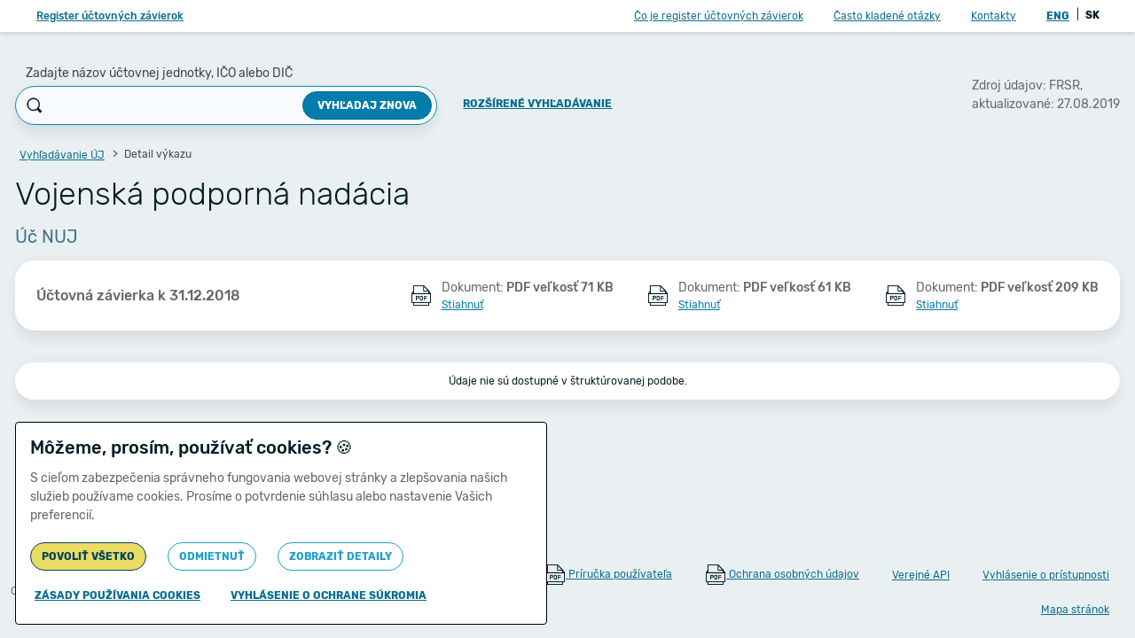

--- FILE ---
content_type: text/css
request_url: https://www.registeruz.sk/cruz-public/version/612307e/static/css/app.css
body_size: 53101
content:
@charset "UTF-8";/*!
 * Bootstrap v4.3.1 (https://getbootstrap.com/)
 * Copyright 2011-2019 The Bootstrap Authors
 * Copyright 2011-2019 Twitter, Inc.
 * Licensed under MIT (https://github.com/twbs/bootstrap/blob/master/LICENSE)
 */@font-face{font-family:'Rubik';font-style:normal;font-weight:300;src:url('../fonts/rubik-v9-cyrillic_latin_hebrew_latin-ext-300.eot');src:local('Rubik Light'),local('Rubik-Light'),url('../fonts/rubik-v9-cyrillic_latin_hebrew_latin-ext-300.eot?#iefix') format('embedded-opentype'),url('../fonts/rubik-v9-cyrillic_latin_hebrew_latin-ext-300.woff2') format('woff2'),url('../fonts/rubik-v9-cyrillic_latin_hebrew_latin-ext-300.woff') format('woff'),url('../fonts/rubik-v9-cyrillic_latin_hebrew_latin-ext-300.ttf') format('truetype'),url('../fonts/rubik-v9-cyrillic_latin_hebrew_latin-ext-300.svg#Rubik') format('svg')}
@font-face{font-family:'Rubik';font-style:italic;font-weight:400;src:url('../fonts/rubik-v9-cyrillic_latin_hebrew_latin-ext-italic.eot');src:local('Rubik Italic'),local('Rubik-Italic'),url('../fonts/rubik-v9-cyrillic_latin_hebrew_latin-ext-italic.eot?#iefix') format('embedded-opentype'),url('../fonts/rubik-v9-cyrillic_latin_hebrew_latin-ext-italic.woff2') format('woff2'),url('../fonts/rubik-v9-cyrillic_latin_hebrew_latin-ext-italic.woff') format('woff'),url('../fonts/rubik-v9-cyrillic_latin_hebrew_latin-ext-italic.ttf') format('truetype'),url('../fonts/rubik-v9-cyrillic_latin_hebrew_latin-ext-italic.svg#Rubik') format('svg')}
@font-face{font-family:'Rubik';font-style:italic;font-weight:300;src:url('../fonts/rubik-v9-cyrillic_latin_hebrew_latin-ext-300italic.eot');src:local('Rubik Light Italic'),local('Rubik-LightItalic'),url('../fonts/rubik-v9-cyrillic_latin_hebrew_latin-ext-300italic.eot?#iefix') format('embedded-opentype'),url('../fonts/rubik-v9-cyrillic_latin_hebrew_latin-ext-300italic.woff2') format('woff2'),url('../fonts/rubik-v9-cyrillic_latin_hebrew_latin-ext-300italic.woff') format('woff'),url('../fonts/rubik-v9-cyrillic_latin_hebrew_latin-ext-300italic.ttf') format('truetype'),url('../fonts/rubik-v9-cyrillic_latin_hebrew_latin-ext-300italic.svg#Rubik') format('svg')}
@font-face{font-family:'Rubik';font-style:normal;font-weight:400;src:url('../fonts/rubik-v9-cyrillic_latin_hebrew_latin-ext-regular.eot');src:local('Rubik'),local('Rubik-Regular'),url('../fonts/rubik-v9-cyrillic_latin_hebrew_latin-ext-regular.eot?#iefix') format('embedded-opentype'),url('../fonts/rubik-v9-cyrillic_latin_hebrew_latin-ext-regular.woff2') format('woff2'),url('../fonts/rubik-v9-cyrillic_latin_hebrew_latin-ext-regular.woff') format('woff'),url('../fonts/rubik-v9-cyrillic_latin_hebrew_latin-ext-regular.ttf') format('truetype'),url('../fonts/rubik-v9-cyrillic_latin_hebrew_latin-ext-regular.svg#Rubik') format('svg')}
@font-face{font-family:'Rubik';font-style:normal;font-weight:500;src:url('../fonts/rubik-v9-cyrillic_latin_hebrew_latin-ext-500.eot');src:local('Rubik Medium'),local('Rubik-Medium'),url('../fonts/rubik-v9-cyrillic_latin_hebrew_latin-ext-500.eot?#iefix') format('embedded-opentype'),url('../fonts/rubik-v9-cyrillic_latin_hebrew_latin-ext-500.woff2') format('woff2'),url('../fonts/rubik-v9-cyrillic_latin_hebrew_latin-ext-500.woff') format('woff'),url('../fonts/rubik-v9-cyrillic_latin_hebrew_latin-ext-500.ttf') format('truetype'),url('../fonts/rubik-v9-cyrillic_latin_hebrew_latin-ext-500.svg#Rubik') format('svg')}
@font-face{font-family:'Rubik';font-style:italic;font-weight:500;src:url('../fonts/rubik-v9-cyrillic_latin_hebrew_latin-ext-500italic.eot');src:local('Rubik Medium Italic'),local('Rubik-MediumItalic'),url('../fonts/rubik-v9-cyrillic_latin_hebrew_latin-ext-500italic.eot?#iefix') format('embedded-opentype'),url('../fonts/rubik-v9-cyrillic_latin_hebrew_latin-ext-500italic.woff2') format('woff2'),url('../fonts/rubik-v9-cyrillic_latin_hebrew_latin-ext-500italic.woff') format('woff'),url('../fonts/rubik-v9-cyrillic_latin_hebrew_latin-ext-500italic.ttf') format('truetype'),url('../fonts/rubik-v9-cyrillic_latin_hebrew_latin-ext-500italic.svg#Rubik') format('svg')}
@font-face{font-family:'Rubik';font-style:normal;font-weight:700;src:url('../fonts/rubik-v9-cyrillic_latin_hebrew_latin-ext-700.eot');src:local('Rubik Bold'),local('Rubik-Bold'),url('../fonts/rubik-v9-cyrillic_latin_hebrew_latin-ext-700.eot?#iefix') format('embedded-opentype'),url('../fonts/rubik-v9-cyrillic_latin_hebrew_latin-ext-700.woff2') format('woff2'),url('../fonts/rubik-v9-cyrillic_latin_hebrew_latin-ext-700.woff') format('woff'),url('../fonts/rubik-v9-cyrillic_latin_hebrew_latin-ext-700.ttf') format('truetype'),url('../fonts/rubik-v9-cyrillic_latin_hebrew_latin-ext-700.svg#Rubik') format('svg')}
@font-face{font-family:'Rubik';font-style:italic;font-weight:700;src:url('../fonts/rubik-v9-cyrillic_latin_hebrew_latin-ext-700italic.eot');src:local('Rubik Bold Italic'),local('Rubik-BoldItalic'),url('../fonts/rubik-v9-cyrillic_latin_hebrew_latin-ext-700italic.eot?#iefix') format('embedded-opentype'),url('../fonts/rubik-v9-cyrillic_latin_hebrew_latin-ext-700italic.woff2') format('woff2'),url('../fonts/rubik-v9-cyrillic_latin_hebrew_latin-ext-700italic.woff') format('woff'),url('../fonts/rubik-v9-cyrillic_latin_hebrew_latin-ext-700italic.ttf') format('truetype'),url('../fonts/rubik-v9-cyrillic_latin_hebrew_latin-ext-700italic.svg#Rubik') format('svg')}
:root{--blue:#007bff;--indigo:#6610f2;--purple:#6f42c1;--pink:#e83e8c;--red:#dc3545;--orange:#fd7e14;--yellow:#ffc107;--green:#28a745;--teal:#20c997;--cyan:#17a2b8;--white:#fff;--gray:#444;--gray-dark:#343a40;--primary:#007daa;--secondary:#ff0052;--success:#17ab8b;--info:#249fcb;--warning:#dea643;--danger:#c32727;--light:#f8f9fa;--dark:#343a40;--black:#031d26;--primary-light:#007daa;--primary-faded:#427080;--gray-dark:#666;--gray-darken:#444;--gray:#686868;--gray-light:#666;--breakpoint-xs:0;--breakpoint-sm:576px;--breakpoint-md:768px;--breakpoint-lg:992px;--breakpoint-xl:1200px;--font-family-sans-serif:"Rubik",sans-serif;--font-family-monospace:SFMono-Regular,Menlo,Monaco,Consolas,"Liberation Mono","Courier New",monospace}
*,*::before,*::after{box-sizing:border-box}html{font-family:sans-serif;line-height:1.15;-webkit-text-size-adjust:100%;-webkit-tap-highlight-color:#eadb62}article,aside,figcaption,figure,footer,header,hgroup,main,nav,section{display:block}body{margin:0;font-family:"Rubik",sans-serif;font-size:1rem;font-weight:400;line-height:1.5;color:#031d26;text-align:left;background-color:#fff}[tabindex="-1"]:focus{outline:0!important}hr{box-sizing:content-box;height:0;overflow:visible}
h1,h2,h3,h4,h5,h6{margin-top:0;margin-bottom:2px}p{margin-top:0;margin-bottom:1rem}abbr[title],abbr[data-original-title]{text-decoration:underline;text-decoration:underline dotted;cursor:help;border-bottom:0;text-decoration-skip-ink:none}address{margin-bottom:1rem;font-style:normal;line-height:inherit}ol,ul,dl{margin-top:0;margin-bottom:1rem}ol ol,ul ul,ol ul,ul ol{margin-bottom:0}dt{font-weight:700}dd{margin-bottom:.5rem;margin-left:0}blockquote{margin:0 0 1rem}b,strong{font-weight:bolder}small{font-size:80%}
sub,sup{position:relative;font-size:75%;line-height:0;vertical-align:baseline}sub{bottom:-.25em}sup{top:-.5em}a{color:#007daa;background-color:transparent}a:hover{color:#00455e}a:not([href]):not([tabindex]){color:inherit;text-decoration:none}a:not([href]):not([tabindex]):hover,a:not([href]):not([tabindex]):focus{color:inherit;text-decoration:none}a:not([href]):not([tabindex]):focus{outline:0}pre,code,kbd,samp{font-family:SFMono-Regular,Menlo,Monaco,Consolas,"Liberation Mono","Courier New",monospace;font-size:1em}
pre{margin-top:0;margin-bottom:1rem;overflow:auto}figure{margin:0 0 1rem}img{vertical-align:middle;border-style:none}svg{overflow:hidden;vertical-align:middle}table{border-collapse:collapse}caption{padding-top:11px;padding-bottom:11px;color:#444;text-align:left;caption-side:bottom}th{text-align:inherit}label{display:inline-block;margin-bottom:.5rem}button{border-radius:0}button:focus{outline:1px dotted;outline:5px auto -webkit-focus-ring-color}input,button,select,optgroup,textarea{margin:0;font-family:inherit;font-size:inherit;line-height:inherit}
button,input{overflow:visible}button,select{text-transform:none}select{word-wrap:normal}button,[type="button"],[type="reset"],[type="submit"]{-webkit-appearance:button}button:not(:disabled),[type="button"]:not(:disabled),[type="reset"]:not(:disabled),[type="submit"]:not(:disabled){cursor:pointer}button::-moz-focus-inner,[type="button"]::-moz-focus-inner,[type="reset"]::-moz-focus-inner,[type="submit"]::-moz-focus-inner{padding:0;border-style:none}
input[type="radio"],input[type="checkbox"]{box-sizing:border-box;padding:0}input[type="date"],input[type="time"],input[type="datetime-local"],input[type="month"]{-webkit-appearance:listbox}textarea{overflow:auto;resize:vertical}fieldset{min-width:0;padding:0;margin:0;border:0}legend{display:block;width:100%;max-width:100%;padding:0;margin-bottom:.5rem;font-size:1.5rem;line-height:inherit;color:inherit;white-space:normal}
progress{vertical-align:baseline}[type="number"]::-webkit-inner-spin-button,[type="number"]::-webkit-outer-spin-button{height:auto}[type="search"]{outline-offset:-2px;-webkit-appearance:none}[type="search"]::-webkit-search-decoration{-webkit-appearance:none}::-webkit-file-upload-button{font:inherit;-webkit-appearance:button}output{display:inline-block}summary{display:list-item;cursor:pointer}
template{display:none}[hidden]{display:none!important}h1,h2,h3,h4,h5,h6,.h1,.h2,.h3,.h4,.h5,.h6{margin-bottom:2px;font-weight:500;line-height:1.2}h1,.h1{font-size:2.5rem}h2,.h2{font-size:2rem}h3,.h3{font-size:1.75rem}h4,.h4{font-size:1.5rem}h5,.h5{font-size:1.25rem}h6,.h6{font-size:1rem}.lead{font-size:1.25rem;font-weight:300}.display-1{font-size:6rem;font-weight:300;line-height:1.2}.display-2{font-size:5.5rem;font-weight:300;line-height:1.2}.display-3{font-size:4.5rem;font-weight:300;line-height:1.2}
.display-4{font-size:3.5rem;font-weight:300;line-height:1.2}hr{margin-top:4px;margin-bottom:4px;border:0;border-top:1px solid rgba(3,29,38,0.1)}small,.small{font-size:80%;font-weight:400}mark,.mark{padding:.2em;background-color:#fcf8e3}.list-unstyled{padding-left:0;list-style:none}.list-inline{padding-left:0;list-style:none}.list-inline-item{display:inline-block}.list-inline-item:not(:last-child){margin-right:.5rem}.initialism{font-size:90%;text-transform:uppercase}.blockquote{margin-bottom:4px;font-size:1.25rem}
.blockquote-footer{display:block;font-size:80%;color:#444}.blockquote-footer::before{content:"\2014\00A0"}.img-fluid{max-width:100%;height:auto}.img-thumbnail{padding:.25rem;background-color:#fff;border:1px solid #dee2e6;border-radius:.25rem;max-width:100%;height:auto}.figure{display:inline-block}.figure-img{margin-bottom:2px;line-height:1}.figure-caption{font-size:90%;color:#444}code{font-size:87.5%;color:#e83e8c;word-break:break-word}a>code{color:inherit}kbd{padding:.2rem .4rem;font-size:87.5%;color:#fff;background-color:#212529;border-radius:.2rem}
kbd kbd{padding:0;font-size:100%;font-weight:700}pre{display:block;font-size:87.5%;color:#212529}pre code{font-size:inherit;color:inherit;word-break:normal}.pre-scrollable{max-height:340px;overflow-y:scroll}.container{width:100%;padding-right:12px;padding-left:12px;margin-right:auto;margin-left:auto}@media(min-width:576px){.container{max-width:540px}}@media(min-width:768px){.container{max-width:720px}}@media(min-width:992px){.container{max-width:960px}}@media(min-width:1200px){.container{max-width:1140px}
}.container-fluid{width:100%;padding-right:12px;padding-left:12px;margin-right:auto;margin-left:auto}.row{display:-ms-flexbox;display:flex;-ms-flex-wrap:wrap;flex-wrap:wrap;margin-right:-12px;margin-left:-12px}.no-gutters{margin-right:0;margin-left:0}.no-gutters>.col,.no-gutters>[class*="col-"]{padding-right:0;padding-left:0}.col-1,.col-2,.col-3,.col-4,.col-5,.col-6,.col-7,.col-8,.col-9,.col-10,.col-11,.col-12,.col,.col-auto,.col-sm-1,.col-sm-2,.col-sm-3,.col-sm-4,.col-sm-5,.col-sm-6,.col-sm-7,.col-sm-8,.col-sm-9,.col-sm-10,.col-sm-11,.col-sm-12,.col-sm,.col-sm-auto,.col-md-1,.col-md-2,.col-md-3,.col-md-4,.col-md-5,.col-md-6,.col-md-7,.col-md-8,.col-md-9,.col-md-10,.col-md-11,.col-md-12,.col-md,.col-md-auto,.col-lg-1,.col-lg-2,.col-lg-3,.col-lg-4,.col-lg-5,.col-lg-6,.col-lg-7,.col-lg-8,.col-lg-9,.col-lg-10,.col-lg-11,.col-lg-12,.col-lg,.col-lg-auto,.col-xl-1,.col-xl-2,.col-xl-3,.col-xl-4,.col-xl-5,.col-xl-6,.col-xl-7,.col-xl-8,.col-xl-9,.col-xl-10,.col-xl-11,.col-xl-12,.col-xl,.col-xl-auto{position:relative;width:100%;padding-right:12px;padding-left:12px}
.col{-ms-flex-preferred-size:0;flex-basis:0;-ms-flex-positive:1;flex-grow:1;max-width:100%}.col-auto{-ms-flex:0 0 auto;flex:0 0 auto;width:auto;max-width:100%}.col-1{-ms-flex:0 0 8.33333%;flex:0 0 8.33333%;max-width:8.33333%}.col-2{-ms-flex:0 0 16.66667%;flex:0 0 16.66667%;max-width:16.66667%}.col-3{-ms-flex:0 0 25%;flex:0 0 25%;max-width:25%}.col-4{-ms-flex:0 0 33.33333%;flex:0 0 33.33333%;max-width:33.33333%}.col-5{-ms-flex:0 0 41.66667%;flex:0 0 41.66667%;max-width:41.66667%}.col-6{-ms-flex:0 0 50%;flex:0 0 50%;max-width:50%}
.col-7{-ms-flex:0 0 58.33333%;flex:0 0 58.33333%;max-width:58.33333%}.col-8{-ms-flex:0 0 66.66667%;flex:0 0 66.66667%;max-width:66.66667%}.col-9{-ms-flex:0 0 75%;flex:0 0 75%;max-width:75%}.col-10{-ms-flex:0 0 83.33333%;flex:0 0 83.33333%;max-width:83.33333%}.col-11{-ms-flex:0 0 91.66667%;flex:0 0 91.66667%;max-width:91.66667%}.col-12{-ms-flex:0 0 100%;flex:0 0 100%;max-width:100%}.order-first{-ms-flex-order:-1;order:-1}.order-last{-ms-flex-order:13;order:13}.order-0{-ms-flex-order:0;order:0}.order-1{-ms-flex-order:1;order:1}
.order-2{-ms-flex-order:2;order:2}.order-3{-ms-flex-order:3;order:3}.order-4{-ms-flex-order:4;order:4}.order-5{-ms-flex-order:5;order:5}.order-6{-ms-flex-order:6;order:6}.order-7{-ms-flex-order:7;order:7}.order-8{-ms-flex-order:8;order:8}.order-9{-ms-flex-order:9;order:9}.order-10{-ms-flex-order:10;order:10}.order-11{-ms-flex-order:11;order:11}.order-12{-ms-flex-order:12;order:12}.offset-1{margin-left:8.33333%}.offset-2{margin-left:16.66667%}.offset-3{margin-left:25%}.offset-4{margin-left:33.33333%}
.offset-5{margin-left:41.66667%}.offset-6{margin-left:50%}.offset-7{margin-left:58.33333%}.offset-8{margin-left:66.66667%}.offset-9{margin-left:75%}.offset-10{margin-left:83.33333%}.offset-11{margin-left:91.66667%}@media(min-width:576px){.col-sm{-ms-flex-preferred-size:0;flex-basis:0;-ms-flex-positive:1;flex-grow:1;max-width:100%}.col-sm-auto{-ms-flex:0 0 auto;flex:0 0 auto;width:auto;max-width:100%}.col-sm-1{-ms-flex:0 0 8.33333%;flex:0 0 8.33333%;max-width:8.33333%}.col-sm-2{-ms-flex:0 0 16.66667%;flex:0 0 16.66667%;max-width:16.66667%}
.col-sm-3{-ms-flex:0 0 25%;flex:0 0 25%;max-width:25%}.col-sm-4{-ms-flex:0 0 33.33333%;flex:0 0 33.33333%;max-width:33.33333%}.col-sm-5{-ms-flex:0 0 41.66667%;flex:0 0 41.66667%;max-width:41.66667%}.col-sm-6{-ms-flex:0 0 50%;flex:0 0 50%;max-width:50%}.col-sm-7{-ms-flex:0 0 58.33333%;flex:0 0 58.33333%;max-width:58.33333%}.col-sm-8{-ms-flex:0 0 66.66667%;flex:0 0 66.66667%;max-width:66.66667%}.col-sm-9{-ms-flex:0 0 75%;flex:0 0 75%;max-width:75%}.col-sm-10{-ms-flex:0 0 83.33333%;flex:0 0 83.33333%;max-width:83.33333%}
.col-sm-11{-ms-flex:0 0 91.66667%;flex:0 0 91.66667%;max-width:91.66667%}.col-sm-12{-ms-flex:0 0 100%;flex:0 0 100%;max-width:100%}.order-sm-first{-ms-flex-order:-1;order:-1}.order-sm-last{-ms-flex-order:13;order:13}.order-sm-0{-ms-flex-order:0;order:0}.order-sm-1{-ms-flex-order:1;order:1}.order-sm-2{-ms-flex-order:2;order:2}.order-sm-3{-ms-flex-order:3;order:3}.order-sm-4{-ms-flex-order:4;order:4}.order-sm-5{-ms-flex-order:5;order:5}.order-sm-6{-ms-flex-order:6;order:6}.order-sm-7{-ms-flex-order:7;order:7}
.order-sm-8{-ms-flex-order:8;order:8}.order-sm-9{-ms-flex-order:9;order:9}.order-sm-10{-ms-flex-order:10;order:10}.order-sm-11{-ms-flex-order:11;order:11}.order-sm-12{-ms-flex-order:12;order:12}.offset-sm-0{margin-left:0}.offset-sm-1{margin-left:8.33333%}.offset-sm-2{margin-left:16.66667%}.offset-sm-3{margin-left:25%}.offset-sm-4{margin-left:33.33333%}.offset-sm-5{margin-left:41.66667%}.offset-sm-6{margin-left:50%}.offset-sm-7{margin-left:58.33333%}.offset-sm-8{margin-left:66.66667%}.offset-sm-9{margin-left:75%}
.offset-sm-10{margin-left:83.33333%}.offset-sm-11{margin-left:91.66667%}}@media(min-width:768px){.col-md{-ms-flex-preferred-size:0;flex-basis:0;-ms-flex-positive:1;flex-grow:1;max-width:100%}.col-md-auto{-ms-flex:0 0 auto;flex:0 0 auto;width:auto;max-width:100%}.col-md-1{-ms-flex:0 0 8.33333%;flex:0 0 8.33333%;max-width:8.33333%}.col-md-2{-ms-flex:0 0 16.66667%;flex:0 0 16.66667%;max-width:16.66667%}.col-md-3{-ms-flex:0 0 25%;flex:0 0 25%;max-width:25%}.col-md-4{-ms-flex:0 0 33.33333%;flex:0 0 33.33333%;max-width:33.33333%}
.col-md-5{-ms-flex:0 0 41.66667%;flex:0 0 41.66667%;max-width:41.66667%}.col-md-6{-ms-flex:0 0 50%;flex:0 0 50%;max-width:50%}.col-md-7{-ms-flex:0 0 58.33333%;flex:0 0 58.33333%;max-width:58.33333%}.col-md-8{-ms-flex:0 0 66.66667%;flex:0 0 66.66667%;max-width:66.66667%}.col-md-9{-ms-flex:0 0 75%;flex:0 0 75%;max-width:75%}.col-md-10{-ms-flex:0 0 83.33333%;flex:0 0 83.33333%;max-width:83.33333%}.col-md-11{-ms-flex:0 0 91.66667%;flex:0 0 91.66667%;max-width:91.66667%}.col-md-12{-ms-flex:0 0 100%;flex:0 0 100%;max-width:100%}
.order-md-first{-ms-flex-order:-1;order:-1}.order-md-last{-ms-flex-order:13;order:13}.order-md-0{-ms-flex-order:0;order:0}.order-md-1{-ms-flex-order:1;order:1}.order-md-2{-ms-flex-order:2;order:2}.order-md-3{-ms-flex-order:3;order:3}.order-md-4{-ms-flex-order:4;order:4}.order-md-5{-ms-flex-order:5;order:5}.order-md-6{-ms-flex-order:6;order:6}.order-md-7{-ms-flex-order:7;order:7}.order-md-8{-ms-flex-order:8;order:8}.order-md-9{-ms-flex-order:9;order:9}.order-md-10{-ms-flex-order:10;order:10}.order-md-11{-ms-flex-order:11;order:11}
.order-md-12{-ms-flex-order:12;order:12}.offset-md-0{margin-left:0}.offset-md-1{margin-left:8.33333%}.offset-md-2{margin-left:16.66667%}.offset-md-3{margin-left:25%}.offset-md-4{margin-left:33.33333%}.offset-md-5{margin-left:41.66667%}.offset-md-6{margin-left:50%}.offset-md-7{margin-left:58.33333%}.offset-md-8{margin-left:66.66667%}.offset-md-9{margin-left:75%}.offset-md-10{margin-left:83.33333%}.offset-md-11{margin-left:91.66667%}}@media(min-width:992px){.col-lg{-ms-flex-preferred-size:0;flex-basis:0;-ms-flex-positive:1;flex-grow:1;max-width:100%}
.col-lg-auto{-ms-flex:0 0 auto;flex:0 0 auto;width:auto;max-width:100%}.col-lg-1{-ms-flex:0 0 8.33333%;flex:0 0 8.33333%;max-width:8.33333%}.col-lg-2{-ms-flex:0 0 16.66667%;flex:0 0 16.66667%;max-width:16.66667%}.col-lg-3{-ms-flex:0 0 25%;flex:0 0 25%;max-width:25%}.col-lg-4{-ms-flex:0 0 33.33333%;flex:0 0 33.33333%;max-width:33.33333%}.col-lg-5{-ms-flex:0 0 41.66667%;flex:0 0 41.66667%;max-width:41.66667%}.col-lg-6{-ms-flex:0 0 50%;flex:0 0 50%;max-width:50%}.col-lg-7{-ms-flex:0 0 58.33333%;flex:0 0 58.33333%;max-width:58.33333%}
.col-lg-8{-ms-flex:0 0 66.66667%;flex:0 0 66.66667%;max-width:66.66667%}.col-lg-9{-ms-flex:0 0 75%;flex:0 0 75%;max-width:75%}.col-lg-10{-ms-flex:0 0 83.33333%;flex:0 0 83.33333%;max-width:83.33333%}.col-lg-11{-ms-flex:0 0 91.66667%;flex:0 0 91.66667%;max-width:91.66667%}.col-lg-12{-ms-flex:0 0 100%;flex:0 0 100%;max-width:100%}.order-lg-first{-ms-flex-order:-1;order:-1}.order-lg-last{-ms-flex-order:13;order:13}.order-lg-0{-ms-flex-order:0;order:0}.order-lg-1{-ms-flex-order:1;order:1}.order-lg-2{-ms-flex-order:2;order:2}
.order-lg-3{-ms-flex-order:3;order:3}.order-lg-4{-ms-flex-order:4;order:4}.order-lg-5{-ms-flex-order:5;order:5}.order-lg-6{-ms-flex-order:6;order:6}.order-lg-7{-ms-flex-order:7;order:7}.order-lg-8{-ms-flex-order:8;order:8}.order-lg-9{-ms-flex-order:9;order:9}.order-lg-10{-ms-flex-order:10;order:10}.order-lg-11{-ms-flex-order:11;order:11}.order-lg-12{-ms-flex-order:12;order:12}.offset-lg-0{margin-left:0}.offset-lg-1{margin-left:8.33333%}.offset-lg-2{margin-left:16.66667%}.offset-lg-3{margin-left:25%}
.offset-lg-4{margin-left:33.33333%}.offset-lg-5{margin-left:41.66667%}.offset-lg-6{margin-left:50%}.offset-lg-7{margin-left:58.33333%}.offset-lg-8{margin-left:66.66667%}.offset-lg-9{margin-left:75%}.offset-lg-10{margin-left:83.33333%}.offset-lg-11{margin-left:91.66667%}}@media(min-width:1200px){.col-xl{-ms-flex-preferred-size:0;flex-basis:0;-ms-flex-positive:1;flex-grow:1;max-width:100%}.col-xl-auto{-ms-flex:0 0 auto;flex:0 0 auto;width:auto;max-width:100%}.col-xl-1{-ms-flex:0 0 8.33333%;flex:0 0 8.33333%;max-width:8.33333%}
.col-xl-2{-ms-flex:0 0 16.66667%;flex:0 0 16.66667%;max-width:16.66667%}.col-xl-3{-ms-flex:0 0 25%;flex:0 0 25%;max-width:25%}.col-xl-4{-ms-flex:0 0 33.33333%;flex:0 0 33.33333%;max-width:33.33333%}.col-xl-5{-ms-flex:0 0 41.66667%;flex:0 0 41.66667%;max-width:41.66667%}.col-xl-6{-ms-flex:0 0 50%;flex:0 0 50%;max-width:50%}.col-xl-7{-ms-flex:0 0 58.33333%;flex:0 0 58.33333%;max-width:58.33333%}.col-xl-8{-ms-flex:0 0 66.66667%;flex:0 0 66.66667%;max-width:66.66667%}.col-xl-9{-ms-flex:0 0 75%;flex:0 0 75%;max-width:75%}
.col-xl-10{-ms-flex:0 0 83.33333%;flex:0 0 83.33333%;max-width:83.33333%}.col-xl-11{-ms-flex:0 0 91.66667%;flex:0 0 91.66667%;max-width:91.66667%}.col-xl-12{-ms-flex:0 0 100%;flex:0 0 100%;max-width:100%}.order-xl-first{-ms-flex-order:-1;order:-1}.order-xl-last{-ms-flex-order:13;order:13}.order-xl-0{-ms-flex-order:0;order:0}.order-xl-1{-ms-flex-order:1;order:1}.order-xl-2{-ms-flex-order:2;order:2}.order-xl-3{-ms-flex-order:3;order:3}.order-xl-4{-ms-flex-order:4;order:4}.order-xl-5{-ms-flex-order:5;order:5}
.order-xl-6{-ms-flex-order:6;order:6}.order-xl-7{-ms-flex-order:7;order:7}.order-xl-8{-ms-flex-order:8;order:8}.order-xl-9{-ms-flex-order:9;order:9}.order-xl-10{-ms-flex-order:10;order:10}.order-xl-11{-ms-flex-order:11;order:11}.order-xl-12{-ms-flex-order:12;order:12}.offset-xl-0{margin-left:0}.offset-xl-1{margin-left:8.33333%}.offset-xl-2{margin-left:16.66667%}.offset-xl-3{margin-left:25%}.offset-xl-4{margin-left:33.33333%}.offset-xl-5{margin-left:41.66667%}.offset-xl-6{margin-left:50%}.offset-xl-7{margin-left:58.33333%}
.offset-xl-8{margin-left:66.66667%}.offset-xl-9{margin-left:75%}.offset-xl-10{margin-left:83.33333%}.offset-xl-11{margin-left:91.66667%}}.table{width:100%;margin-bottom:4px;color:#031d26}.table th,.table td{padding:11px;vertical-align:top;border-top:1px solid #ededed}.table thead th{vertical-align:bottom;border-bottom:2px solid #ededed}.table tbody+tbody{border-top:2px solid #ededed}.table-sm th,.table-sm td{padding:.3rem}.table-bordered{border:1px solid #ededed}.table-bordered th,.table-bordered td{border:1px solid #ededed}
.table-bordered thead th,.table-bordered thead td{border-bottom-width:2px}.table-borderless th,.table-borderless td,.table-borderless thead th,.table-borderless tbody+tbody{border:0}.table-striped tbody tr:nth-of-type(odd){background-color:#f5f5f5}.table-hover tbody tr:hover{color:#031d26;background-color:rgba(3,29,38,0.075)}.table-primary,.table-primary>th,.table-primary>td{background-color:#007daa}.table-primary th,.table-primary td,.table-primary thead th,.table-primary tbody+tbody{border-color:#007daa}
.table-hover .table-primary:hover{background-color:#00688d}.table-hover .table-primary:hover>td,.table-hover .table-primary:hover>th{background-color:#00688d}.table-secondary,.table-secondary>th,.table-secondary>td{background-color:#ff0052}.table-secondary th,.table-secondary td,.table-secondary thead th,.table-secondary tbody+tbody{border-color:#ff0052}.table-hover .table-secondary:hover{background-color:#e6004a}.table-hover .table-secondary:hover>td,.table-hover .table-secondary:hover>th{background-color:#e6004a}
.table-success,.table-success>th,.table-success>td{background-color:#17ab8b}.table-success th,.table-success td,.table-success thead th,.table-success tbody+tbody{border-color:#17ab8b}.table-hover .table-success:hover{background-color:#149579}.table-hover .table-success:hover>td,.table-hover .table-success:hover>th{background-color:#149579}.table-info,.table-info>th,.table-info>td{background-color:#249fcb}.table-info th,.table-info td,.table-info thead th,.table-info tbody+tbody{border-color:#249fcb}
.table-hover .table-info:hover{background-color:#208eb5}.table-hover .table-info:hover>td,.table-hover .table-info:hover>th{background-color:#208eb5}.table-warning,.table-warning>th,.table-warning>td{background-color:#dea643}.table-warning th,.table-warning td,.table-warning thead th,.table-warning tbody+tbody{border-color:#dea643}.table-hover .table-warning:hover{background-color:#da9c2d}.table-hover .table-warning:hover>td,.table-hover .table-warning:hover>th{background-color:#da9c2d}.table-danger,.table-danger>th,.table-danger>td{background-color:#c32727}
.table-danger th,.table-danger td,.table-danger thead th,.table-danger tbody+tbody{border-color:#c32727}.table-hover .table-danger:hover{background-color:#da2d2d}.table-hover .table-danger:hover>td,.table-hover .table-danger:hover>th{background-color:#da2d2d}.table-light,.table-light>th,.table-light>td{background-color:#f8f9fa}.table-light th,.table-light td,.table-light thead th,.table-light tbody+tbody{border-color:#f8f9fa}.table-hover .table-light:hover{background-color:#e9ecef}.table-hover .table-light:hover>td,.table-hover .table-light:hover>th{background-color:#e9ecef}
.table-dark,.table-dark>th,.table-dark>td{background-color:#343a40}.table-dark th,.table-dark td,.table-dark thead th,.table-dark tbody+tbody{border-color:#343a40}.table-hover .table-dark:hover{background-color:#292d32}.table-hover .table-dark:hover>td,.table-hover .table-dark:hover>th{background-color:#292d32}.table-black,.table-black>th,.table-black>td{background-color:#031d26}.table-black th,.table-black td,.table-black thead th,.table-black tbody+tbody{border-color:#031d26}.table-hover .table-black:hover{background-color:#010b0e}
.table-hover .table-black:hover>td,.table-hover .table-black:hover>th{background-color:#010b0e}.table-primary-light,.table-primary-light>th,.table-primary-light>td{background-color:#007daa}.table-primary-light th,.table-primary-light td,.table-primary-light thead th,.table-primary-light tbody+tbody{border-color:#007daa}.table-hover .table-primary-light:hover{background-color:#00688d}.table-hover .table-primary-light:hover>td,.table-hover .table-primary-light:hover>th{background-color:#00688d}.table-primary-faded,.table-primary-faded>th,.table-primary-faded>td{background-color:#427080}
.table-primary-faded th,.table-primary-faded td,.table-primary-faded thead th,.table-primary-faded tbody+tbody{border-color:#427080}.table-hover .table-primary-faded:hover{background-color:#39616f}.table-hover .table-primary-faded:hover>td,.table-hover .table-primary-faded:hover>th{background-color:#39616f}.table-gray-dark,.table-gray-dark>th,.table-gray-dark>td{background-color:#666}.table-gray-dark th,.table-gray-dark td,.table-gray-dark thead th,.table-gray-dark tbody+tbody{border-color:#666}
.table-hover .table-gray-dark:hover{background-color:#595959}.table-hover .table-gray-dark:hover>td,.table-hover .table-gray-dark:hover>th{background-color:#595959}.table-gray-darken,.table-gray-darken>th,.table-gray-darken>td{background-color:#444}.table-gray-darken th,.table-gray-darken td,.table-gray-darken thead th,.table-gray-darken tbody+tbody{border-color:#444}.table-hover .table-gray-darken:hover{background-color:#373737}.table-hover .table-gray-darken:hover>td,.table-hover .table-gray-darken:hover>th{background-color:#373737}
.table-gray,.table-gray>th,.table-gray>td{background-color:#686868}.table-gray th,.table-gray td,.table-gray thead th,.table-gray tbody+tbody{border-color:#686868}.table-hover .table-gray:hover{background-color:#7b7b7b}.table-hover .table-gray:hover>td,.table-hover .table-gray:hover>th{background-color:#7b7b7b}.table-gray-light,.table-gray-light>th,.table-gray-light>td{background-color:#666}.table-gray-light th,.table-gray-light td,.table-gray-light thead th,.table-gray-light tbody+tbody{border-color:#666}
.table-hover .table-gray-light:hover{background-color:#9d9d9d}.table-hover .table-gray-light:hover>td,.table-hover .table-gray-light:hover>th{background-color:#9d9d9d}.table-active,.table-active>th,.table-active>td{background-color:rgba(3,29,38,0.075)}.table-hover .table-active:hover{background-color:rgba(1,11,14,0.075)}.table-hover .table-active:hover>td,.table-hover .table-active:hover>th{background-color:rgba(1,11,14,0.075)}.table .thead-dark th{color:#fff;background-color:#343a40;border-color:#454d55}
.table .thead-light th{color:#495057;background-color:#e9ecef;border-color:#ededed}.table-dark{color:#fff;background-color:#343a40}.table-dark th,.table-dark td,.table-dark thead th{border-color:#454d55}.table-dark.table-bordered{border:0}.table-dark.table-striped tbody tr:nth-of-type(odd){background-color:rgba(255,255,255,0.05)}.table-dark.table-hover tbody tr:hover{color:#fff;background-color:rgba(255,255,255,0.075)}@media(max-width:575.98px){.table-responsive-sm{display:block;width:100%;overflow-x:auto;-webkit-overflow-scrolling:touch}
.table-responsive-sm>.table-bordered{border:0}}@media(max-width:767.98px){.table-responsive-md{display:block;width:100%;overflow-x:auto;-webkit-overflow-scrolling:touch}.table-responsive-md>.table-bordered{border:0}}@media(max-width:991.98px){.table-responsive-lg{display:block;width:100%;overflow-x:auto;-webkit-overflow-scrolling:touch}.table-responsive-lg>.table-bordered{border:0}}@media(max-width:1199.98px){.table-responsive-xl{display:block;width:100%;overflow-x:auto;-webkit-overflow-scrolling:touch}
.table-responsive-xl>.table-bordered{border:0}}.table-responsive{display:block;width:100%;overflow-x:auto;-webkit-overflow-scrolling:touch}.table-responsive>.table-bordered{border:0}.form-control{display:block;width:100%;height:calc(1.5em+10px+2px);padding:5px .75rem;font-size:.875rem;font-weight:400;line-height:1.5;color:#00688d;background-color:#f7fbfd;background-clip:padding-box;border:1px solid #86c5d9;border-radius:.25rem;transition:border-color .15s ease-in-out,box-shadow .15s ease-in-out}
@media(prefers-reduced-motion:reduce){.form-control{transition:none}}.form-control::-ms-expand{background-color:transparent;border:0}.form-control:focus{color:#00688d;background-color:#f7fbfd;border-color:#007b9d;outline:0;box-shadow:0 0 0 .2rem rgba(0,125,170,0.25)}.form-control:-ms-input-placeholder{color:#037198;opacity:1}.form-control::placeholder{color:#037198;opacity:1}.form-control:disabled,.form-control[readonly]{background-color:#f7fbfd;opacity:1}select.form-control:focus::-ms-value{color:#00688d;background-color:#f7fbfd}
.form-control-file,.form-control-range{display:block;width:100%}.col-form-label{padding-top:calc(5px+1px);padding-bottom:calc(5px+1px);margin-bottom:0;font-size:inherit;line-height:1.5}.col-form-label-lg{padding-top:calc(0.5rem+1px);padding-bottom:calc(0.5rem+1px);font-size:1.25rem;line-height:1.5}.col-form-label-sm{padding-top:calc(0.25rem+1px);padding-bottom:calc(0.25rem+1px);font-size:.875rem;line-height:1.5}.form-control-plaintext{display:block;width:100%;padding-top:5px;padding-bottom:5px;margin-bottom:0;line-height:1.5;color:#031d26;background-color:transparent;border:solid transparent;border-width:1px 0}
.form-control-plaintext.form-control-sm,.form-control-plaintext.form-control-lg{padding-right:0;padding-left:0}.form-control-sm{height:calc(1.5em+0.5rem+2px);padding:.25rem .5rem;font-size:.875rem;line-height:1.5;border-radius:.2rem}.form-control-lg{height:calc(1.5em+1rem+2px);padding:.5rem 1rem;font-size:1.25rem;line-height:1.5;border-radius:.3rem}select.form-control[size],select.form-control[multiple]{height:auto}textarea.form-control{height:auto}.form-group{margin-bottom:1rem}.form-text{display:block;margin-top:.25rem}
.form-row{display:-ms-flexbox;display:flex;-ms-flex-wrap:wrap;flex-wrap:wrap;margin-right:-5px;margin-left:-5px}.form-row>.col,.form-row>[class*="col-"]{padding-right:5px;padding-left:5px}.form-check{position:relative;display:block;padding-left:1.25rem}.form-check-input{position:absolute;margin-top:.3rem;margin-left:-1.25rem}.form-check-input:disabled ~ .form-check-label{color:#444}.form-check-label{margin-bottom:0}.form-check-inline{display:-ms-inline-flexbox;display:inline-flex;-ms-flex-align:center;align-items:center;padding-left:0;margin-right:.75rem}
.form-check-inline .form-check-input{position:static;margin-top:0;margin-right:.3125rem;margin-left:0}.valid-feedback{display:none;width:100%;margin-top:.25rem;font-size:80%;color:#17ab8b}.valid-tooltip{position:absolute;top:100%;z-index:5;display:none;max-width:100%;padding:.25rem .5rem;margin-top:.1rem;font-size:.75rem;line-height:1.5;color:#fff;background-color:#17ab8b;border-radius:.25rem}.was-validated .form-control:valid,.form-control.is-valid{border-color:#17ab8b;padding-right:60px;background-image:url("data:image/svg+xml,%3csvgxmlns='http://www.w3.org/2000/svg'viewBox='0088'%3e%3cpathfill='%2317ab8b'd='M2.36.73L.64.53c-.4-1.04.46-1.41.1-.8l1.11.43.4-3.8c.6-.631.6-.271.2.7l-44.6c-.43.5-.8.4-1.1.1z'/%3e%3c/svg%3e");background-repeat:no-repeat;background-position:center right calc(0.375em+2.5px);background-size:calc(0.75em+5px) calc(0.75em+5px)}
.was-validated .form-control:valid:focus,.form-control.is-valid:focus{border-color:#17ab8b;box-shadow:0 0 0 .2rem rgba(23,171,139,0.25)}.was-validated .form-control:valid ~ .valid-feedback,.was-validated .form-control:valid ~ .valid-tooltip,.form-control.is-valid ~ .valid-feedback,.form-control.is-valid ~ .valid-tooltip{display:block}.was-validated textarea.form-control:valid,textarea.form-control.is-valid{padding-right:60px;background-position:top calc(0.375em+2.5px) right calc(0.375em+2.5px)}.was-validated .custom-select:valid,.custom-select.is-valid{border-color:#17ab8b;padding-right:calc((1em+10px) * 3 / 4+1.75rem);background:url("data:image/svg+xml,%3csvgxmlns='http://www.w3.org/2000/svg'viewBox='0045'%3e%3cpathfill='%23343a40'd='M20L02h4zm05L03h4z'/%3e%3c/svg%3e") no-repeat right .75rem center/8px 10px,url("data:image/svg+xml,%3csvgxmlns='http://www.w3.org/2000/svg'viewBox='0088'%3e%3cpathfill='%2317ab8b'd='M2.36.73L.64.53c-.4-1.04.46-1.41.1-.8l1.11.43.4-3.8c.6-.631.6-.271.2.7l-44.6c-.43.5-.8.4-1.1.1z'/%3e%3c/svg%3e") #f7fbfd no-repeat center right 1.75rem/calc(0.75em+5px) calc(0.75em+5px)}
.was-validated .custom-select:valid:focus,.custom-select.is-valid:focus{border-color:#17ab8b;box-shadow:0 0 0 .2rem rgba(23,171,139,0.25)}.was-validated .custom-select:valid ~ .valid-feedback,.was-validated .custom-select:valid ~ .valid-tooltip,.custom-select.is-valid ~ .valid-feedback,.custom-select.is-valid ~ .valid-tooltip{display:block}.was-validated .form-control-file:valid ~ .valid-feedback,.was-validated .form-control-file:valid ~ .valid-tooltip,.form-control-file.is-valid ~ .valid-feedback,.form-control-file.is-valid ~ .valid-tooltip{display:block}
.was-validated .form-check-input:valid ~ .form-check-label,.form-check-input.is-valid ~ .form-check-label{color:#17ab8b}.was-validated .form-check-input:valid ~ .valid-feedback,.was-validated .form-check-input:valid ~ .valid-tooltip,.form-check-input.is-valid ~ .valid-feedback,.form-check-input.is-valid ~ .valid-tooltip{display:block}.was-validated .custom-control-input:valid ~ .custom-control-label,.custom-control-input.is-valid ~ .custom-control-label{color:#17ab8b}.was-validated .custom-control-input:valid ~ .custom-control-label::before,.custom-control-input.is-valid ~ .custom-control-label::before{border-color:#17ab8b}
.was-validated .custom-control-input:valid ~ .valid-feedback,.was-validated .custom-control-input:valid ~ .valid-tooltip,.custom-control-input.is-valid ~ .valid-feedback,.custom-control-input.is-valid ~ .valid-tooltip{display:block}.was-validated .custom-control-input:valid:checked ~ .custom-control-label::before,.custom-control-input.is-valid:checked ~ .custom-control-label::before{border-color:#1dd8b0;background-color:#1dd8b0}.was-validated .custom-control-input:valid:focus ~ .custom-control-label::before,.custom-control-input.is-valid:focus ~ .custom-control-label::before{box-shadow:0 0 0 .2rem rgba(23,171,139,0.25)}
.was-validated .custom-control-input:valid:focus:not(:checked) ~ .custom-control-label::before,.custom-control-input.is-valid:focus:not(:checked) ~ .custom-control-label::before{border-color:#17ab8b}.was-validated .custom-file-input:valid ~ .custom-file-label,.custom-file-input.is-valid ~ .custom-file-label{border-color:#17ab8b}.was-validated .custom-file-input:valid ~ .valid-feedback,.was-validated .custom-file-input:valid ~ .valid-tooltip,.custom-file-input.is-valid ~ .valid-feedback,.custom-file-input.is-valid ~ .valid-tooltip{display:block}
.was-validated .custom-file-input:valid:focus ~ .custom-file-label,.custom-file-input.is-valid:focus ~ .custom-file-label{border-color:#17ab8b;box-shadow:0 0 0 .2rem rgba(23,171,139,0.25)}.invalid-feedback{display:none;width:100%;margin-top:.25rem;font-size:80%;color:#c32727}.invalid-tooltip{position:absolute;top:100%;z-index:5;display:none;max-width:100%;padding:.25rem .5rem;margin-top:.1rem;font-size:.75rem;line-height:1.5;color:#fff;background-color:#c32727;border-radius:.25rem}.was-validated .form-control:invalid,.form-control.is-invalid{border-color:#c32727;padding-right:60px;background-image:url("data:image/svg+xml,%3csvgxmlns='http://www.w3.org/2000/svg'fill='%23c32727'viewBox='-2-277'%3e%3cpathstroke='%23c32727'd='M00l33m0-3L03'/%3e%3ccircler='.5'/%3e%3ccirclecx='3'r='.5'/%3e%3ccirclecy='3'r='.5'/%3e%3ccirclecx='3'cy='3'r='.5'/%3e%3c/svg%3E");background-repeat:no-repeat;background-position:center right calc(0.375em+2.5px);background-size:calc(0.75em+5px) calc(0.75em+5px)}
.was-validated .form-control:invalid:focus,.form-control.is-invalid:focus{border-color:#c32727;box-shadow:0 0 0 .2rem rgba(222,67,67,0.25)}.was-validated .form-control:invalid ~ .invalid-feedback,.was-validated .form-control:invalid ~ .invalid-tooltip,.form-control.is-invalid ~ .invalid-feedback,.form-control.is-invalid ~ .invalid-tooltip{display:block}.was-validated textarea.form-control:invalid,textarea.form-control.is-invalid{padding-right:60px;background-position:top calc(0.375em+2.5px) right calc(0.375em+2.5px)}
.was-validated .custom-select:invalid,.custom-select.is-invalid{border-color:#c32727;padding-right:calc((1em+10px) * 3 / 4+1.75rem);background:url("data:image/svg+xml,%3csvgxmlns='http://www.w3.org/2000/svg'viewBox='0045'%3e%3cpathfill='%23343a40'd='M20L02h4zm05L03h4z'/%3e%3c/svg%3e") no-repeat right .75rem center/8px 10px,url("data:image/svg+xml,%3csvgxmlns='http://www.w3.org/2000/svg'fill='%23c32727'viewBox='-2-277'%3e%3cpathstroke='%23c32727'd='M00l33m0-3L03'/%3e%3ccircler='.5'/%3e%3ccirclecx='3'r='.5'/%3e%3ccirclecy='3'r='.5'/%3e%3ccirclecx='3'cy='3'r='.5'/%3e%3c/svg%3E") #f7fbfd no-repeat center right 1.75rem/calc(0.75em+5px) calc(0.75em+5px)}.was-validated .custom-select:invalid:focus,.custom-select.is-invalid:focus{border-color:#c32727;box-shadow:0 0 0 .2rem rgba(222,67,67,0.25)}.was-validated .custom-select:invalid ~ .invalid-feedback,.was-validated .custom-select:invalid ~ .invalid-tooltip,.custom-select.is-invalid ~ .invalid-feedback,.custom-select.is-invalid ~ .invalid-tooltip{display:block}
.was-validated .form-control-file:invalid ~ .invalid-feedback,.was-validated .form-control-file:invalid ~ .invalid-tooltip,.form-control-file.is-invalid ~ .invalid-feedback,.form-control-file.is-invalid ~ .invalid-tooltip{display:block}.was-validated .form-check-input:invalid ~ .form-check-label,.form-check-input.is-invalid ~ .form-check-label{color:#c32727}.was-validated .form-check-input:invalid ~ .invalid-feedback,.was-validated .form-check-input:invalid ~ .invalid-tooltip,.form-check-input.is-invalid ~ .invalid-feedback,.form-check-input.is-invalid ~ .invalid-tooltip{display:block}
.was-validated .custom-control-input:invalid ~ .custom-control-label,.custom-control-input.is-invalid ~ .custom-control-label{color:#c32727}.was-validated .custom-control-input:invalid ~ .custom-control-label::before,.custom-control-input.is-invalid ~ .custom-control-label::before{border-color:#c32727}.was-validated .custom-control-input:invalid ~ .invalid-feedback,.was-validated .custom-control-input:invalid ~ .invalid-tooltip,.custom-control-input.is-invalid ~ .invalid-feedback,.custom-control-input.is-invalid ~ .invalid-tooltip{display:block}
.was-validated .custom-control-input:invalid:checked ~ .custom-control-label::before,.custom-control-input.is-invalid:checked ~ .custom-control-label::before{border-color:#e66e6e;background-color:#e66e6e}.was-validated .custom-control-input:invalid:focus ~ .custom-control-label::before,.custom-control-input.is-invalid:focus ~ .custom-control-label::before{box-shadow:0 0 0 .2rem rgba(222,67,67,0.25)}.was-validated .custom-control-input:invalid:focus:not(:checked) ~ .custom-control-label::before,.custom-control-input.is-invalid:focus:not(:checked) ~ .custom-control-label::before{border-color:#c32727}
.was-validated .custom-file-input:invalid ~ .custom-file-label,.custom-file-input.is-invalid ~ .custom-file-label{border-color:#c32727}.was-validated .custom-file-input:invalid ~ .invalid-feedback,.was-validated .custom-file-input:invalid ~ .invalid-tooltip,.custom-file-input.is-invalid ~ .invalid-feedback,.custom-file-input.is-invalid ~ .invalid-tooltip{display:block}.was-validated .custom-file-input:invalid:focus ~ .custom-file-label,.custom-file-input.is-invalid:focus ~ .custom-file-label{border-color:#c32727;box-shadow:0 0 0 .2rem rgba(222,67,67,0.25)}
*:focus{outline-color:#eadb62}.form-inline{display:-ms-flexbox;display:flex;-ms-flex-flow:row wrap;flex-flow:row wrap;-ms-flex-align:center;align-items:center}.form-inline .form-check{width:100%}@media(min-width:576px){.form-inline label{display:-ms-flexbox;display:flex;-ms-flex-align:center;align-items:center;-ms-flex-pack:center;justify-content:center;margin-bottom:0}.form-inline .form-group{display:-ms-flexbox;display:flex;-ms-flex:0 0 auto;flex:0 0 auto;-ms-flex-flow:row wrap;flex-flow:row wrap;-ms-flex-align:center;align-items:center;margin-bottom:0}
.form-inline .form-control{display:inline-block;width:auto;vertical-align:middle}.form-inline .form-control-plaintext{display:inline-block}.form-inline .input-group,.form-inline .custom-select{width:auto}.form-inline .form-check{display:-ms-flexbox;display:flex;-ms-flex-align:center;align-items:center;-ms-flex-pack:center;justify-content:center;width:auto;padding-left:0}.form-inline .form-check-input{position:relative;-ms-flex-negative:0;flex-shrink:0;margin-top:0;margin-right:.25rem;margin-left:0}
.form-inline .custom-control{-ms-flex-align:center;align-items:center;-ms-flex-pack:center;justify-content:center}.form-inline .custom-control-label{margin-bottom:0}}.btn:focus,.btn.focus{outline:0!important;color:#00455e!important;background:#eadb62!important;border:1px solid #00455e!important;text-decoration:none;box-shadow:none}.btn{display:inline-block;font-weight:bold;color:#031d26;text-align:center;vertical-align:middle;-webkit-user-select:none;-moz-user-select:none;-ms-user-select:none;user-select:none;background-color:transparent;border:1px solid transparent;padding:6px 16px;font-size:12px;line-height:1.5;border-radius:4px;transition:color .15s ease-in-out,background-color .15s ease-in-out,border-color .15s ease-in-out,box-shadow .15s ease-in-out}
@media(prefers-reduced-motion:reduce){.btn{transition:none}}.btn:hover{color:#031d26}.btn:focus,.btn.focus{outline:0;box-shadow:none}a.btn.disabled,fieldset:disabled a.btn{pointer-events:none}.btn-primary{color:#fff;background-color:#007daa;border-color:#007daa;text-decoration:none}.btn-primary:hover{color:#fff;background-color:#006184;border-color:#005877}.btn-primary.disabled,.btn-primary:disabled{color:#fff;background-color:#007daa;border-color:#007daa}.btn-primary:not(:disabled):not(.disabled):active,.btn-primary:not(:disabled):not(.disabled).active,.show>.btn-primary.dropdown-toggle{color:#fff;background-color:#005877;border-color:#004e6a}
.btn-primary:not(:disabled):not(.disabled):active:focus,.btn-primary:not(:disabled):not(.disabled).active:focus,.show>.btn-primary.dropdown-toggle:focus{box-shadow:0 0 0 0 rgba(38,145,183,0.5)}.btn-secondary{color:#fff;background-color:#ff0052;border-color:#ff0052;text-decoration:none}.btn-secondary:hover{color:#fff;background-color:#d90046;border-color:#cc0042}.btn-secondary:focus,.btn-secondary.focus{box-shadow:0 0 0 0 rgba(255,38,108,0.5)}.btn-secondary.disabled,.btn-secondary:disabled{color:#fff;background-color:#ff0052;border-color:#ff0052}
.btn-secondary:not(:disabled):not(.disabled):active,.btn-secondary:not(:disabled):not(.disabled).active,.show>.btn-secondary.dropdown-toggle{color:#fff;background-color:#cc0042;border-color:#bf003e}.btn-secondary:not(:disabled):not(.disabled):active:focus,.btn-secondary:not(:disabled):not(.disabled).active:focus,.show>.btn-secondary.dropdown-toggle:focus{box-shadow:0 0 0 0 rgba(255,38,108,0.5)}.btn-success{color:#fff;background-color:#17ab8b;border-color:#17ab8b;text-decoration:none}.btn-success:hover{color:#fff;background-color:#128970;border-color:#117e66}
.btn-success:focus,.btn-success.focus{box-shadow:0 0 0 0 rgba(58,184,156,0.5)}.btn-success.disabled,.btn-success:disabled{color:#fff;background-color:#17ab8b;border-color:#17ab8b}.btn-success:not(:disabled):not(.disabled):active,.btn-success:not(:disabled):not(.disabled).active,.show>.btn-success.dropdown-toggle{color:#fff;background-color:#117e66;border-color:#0f735d}.btn-success:not(:disabled):not(.disabled):active:focus,.btn-success:not(:disabled):not(.disabled).active:focus,.show>.btn-success.dropdown-toggle:focus{box-shadow:0 0 0 0 rgba(58,184,156,0.5)}
.btn-info{color:#fff;background-color:#249fcb;border-color:#249fcb;text-decoration:none}.btn-info:hover{color:#fff;background-color:#1e86ab;border-color:#1c7da0}.btn-info:focus,.btn-info.focus{box-shadow:0 0 0 0 rgba(69,173,211,0.5)}.btn-info.disabled,.btn-info:disabled{color:#fff;background-color:#249fcb;border-color:#249fcb}.btn-info:not(:disabled):not(.disabled):active,.btn-info:not(:disabled):not(.disabled).active,.show>.btn-info.dropdown-toggle{color:#fff;background-color:#1c7da0;border-color:#1a7595}
.btn-info:not(:disabled):not(.disabled):active:focus,.btn-info:not(:disabled):not(.disabled).active:focus,.show>.btn-info.dropdown-toggle:focus{box-shadow:0 0 0 0 rgba(69,173,211,0.5)}.btn-warning{color:#212529;background-color:#dea643;border-color:#dea643;text-decoration:none}.btn-warning:hover{color:#212529;background-color:#d59625;border-color:#ca8e24}.btn-warning:focus,.btn-warning.focus{box-shadow:0 0 0 0 rgba(194,147,63,0.5)}.btn-warning.disabled,.btn-warning:disabled{color:#212529;background-color:#dea643;border-color:#dea643}
.btn-warning:not(:disabled):not(.disabled):active,.btn-warning:not(:disabled):not(.disabled).active,.show>.btn-warning.dropdown-toggle{color:#fff;background-color:#ca8e24;border-color:#c08722}.btn-warning:not(:disabled):not(.disabled):active:focus,.btn-warning:not(:disabled):not(.disabled).active:focus,.show>.btn-warning.dropdown-toggle:focus{box-shadow:0 0 0 0 rgba(194,147,63,0.5)}.btn-danger{color:#fff;background-color:#c32727;border-color:#c32727;text-decoration:none}.btn-danger:hover{color:#fff;background-color:#d52525;border-color:#ca2424}
.btn-danger:focus,.btn-danger.focus{box-shadow:0 0 0 0 rgba(227,95,95,0.5)}.btn-danger.disabled,.btn-danger:disabled{color:#fff;background-color:#c32727;border-color:#c32727}.btn-danger:not(:disabled):not(.disabled):active,.btn-danger:not(:disabled):not(.disabled).active,.show>.btn-danger.dropdown-toggle{color:#fff;background-color:#ca2424;border-color:#c02222}.btn-danger:not(:disabled):not(.disabled):active:focus,.btn-danger:not(:disabled):not(.disabled).active:focus,.show>.btn-danger.dropdown-toggle:focus{box-shadow:0 0 0 0 rgba(227,95,95,0.5)}
.btn-light{color:#212529;background-color:#f8f9fa;border-color:#f8f9fa;text-decoration:none}.btn-light:hover{color:#212529;background-color:#e2e6ea;border-color:#dae0e5}.btn-light:focus,.btn-light.focus{box-shadow:0 0 0 0 rgba(216,217,219,0.5)}.btn-light.disabled,.btn-light:disabled{color:#212529;background-color:#f8f9fa;border-color:#f8f9fa}.btn-light:not(:disabled):not(.disabled):active,.btn-light:not(:disabled):not(.disabled).active,.show>.btn-light.dropdown-toggle{color:#212529;background-color:#dae0e5;border-color:#d3d9df}
.btn-light:not(:disabled):not(.disabled):active:focus,.btn-light:not(:disabled):not(.disabled).active:focus,.show>.btn-light.dropdown-toggle:focus{box-shadow:0 0 0 0 rgba(216,217,219,0.5)}.btn-dark{color:#fff;background-color:#343a40;border-color:#343a40;text-decoration:none}.btn-dark:hover{color:#fff;background-color:#23272b;border-color:#1d2124}.btn-dark:focus,.btn-dark.focus{box-shadow:0 0 0 0 rgba(82,88,93,0.5)}.btn-dark.disabled,.btn-dark:disabled{color:#fff;background-color:#343a40;border-color:#343a40}
.btn-dark:not(:disabled):not(.disabled):active,.btn-dark:not(:disabled):not(.disabled).active,.show>.btn-dark.dropdown-toggle{color:#fff;background-color:#1d2124;border-color:#171a1d}.btn-dark:not(:disabled):not(.disabled):active:focus,.btn-dark:not(:disabled):not(.disabled).active:focus,.show>.btn-dark.dropdown-toggle:focus{box-shadow:0 0 0 0 rgba(82,88,93,0.5)}.btn-black{color:#fff;background-color:#031d26;border-color:#031d26;text-decoration:none}.btn-black:hover{color:#fff;background-color:#000203;border-color:black}
.btn-black:focus,.btn-black.focus{box-shadow:0 0 0 0 rgba(41,63,71,0.5)}.btn-black.disabled,.btn-black:disabled{color:#fff;background-color:#031d26;border-color:#031d26}.btn-black:not(:disabled):not(.disabled):active,.btn-black:not(:disabled):not(.disabled).active,.show>.btn-black.dropdown-toggle{color:#fff;background-color:black;border-color:black}.btn-black:not(:disabled):not(.disabled):active:focus,.btn-black:not(:disabled):not(.disabled).active:focus,.show>.btn-black.dropdown-toggle:focus{box-shadow:0 0 0 0 rgba(41,63,71,0.5)}
.btn-primary-light{color:#fff;background-color:#007daa;border-color:#007daa;text-decoration:none}.btn-primary-light:hover{color:#fff;background-color:#006184;border-color:#005877}.btn-primary-light:focus,.btn-primary-light.focus{box-shadow:0 0 0 0 rgba(38,145,183,0.5)}.btn-primary-light.disabled,.btn-primary-light:disabled{color:#fff;background-color:#007daa;border-color:#007daa}.btn-primary-light:not(:disabled):not(.disabled):active,.btn-primary-light:not(:disabled):not(.disabled).active,.show>.btn-primary-light.dropdown-toggle{color:#fff;background-color:#005877;border-color:#004e6a}
.btn-primary-light:not(:disabled):not(.disabled):active:focus,.btn-primary-light:not(:disabled):not(.disabled).active:focus,.show>.btn-primary-light.dropdown-toggle:focus{box-shadow:0 0 0 0 rgba(38,145,183,0.5)}.btn-primary-faded{color:#fff;background-color:#427080;border-color:#427080;text-decoration:none}.btn-primary-faded:hover{color:#fff;background-color:#355a67;border-color:#31535e}.btn-primary-faded:focus,.btn-primary-faded.focus{box-shadow:0 0 0 0 rgba(94,133,147,0.5)}.btn-primary-faded.disabled,.btn-primary-faded:disabled{color:#fff;background-color:#427080;border-color:#427080}
.btn-primary-faded:not(:disabled):not(.disabled):active,.btn-primary-faded:not(:disabled):not(.disabled).active,.show>.btn-primary-faded.dropdown-toggle{color:#fff;background-color:#31535e;border-color:#2c4b56}.btn-primary-faded:not(:disabled):not(.disabled):active:focus,.btn-primary-faded:not(:disabled):not(.disabled).active:focus,.show>.btn-primary-faded.dropdown-toggle:focus{box-shadow:0 0 0 0 rgba(94,133,147,0.5)}.btn-gray-dark{color:#fff;background-color:#666;border-color:#666;text-decoration:none}
.btn-gray-dark:hover{color:#fff;background-color:#535353;border-color:#4d4d4d}.btn-gray-dark:focus,.btn-gray-dark.focus{box-shadow:0 0 0 0 rgba(125,125,125,0.5)}.btn-gray-dark.disabled,.btn-gray-dark:disabled{color:#fff;background-color:#666;border-color:#666}.btn-gray-dark:not(:disabled):not(.disabled):active,.btn-gray-dark:not(:disabled):not(.disabled).active,.show>.btn-gray-dark.dropdown-toggle{color:#fff;background-color:#4d4d4d;border-color:#464646}.btn-gray-dark:not(:disabled):not(.disabled):active:focus,.btn-gray-dark:not(:disabled):not(.disabled).active:focus,.show>.btn-gray-dark.dropdown-toggle:focus{box-shadow:0 0 0 0 rgba(125,125,125,0.5)}
.btn-gray-darken{color:#fff;background-color:#444;border-color:#444;text-decoration:none}.btn-gray-darken:hover{color:#fff;background-color:#313131;border-color:#2b2b2b}.btn-gray-darken:focus,.btn-gray-darken.focus{box-shadow:0 0 0 0 rgba(96,96,96,0.5)}.btn-gray-darken.disabled,.btn-gray-darken:disabled{color:#fff;background-color:#444;border-color:#444}.btn-gray-darken:not(:disabled):not(.disabled):active,.btn-gray-darken:not(:disabled):not(.disabled).active,.show>.btn-gray-darken.dropdown-toggle{color:#fff;background-color:#2b2b2b;border-color:#242424}
.btn-gray-darken:not(:disabled):not(.disabled):active:focus,.btn-gray-darken:not(:disabled):not(.disabled).active:focus,.show>.btn-gray-darken.dropdown-toggle:focus{box-shadow:0 0 0 0 rgba(96,96,96,0.5)}.btn-gray{color:#fff;background-color:#686868;border-color:#686868;text-decoration:none}.btn-gray:hover{color:#fff;background-color:#757575;border-color:#6f6f6f}.btn-gray:focus,.btn-gray.focus{box-shadow:0 0 0 0 rgba(154,154,154,0.5)}.btn-gray.disabled,.btn-gray:disabled{color:#fff;background-color:#686868;border-color:#686868}
.btn-gray:not(:disabled):not(.disabled):active,.btn-gray:not(:disabled):not(.disabled).active,.show>.btn-gray.dropdown-toggle{color:#fff;background-color:#6f6f6f;border-color:#686868}.btn-gray:not(:disabled):not(.disabled):active:focus,.btn-gray:not(:disabled):not(.disabled).active:focus,.show>.btn-gray.dropdown-toggle:focus{box-shadow:0 0 0 0 rgba(154,154,154,0.5)}.btn-gray-light{color:#212529;background-color:#666;border-color:#666;text-decoration:none}.btn-gray-light:hover{color:#212529;background-color:#979797;border-color:#919191}
.btn-gray-light:focus,.btn-gray-light.focus{box-shadow:0 0 0 0 rgba(149,150,151,0.5)}.btn-gray-light.disabled,.btn-gray-light:disabled{color:#212529;background-color:#666;border-color:#666}.btn-gray-light:not(:disabled):not(.disabled):active,.btn-gray-light:not(:disabled):not(.disabled).active,.show>.btn-gray-light.dropdown-toggle{color:#fff;background-color:#919191;border-color:#8a8a8a}.btn-gray-light:not(:disabled):not(.disabled):active:focus,.btn-gray-light:not(:disabled):not(.disabled).active:focus,.show>.btn-gray-light.dropdown-toggle:focus{box-shadow:0 0 0 0 rgba(149,150,151,0.5)}
.btn-outline-primary{color:#007daa;border-color:#007daa;text-decoration:none}.btn-outline-primary:hover{color:#fff;background-color:#007daa;border-color:#007daa}.btn-outline-primary:focus,.btn-outline-primary.focus{box-shadow:0 0 0 0 rgba(0,125,170,0.5)}.btn-outline-primary.disabled,.btn-outline-primary:disabled{color:#007daa;background-color:transparent}.btn-outline-primary:not(:disabled):not(.disabled):active,.btn-outline-primary:not(:disabled):not(.disabled).active,.show>.btn-outline-primary.dropdown-toggle{color:#fff;background-color:#007daa;border-color:#007daa}
.btn-outline-primary:not(:disabled):not(.disabled):active:focus,.btn-outline-primary:not(:disabled):not(.disabled).active:focus,.show>.btn-outline-primary.dropdown-toggle:focus{box-shadow:0 0 0 0 rgba(0,125,170,0.5)}.btn-outline-secondary{color:#ff0052;border-color:#ff0052;text-decoration:none}.btn-outline-secondary:hover{color:#fff;background-color:#ff0052;border-color:#ff0052}.btn-outline-secondary:focus,.btn-outline-secondary.focus{box-shadow:0 0 0 0 rgba(255,0,82,0.5)}.btn-outline-secondary.disabled,.btn-outline-secondary:disabled{color:#ff0052;background-color:transparent}
.btn-outline-secondary:not(:disabled):not(.disabled):active,.btn-outline-secondary:not(:disabled):not(.disabled).active,.show>.btn-outline-secondary.dropdown-toggle{color:#fff;background-color:#ff0052;border-color:#ff0052}.btn-outline-secondary:not(:disabled):not(.disabled):active:focus,.btn-outline-secondary:not(:disabled):not(.disabled).active:focus,.show>.btn-outline-secondary.dropdown-toggle:focus{box-shadow:0 0 0 0 rgba(255,0,82,0.5)}.btn-outline-success{color:#17ab8b;border-color:#17ab8b;text-decoration:none}
.btn-outline-success:hover{color:#fff;background-color:#17ab8b;border-color:#17ab8b}.btn-outline-success:focus,.btn-outline-success.focus{box-shadow:0 0 0 0 rgba(23,171,139,0.5)}.btn-outline-success.disabled,.btn-outline-success:disabled{color:#17ab8b;background-color:transparent}.btn-outline-success:not(:disabled):not(.disabled):active,.btn-outline-success:not(:disabled):not(.disabled).active,.show>.btn-outline-success.dropdown-toggle{color:#fff;background-color:#17ab8b;border-color:#17ab8b}.btn-outline-success:not(:disabled):not(.disabled):active:focus,.btn-outline-success:not(:disabled):not(.disabled).active:focus,.show>.btn-outline-success.dropdown-toggle:focus{box-shadow:0 0 0 0 rgba(23,171,139,0.5)}
.btn-outline-info{color:#249fcb;background-color:#fff;border-color:#249fcb;text-decoration:none}.btn-outline-info:hover{color:#fff;background-color:#249fcb;border-color:#249fcb}.btn-outline-info.disabled,.btn-outline-info:disabled{color:#249fcb;background-color:transparent}.btn-outline-info:not(:disabled):not(.disabled):active,.btn-outline-info:not(:disabled):not(.disabled).active,.show>.btn-outline-info.dropdown-toggle{color:#fff;background-color:#249fcb;border-color:#249fcb}.btn-outline-info:not(:disabled):not(.disabled):active:focus,.btn-outline-info:not(:disabled):not(.disabled).active:focus,.show>.btn-outline-info.dropdown-toggle:focus{box-shadow:0 0 0 0 rgba(36,159,203,0.5)}
.btn-outline-warning{color:#dea643;border-color:#dea643;text-decoration:none}.btn-outline-warning:hover{color:#212529;background-color:#dea643;border-color:#dea643}.btn-outline-warning:focus,.btn-outline-warning.focus{box-shadow:0 0 0 0 rgba(222,166,67,0.5)}.btn-outline-warning.disabled,.btn-outline-warning:disabled{color:#dea643;background-color:transparent}.btn-outline-warning:not(:disabled):not(.disabled):active,.btn-outline-warning:not(:disabled):not(.disabled).active,.show>.btn-outline-warning.dropdown-toggle{color:#212529;background-color:#dea643;border-color:#dea643}
.btn-outline-warning:not(:disabled):not(.disabled):active:focus,.btn-outline-warning:not(:disabled):not(.disabled).active:focus,.show>.btn-outline-warning.dropdown-toggle:focus{box-shadow:0 0 0 0 rgba(222,166,67,0.5)}.btn-outline-danger{color:#c32727;border-color:#c32727;text-decoration:none}.btn-outline-danger:hover{color:#fff;background-color:#c32727;border-color:#c32727}.btn-outline-danger:focus,.btn-outline-danger.focus{box-shadow:0 0 0 0 rgba(222,67,67,0.5)}.btn-outline-danger.disabled,.btn-outline-danger:disabled{color:#c32727;background-color:transparent}
.btn-outline-danger:not(:disabled):not(.disabled):active,.btn-outline-danger:not(:disabled):not(.disabled).active,.show>.btn-outline-danger.dropdown-toggle{color:#fff;background-color:#c32727;border-color:#c32727}.btn-outline-danger:not(:disabled):not(.disabled):active:focus,.btn-outline-danger:not(:disabled):not(.disabled).active:focus,.show>.btn-outline-danger.dropdown-toggle:focus{box-shadow:0 0 0 0 rgba(222,67,67,0.5)}.btn-outline-light{color:#f8f9fa;border-color:#f8f9fa;text-decoration:none}
.btn-outline-light:hover{color:#212529;background-color:#f8f9fa;border-color:#f8f9fa}.btn-outline-light:focus,.btn-outline-light.focus{box-shadow:0 0 0 0 rgba(248,249,250,0.5)}.btn-outline-light.disabled,.btn-outline-light:disabled{color:#f8f9fa;background-color:transparent}.btn-outline-light:not(:disabled):not(.disabled):active,.btn-outline-light:not(:disabled):not(.disabled).active,.show>.btn-outline-light.dropdown-toggle{color:#212529;background-color:#f8f9fa;border-color:#f8f9fa}.btn-outline-light:not(:disabled):not(.disabled):active:focus,.btn-outline-light:not(:disabled):not(.disabled).active:focus,.show>.btn-outline-light.dropdown-toggle:focus{box-shadow:0 0 0 0 rgba(248,249,250,0.5)}
.btn-outline-dark{color:#343a40;border-color:#343a40;text-decoration:none}.btn-outline-dark:hover{color:#fff;background-color:#343a40;border-color:#343a40}.btn-outline-dark:focus,.btn-outline-dark.focus{box-shadow:0 0 0 0 rgba(52,58,64,0.5)}.btn-outline-dark.disabled,.btn-outline-dark:disabled{color:#343a40;background-color:transparent}.btn-outline-dark:not(:disabled):not(.disabled):active,.btn-outline-dark:not(:disabled):not(.disabled).active,.show>.btn-outline-dark.dropdown-toggle{color:#fff;background-color:#343a40;border-color:#343a40}
.btn-outline-dark:not(:disabled):not(.disabled):active:focus,.btn-outline-dark:not(:disabled):not(.disabled).active:focus,.show>.btn-outline-dark.dropdown-toggle:focus{box-shadow:0 0 0 0 rgba(52,58,64,0.5)}.btn-outline-black{color:#031d26;border-color:#031d26;text-decoration:none}.btn-outline-black:hover{color:#fff;background-color:#031d26;border-color:#031d26}.btn-outline-black:focus,.btn-outline-black.focus{box-shadow:0 0 0 0 rgba(3,29,38,0.5)}.btn-outline-black.disabled,.btn-outline-black:disabled{color:#031d26;background-color:transparent}
.btn-outline-black:not(:disabled):not(.disabled):active,.btn-outline-black:not(:disabled):not(.disabled).active,.show>.btn-outline-black.dropdown-toggle{color:#fff;background-color:#031d26;border-color:#031d26}.btn-outline-black:not(:disabled):not(.disabled):active:focus,.btn-outline-black:not(:disabled):not(.disabled).active:focus,.show>.btn-outline-black.dropdown-toggle:focus{box-shadow:0 0 0 0 rgba(3,29,38,0.5)}.btn-outline-primary-light{color:#007daa;border-color:#007daa;text-decoration:none}
.btn-outline-primary-light:hover{color:#fff;background-color:#007daa;border-color:#007daa}.btn-outline-primary-light:focus,.btn-outline-primary-light.focus{box-shadow:0 0 0 0 rgba(0,125,170,0.5)}.btn-outline-primary-light.disabled,.btn-outline-primary-light:disabled{color:#007daa;background-color:transparent}.btn-outline-primary-light:not(:disabled):not(.disabled):active,.btn-outline-primary-light:not(:disabled):not(.disabled).active,.show>.btn-outline-primary-light.dropdown-toggle{color:#fff;background-color:#007daa;border-color:#007daa}
.btn-outline-primary-light:not(:disabled):not(.disabled):active:focus,.btn-outline-primary-light:not(:disabled):not(.disabled).active:focus,.show>.btn-outline-primary-light.dropdown-toggle:focus{box-shadow:0 0 0 0 rgba(0,125,170,0.5)}.btn-outline-primary-faded{color:#427080;border-color:#427080;text-decoration:none}.btn-outline-primary-faded:hover{color:#fff;background-color:#427080;border-color:#427080}.btn-outline-primary-faded:focus,.btn-outline-primary-faded.focus{box-shadow:0 0 0 0 rgba(66,112,128,0.5)}
.btn-outline-primary-faded.disabled,.btn-outline-primary-faded:disabled{color:#427080;background-color:transparent}.btn-outline-primary-faded:not(:disabled):not(.disabled):active,.btn-outline-primary-faded:not(:disabled):not(.disabled).active,.show>.btn-outline-primary-faded.dropdown-toggle{color:#fff;background-color:#427080;border-color:#427080}.btn-outline-primary-faded:not(:disabled):not(.disabled):active:focus,.btn-outline-primary-faded:not(:disabled):not(.disabled).active:focus,.show>.btn-outline-primary-faded.dropdown-toggle:focus{box-shadow:0 0 0 0 rgba(66,112,128,0.5)}
.btn-outline-gray-dark{color:#666;border-color:#666;text-decoration:none}.btn-outline-gray-dark:hover{color:#fff;background-color:#666;border-color:#666}.btn-outline-gray-dark:focus,.btn-outline-gray-dark.focus{box-shadow:0 0 0 0 rgba(102,102,102,0.5)}.btn-outline-gray-dark.disabled,.btn-outline-gray-dark:disabled{color:#666;background-color:transparent}.btn-outline-gray-dark:not(:disabled):not(.disabled):active,.btn-outline-gray-dark:not(:disabled):not(.disabled).active,.show>.btn-outline-gray-dark.dropdown-toggle{color:#fff;background-color:#666;border-color:#666}
.btn-outline-gray-dark:not(:disabled):not(.disabled):active:focus,.btn-outline-gray-dark:not(:disabled):not(.disabled).active:focus,.show>.btn-outline-gray-dark.dropdown-toggle:focus{box-shadow:0 0 0 0 rgba(102,102,102,0.5)}.btn-outline-gray-darken{color:#444;border-color:#444;text-decoration:none}.btn-outline-gray-darken:hover{color:#fff;background-color:#444;border-color:#444}.btn-outline-gray-darken:focus,.btn-outline-gray-darken.focus{box-shadow:0 0 0 0 rgba(68,68,68,0.5)}.btn-outline-gray-darken.disabled,.btn-outline-gray-darken:disabled{color:#444;background-color:transparent}
.btn-outline-gray-darken:not(:disabled):not(.disabled):active,.btn-outline-gray-darken:not(:disabled):not(.disabled).active,.show>.btn-outline-gray-darken.dropdown-toggle{color:#fff;background-color:#444;border-color:#444}.btn-outline-gray-darken:not(:disabled):not(.disabled):active:focus,.btn-outline-gray-darken:not(:disabled):not(.disabled).active:focus,.show>.btn-outline-gray-darken.dropdown-toggle:focus{box-shadow:0 0 0 0 rgba(68,68,68,0.5)}.btn-outline-gray{color:#686868;border-color:#686868;text-decoration:none}
.btn-outline-gray:hover{color:#fff;background-color:#686868;border-color:#686868}.btn-outline-gray:focus,.btn-outline-gray.focus{box-shadow:0 0 0 0 rgba(136,136,136,0.5)}.btn-outline-gray.disabled,.btn-outline-gray:disabled{color:#686868;background-color:transparent}.btn-outline-gray:not(:disabled):not(.disabled):active,.btn-outline-gray:not(:disabled):not(.disabled).active,.show>.btn-outline-gray.dropdown-toggle{color:#fff;background-color:#686868;border-color:#686868}.btn-outline-gray:not(:disabled):not(.disabled):active:focus,.btn-outline-gray:not(:disabled):not(.disabled).active:focus,.show>.btn-outline-gray.dropdown-toggle:focus{box-shadow:0 0 0 0 rgba(136,136,136,0.5)}
.btn-outline-gray-light{color:#666;border-color:#666;text-decoration:none}.btn-outline-gray-light:hover{color:#212529;background-color:#666;border-color:#666}.btn-outline-gray-light:focus,.btn-outline-gray-light.focus{box-shadow:0 0 0 0 rgba(170,170,170,0.5)}.btn-outline-gray-light.disabled,.btn-outline-gray-light:disabled{color:#666;background-color:transparent}.btn-outline-gray-light:not(:disabled):not(.disabled):active,.btn-outline-gray-light:not(:disabled):not(.disabled).active,.show>.btn-outline-gray-light.dropdown-toggle{color:#212529;background-color:#666;border-color:#666}
.btn-outline-gray-light:not(:disabled):not(.disabled):active:focus,.btn-outline-gray-light:not(:disabled):not(.disabled).active:focus,.show>.btn-outline-gray-light.dropdown-toggle:focus{box-shadow:0 0 0 0 rgba(170,170,170,0.5)}.btn-link{font-weight:400;color:#0a6e92;border:1px solid transparent;background:0;-webkit-transition:all .3s ease;transition:all .3s ease}.btn-link:hover{color:#00455e}.btn-link:focus,.btn-link.focus{box-shadow:none}.btn-link:disabled,.btn-link.disabled{color:#444;pointer-events:none}
.btn-lg,.btn-group-lg>.btn{padding:8px 16px;font-size:1.25rem;line-height:1.5;border-radius:.3rem}.btn-sm,.btn-group-sm>.btn{padding:3px 8px;font-size:.875rem;line-height:1.5;border-radius:.2rem}.btn-block{display:block;width:100%}.btn-block+.btn-block{margin-top:.5rem}input[type="submit"].btn-block,input[type="reset"].btn-block,input[type="button"].btn-block{width:100%}.fade{transition:opacity .15s linear}@media(prefers-reduced-motion:reduce){.fade{transition:none}
}.fade:not(.show){opacity:0}.collapse:not(.show){display:none}.collapsing{position:relative;height:0;overflow:hidden;transition:height .35s ease}@media(prefers-reduced-motion:reduce){.collapsing{transition:none}}.dropup,.dropright,.dropdown,.dropleft{position:relative}.dropdown-toggle{white-space:nowrap}.dropdown-toggle::after{display:inline-block;margin-left:.255em;vertical-align:.255em;content:"";border-top:.3em solid;border-right:.3em solid transparent;border-bottom:0;border-left:.3em solid transparent}
.dropdown-toggle:empty::after{margin-left:0}.dropdown-menu{position:absolute;top:100%;left:0;z-index:10000;display:none;float:left;min-width:165px;padding:0;margin:.125rem 0 0;font-size:1rem;color:#031d26;text-align:left;list-style:none;background-color:#fff;background-clip:padding-box;border:1px solid #e4e4e4;border-radius:2px}.dropdown-menu-left{right:auto;left:0}.dropdown-menu-right{right:0;left:auto}@media(min-width:576px){.dropdown-menu-sm-left{right:auto;left:0}.dropdown-menu-sm-right{right:0;left:auto}
}@media(min-width:768px){.dropdown-menu-md-left{right:auto;left:0}.dropdown-menu-md-right{right:0;left:auto}}@media(min-width:992px){.dropdown-menu-lg-left{right:auto;left:0}.dropdown-menu-lg-right{right:0;left:auto}}@media(min-width:1200px){.dropdown-menu-xl-left{right:auto;left:0}.dropdown-menu-xl-right{right:0;left:auto}}.dropup .dropdown-menu{top:auto;bottom:100%;margin-top:0;margin-bottom:.125rem}.dropup .dropdown-toggle::after{display:inline-block;margin-left:.255em;vertical-align:.255em;content:"";border-top:0;border-right:.3em solid transparent;border-bottom:.3em solid;border-left:.3em solid transparent}
.dropup .dropdown-toggle:empty::after{margin-left:0}.dropright .dropdown-menu{top:0;right:auto;left:100%;margin-top:0;margin-left:.125rem}.dropright .dropdown-toggle::after{display:inline-block;margin-left:.255em;vertical-align:.255em;content:"";border-top:.3em solid transparent;border-right:0;border-bottom:.3em solid transparent;border-left:.3em solid}.dropright .dropdown-toggle:empty::after{margin-left:0}.dropright .dropdown-toggle::after{vertical-align:0}.dropleft .dropdown-menu{top:0;right:100%;left:auto;margin-top:0;margin-right:.125rem}
.dropleft .dropdown-toggle::after{display:inline-block;margin-left:.255em;vertical-align:.255em;content:""}.dropleft .dropdown-toggle::after{display:none}.dropleft .dropdown-toggle::before{display:inline-block;margin-right:.255em;vertical-align:.255em;content:"";border-top:.3em solid transparent;border-right:.3em solid;border-bottom:.3em solid transparent}.dropleft .dropdown-toggle:empty::after{margin-left:0}.dropleft .dropdown-toggle::before{vertical-align:0}
.dropdown-menu[x-placement^="top"],.dropdown-menu[x-placement^="right"],.dropdown-menu[x-placement^="bottom"],.dropdown-menu[x-placement^="left"]{right:auto;bottom:auto}.dropdown-divider{height:0;margin:2px 0;overflow:hidden;border-top:1px solid #e9ecef}.dropdown-item{display:block;width:100%;padding:.25rem 1.5rem;clear:both;font-weight:400;color:#212529;text-align:inherit;white-space:nowrap;background-color:transparent;border:0}
.dropdown-item:first-child{border-top-left-radius:calc(2px - 1px);border-top-right-radius:calc(2px - 1px)}.dropdown-item:last-child{border-bottom-right-radius:calc(2px - 1px);border-bottom-left-radius:calc(2px - 1px)}.dropdown-item:hover,.dropdown-item:focus{color:#16181b;text-decoration:none;background-color:#f8f9fa}.dropdown-item.selected{color:#16181b;text-decoration:none;background-color:#f8f9fa}.dropdown-item.active,.dropdown-item:active{color:#fff!important;text-decoration:none;background-color:#007daa}
.dropdown-item.disabled,.dropdown-item:disabled{color:#444;pointer-events:none;background-color:transparent}.dropdown-menu.show{display:block}.dropdown-header{display:block;padding:0 1.5rem;margin-bottom:0;font-size:.875rem;color:#444;white-space:nowrap}.dropdown-item-text{display:block;padding:.25rem 1.5rem;color:#212529}.btn-group,.btn-group-vertical{position:relative;display:-ms-inline-flexbox;display:inline-flex;vertical-align:middle}.btn-group>.btn,.btn-group-vertical>.btn{position:relative;-ms-flex:1 1 auto;flex:1 1 auto}
.btn-group>.btn:hover,.btn-group-vertical>.btn:hover{z-index:1}.btn-group>.btn:focus,.btn-group>.btn:active,.btn-group>.btn.active,.btn-group-vertical>.btn:focus,.btn-group-vertical>.btn:active,.btn-group-vertical>.btn.active{z-index:1}.btn-toolbar{display:-ms-flexbox;display:flex;-ms-flex-wrap:wrap;flex-wrap:wrap;-ms-flex-pack:start;justify-content:flex-start}.btn-toolbar .input-group{width:auto}.btn-group>.btn:not(:first-child),.btn-group>.btn-group:not(:first-child){margin-left:-1px}.btn-group>.btn:not(:last-child):not(.dropdown-toggle),.btn-group>.btn-group:not(:last-child)>.btn{border-top-right-radius:0;border-bottom-right-radius:0}
.btn-group>.btn:not(:first-child),.btn-group>.btn-group:not(:first-child)>.btn{border-top-left-radius:0;border-bottom-left-radius:0}.dropdown-toggle-split{padding-right:12px;padding-left:12px}.dropdown-toggle-split::after,.dropup .dropdown-toggle-split::after,.dropright .dropdown-toggle-split::after{margin-left:0}.dropleft .dropdown-toggle-split::before{margin-right:0}.btn-sm+.dropdown-toggle-split,.btn-group-sm>.btn+.dropdown-toggle-split{padding-right:6px;padding-left:6px}.btn-lg+.dropdown-toggle-split,.btn-group-lg>.btn+.dropdown-toggle-split{padding-right:12px;padding-left:12px}
.btn-group-vertical{-ms-flex-direction:column;flex-direction:column;-ms-flex-align:start;align-items:flex-start;-ms-flex-pack:center;justify-content:center}.btn-group-vertical>.btn,.btn-group-vertical>.btn-group{width:100%}.btn-group-vertical>.btn:not(:first-child),.btn-group-vertical>.btn-group:not(:first-child){margin-top:-1px}.btn-group-vertical>.btn:not(:last-child):not(.dropdown-toggle),.btn-group-vertical>.btn-group:not(:last-child)>.btn{border-bottom-right-radius:0;border-bottom-left-radius:0}
.btn-group-vertical>.btn:not(:first-child),.btn-group-vertical>.btn-group:not(:first-child)>.btn{border-top-left-radius:0;border-top-right-radius:0}.btn-group-toggle>.btn,.btn-group-toggle>.btn-group>.btn{margin-bottom:0}.btn-group-toggle>.btn input[type="radio"],.btn-group-toggle>.btn input[type="checkbox"],.btn-group-toggle>.btn-group>.btn input[type="radio"],.btn-group-toggle>.btn-group>.btn input[type="checkbox"]{position:absolute;clip:rect(0,0,0,0);pointer-events:none}
.input-group{position:relative;display:-ms-flexbox;display:flex;-ms-flex-wrap:wrap;flex-wrap:wrap;-ms-flex-align:stretch;align-items:stretch;width:100%}.input-group>.form-control,.input-group>.form-control-plaintext,.input-group>.custom-select,.input-group>.custom-file{position:relative;-ms-flex:1 1 auto;flex:1 1 auto;width:1%;margin-bottom:0}.input-group>.form-control+.form-control,.input-group>.form-control+.custom-select,.input-group>.form-control+.custom-file,.input-group>.form-control-plaintext+.form-control,.input-group>.form-control-plaintext+.custom-select,.input-group>.form-control-plaintext+.custom-file,.input-group>.custom-select+.form-control,.input-group>.custom-select+.custom-select,.input-group>.custom-select+.custom-file,.input-group>.custom-file+.form-control,.input-group>.custom-file+.custom-select,.input-group>.custom-file+.custom-file{margin-left:-1px}
.input-group>.form-control:focus,.input-group>.custom-select:focus,.input-group>.custom-file .custom-file-input:focus ~ .custom-file-label{z-index:3}.input-group>.custom-file .custom-file-input:focus{z-index:4}.input-group>.form-control:not(:last-child),.input-group>.custom-select:not(:last-child){border-top-right-radius:0;border-bottom-right-radius:0}.input-group>.form-control:not(:first-child),.input-group>.custom-select:not(:first-child){border-top-left-radius:0;border-bottom-left-radius:0}.input-group>.custom-file{display:-ms-flexbox;display:flex;-ms-flex-align:center;align-items:center}
.input-group>.custom-file:not(:last-child) .custom-file-label,.input-group>.custom-file:not(:last-child) .custom-file-label::after{border-top-right-radius:0;border-bottom-right-radius:0}.input-group>.custom-file:not(:first-child) .custom-file-label{border-top-left-radius:0;border-bottom-left-radius:0}.input-group-prepend,.input-group-append{display:-ms-flexbox;display:flex}.input-group-prepend .btn,.input-group-append .btn{position:relative;z-index:2}.input-group-prepend .btn:focus,.input-group-append .btn:focus{z-index:3}
.input-group-prepend .btn+.btn,.input-group-prepend .btn+.input-group-text,.input-group-prepend .input-group-text+.input-group-text,.input-group-prepend .input-group-text+.btn,.input-group-append .btn+.btn,.input-group-append .btn+.input-group-text,.input-group-append .input-group-text+.input-group-text,.input-group-append .input-group-text+.btn{margin-left:-1px}.input-group-prepend{margin-right:-1px}.input-group-append{margin-left:-1px}.input-group-text{display:-ms-flexbox;display:flex;-ms-flex-align:center;align-items:center;padding:5px .75rem;margin-bottom:0;font-size:.875rem;font-weight:400;line-height:1.5;color:#00688d;text-align:center;white-space:nowrap;background-color:#e9ecef;border:1px solid #86c5d9;border-radius:.25rem}
.input-group-text input[type="radio"],.input-group-text input[type="checkbox"]{margin-top:0}.input-group-lg>.form-control:not(textarea),.input-group-lg>.custom-select{height:calc(1.5em+1rem+2px)}.input-group-lg>.form-control,.input-group-lg>.custom-select,.input-group-lg>.input-group-prepend>.input-group-text,.input-group-lg>.input-group-append>.input-group-text,.input-group-lg>.input-group-prepend>.btn,.input-group-lg>.input-group-append>.btn{padding:.5rem 1rem;font-size:1.25rem;line-height:1.5;border-radius:.3rem}
.input-group-sm>.form-control:not(textarea),.input-group-sm>.custom-select{height:calc(1.5em+0.5rem+2px)}.input-group-sm>.form-control,.input-group-sm>.custom-select,.input-group-sm>.input-group-prepend>.input-group-text,.input-group-sm>.input-group-append>.input-group-text,.input-group-sm>.input-group-prepend>.btn,.input-group-sm>.input-group-append>.btn{padding:.25rem .5rem;font-size:.875rem;line-height:1.5;border-radius:.2rem}.input-group-lg>.custom-select,.input-group-sm>.custom-select{padding-right:1.75rem}
.input-group>.input-group-prepend>.btn,.input-group>.input-group-prepend>.input-group-text,.input-group>.input-group-append:not(:last-child)>.btn,.input-group>.input-group-append:not(:last-child)>.input-group-text,.input-group>.input-group-append:last-child>.btn:not(:last-child):not(.dropdown-toggle),.input-group>.input-group-append:last-child>.input-group-text:not(:last-child){border-top-right-radius:0;border-bottom-right-radius:0}.input-group>.input-group-append>.btn,.input-group>.input-group-append>.input-group-text,.input-group>.input-group-prepend:not(:first-child)>.btn,.input-group>.input-group-prepend:not(:first-child)>.input-group-text,.input-group>.input-group-prepend:first-child>.btn:not(:first-child),.input-group>.input-group-prepend:first-child>.input-group-text:not(:first-child){border-top-left-radius:0;border-bottom-left-radius:0}
.custom-control{position:relative;display:block;min-height:1.5rem;padding-left:1.5rem}.custom-control-inline{display:-ms-inline-flexbox;display:inline-flex;margin-right:1rem}.custom-control-input{position:absolute;z-index:-1;opacity:0}.custom-control-input:checked ~ .custom-control-label::before{color:#fff;border-color:#007daa;background-color:#007daa}.custom-control-input:focus ~ .custom-control-label::before{box-shadow:0 0 0 .2rem rgba(0,125,170,0.25)}.custom-control-input:focus:not(:checked) ~ .custom-control-label::before{border-color:#007b9d}
.custom-control-input:not(:disabled):active ~ .custom-control-label::before{color:#fff;background-color:#5ed4ff;border-color:#5ed4ff}.custom-control-input:disabled ~ .custom-control-label{color:#444}.custom-control-input:disabled ~ .custom-control-label::before{background-color:#e9ecef}.custom-control-label{position:relative;margin-bottom:0;vertical-align:top}.custom-control-label::before{position:absolute;top:.25rem;left:-1.5rem;display:block;width:1rem;height:1rem;pointer-events:none;content:"";background-color:#f7fbfd;border:#adb5bd solid 1px}
.custom-control-label::after{position:absolute;top:.25rem;left:-1.5rem;display:block;width:1rem;height:1rem;content:"";background:no-repeat 50% / 50% 50%}.custom-checkbox .custom-control-label::before{border-radius:.25rem}.custom-checkbox .custom-control-input:checked ~ .custom-control-label::after{background-image:url("data:image/svg+xml,%3csvgxmlns='http://www.w3.org/2000/svg'viewBox='0088'%3e%3cpathfill='%23fff'd='M6.564.75l-3.593.612-1.538-1.55L04.262.9747.2582.193z'/%3e%3c/svg%3e")}.custom-checkbox .custom-control-input:indeterminate ~ .custom-control-label::before{border-color:#007daa;background-color:#007daa}
.custom-checkbox .custom-control-input:indeterminate ~ .custom-control-label::after{background-image:url("data:image/svg+xml,%3csvgxmlns='http://www.w3.org/2000/svg'viewBox='0044'%3e%3cpathstroke='%23fff'd='M02h4'/%3e%3c/svg%3e")}.custom-checkbox .custom-control-input:disabled:checked ~ .custom-control-label::before{background-color:rgba(0,125,170,0.5)}.custom-checkbox .custom-control-input:disabled:indeterminate ~ .custom-control-label::before{background-color:rgba(0,125,170,0.5)}.custom-radio .custom-control-label::before{border-radius:50%}.custom-radio .custom-control-input:checked ~ .custom-control-label::after{background-image:url("data:image/svg+xml,%3csvgxmlns='http://www.w3.org/2000/svg'viewBox='-4-488'%3e%3ccircler='3'fill='%23fff'/%3e%3c/svg%3e")}
.custom-radio .custom-control-input:disabled:checked ~ .custom-control-label::before{background-color:rgba(0,125,170,0.5)}.custom-switch{padding-left:2.25rem}.custom-switch .custom-control-label::before{left:-2.25rem;width:1.75rem;pointer-events:all;border-radius:.5rem}.custom-switch .custom-control-label::after{top:calc(0.25rem+2px);left:calc(-2.25rem+2px);width:calc(1rem - 4px);height:calc(1rem - 4px);background-color:#adb5bd;border-radius:.5rem;transition:transform .15s ease-in-out,background-color .15s ease-in-out,border-color .15s ease-in-out,box-shadow .15s ease-in-out}
@media(prefers-reduced-motion:reduce){.custom-switch .custom-control-label::after{transition:none}}.custom-switch .custom-control-input:checked ~ .custom-control-label::after{background-color:#f7fbfd;-ms-transform:translateX(0.75rem);transform:translateX(0.75rem)}.custom-switch .custom-control-input:disabled:checked ~ .custom-control-label::before{background-color:rgba(0,125,170,0.5)}.custom-select{display:inline-block;width:100%;height:calc(1.5em+10px+2px);padding:5px 1.75rem 5px .75rem;font-size:.875rem;font-weight:400;line-height:1.5;color:#00688d;vertical-align:middle;background:url("data:image/svg+xml,%3csvgxmlns='http://www.w3.org/2000/svg'viewBox='0045'%3e%3cpathfill='%23343a40'd='M20L02h4zm05L03h4z'/%3e%3c/svg%3e") no-repeat right .75rem center/8px 10px;background-color:#f7fbfd;border:1px solid #86c5d9;border-radius:.25rem;-webkit-appearance:none;-moz-appearance:none;appearance:none}
.custom-select:focus{border-color:#007b9d;outline:0;box-shadow:0 0 0 .2rem rgba(0,125,170,0.25)}.custom-select:focus::-ms-value{color:#00688d;background-color:#f7fbfd}.custom-select[multiple],.custom-select[size]:not([size="1"]){height:auto;padding-right:.75rem;background-image:none}.custom-select:disabled{color:#444;background-color:#e9ecef}.custom-select::-ms-expand{display:none}.custom-select-sm{height:calc(1.5em+0.5rem+2px);padding-top:.25rem;padding-bottom:.25rem;padding-left:.5rem;font-size:.875rem}
.custom-select-lg{height:calc(1.5em+1rem+2px);padding-top:.5rem;padding-bottom:.5rem;padding-left:1rem;font-size:1.25rem}.custom-file{position:relative;display:inline-block;width:100%;height:calc(1.5em+10px+2px);margin-bottom:0}.custom-file-input{position:relative;z-index:2;width:100%;height:calc(1.5em+10px+2px);margin:0;opacity:0}.custom-file-input:focus ~ .custom-file-label{border-color:#007b9d;box-shadow:0 0 0 .2rem rgba(0,125,170,0.25)}.custom-file-input:disabled ~ .custom-file-label{background-color:#e9ecef}
.custom-file-input:lang(en) ~ .custom-file-label::after{content:"Browse"}.custom-file-input ~ .custom-file-label[data-browse]::after{content:attr(data-browse)}.custom-file-label{position:absolute;top:0;right:0;left:0;z-index:1;height:calc(1.5em+10px+2px);padding:5px .75rem;font-weight:400;line-height:1.5;color:#00688d;background-color:#f7fbfd;border:1px solid #86c5d9;border-radius:.25rem}.custom-file-label::after{position:absolute;top:0;right:0;bottom:0;z-index:3;display:block;height:60px;padding:5px .75rem;line-height:1.5;color:#00688d;content:"Browse";background-color:#e9ecef;border-left:inherit;border-radius:0 .25rem .25rem 0}
.custom-range{width:100%;height:calc(1rem+0.4rem);padding:0;background-color:transparent;-webkit-appearance:none;-moz-appearance:none;appearance:none}.custom-range:focus{outline:0}.custom-range:focus::-webkit-slider-thumb{box-shadow:0 0 0 1px #fff,0 0 0 .2rem rgba(0,125,170,0.25)}.custom-range:focus::-moz-range-thumb{box-shadow:0 0 0 1px #fff,0 0 0 .2rem rgba(0,125,170,0.25)}.custom-range:focus::-ms-thumb{box-shadow:0 0 0 1px #fff,0 0 0 .2rem rgba(0,125,170,0.25)}.custom-range::-moz-focus-outer{border:0}
.custom-range::-webkit-slider-thumb{width:1rem;height:1rem;margin-top:-0.25rem;background-color:#007daa;border:0;border-radius:1rem;transition:background-color .15s ease-in-out,border-color .15s ease-in-out,box-shadow .15s ease-in-out;-webkit-appearance:none;appearance:none}@media(prefers-reduced-motion:reduce){.custom-range::-webkit-slider-thumb{transition:none}}.custom-range::-webkit-slider-thumb:active{background-color:#5ed4ff}.custom-range::-webkit-slider-runnable-track{width:100%;height:.5rem;color:transparent;cursor:pointer;background-color:#dee2e6;border-color:transparent;border-radius:1rem}
.custom-range::-moz-range-thumb{width:1rem;height:1rem;background-color:#007daa;border:0;border-radius:1rem;transition:background-color .15s ease-in-out,border-color .15s ease-in-out,box-shadow .15s ease-in-out;-moz-appearance:none;appearance:none}@media(prefers-reduced-motion:reduce){.custom-range::-moz-range-thumb{transition:none}}.custom-range::-moz-range-thumb:active{background-color:#5ed4ff}.custom-range::-moz-range-track{width:100%;height:.5rem;color:transparent;cursor:pointer;background-color:#dee2e6;border-color:transparent;border-radius:1rem}
.custom-range::-ms-thumb{width:1rem;height:1rem;margin-top:0;margin-right:.2rem;margin-left:.2rem;background-color:#007daa;border:0;border-radius:1rem;transition:background-color .15s ease-in-out,border-color .15s ease-in-out,box-shadow .15s ease-in-out;appearance:none}@media(prefers-reduced-motion:reduce){.custom-range::-ms-thumb{transition:none}}.custom-range::-ms-thumb:active{background-color:#5ed4ff}.custom-range::-ms-track{width:100%;height:.5rem;color:transparent;cursor:pointer;background-color:transparent;border-color:transparent;border-width:.5rem}
.custom-range::-ms-fill-lower{background-color:#dee2e6;border-radius:1rem}.custom-range::-ms-fill-upper{margin-right:15px;background-color:#dee2e6;border-radius:1rem}.custom-range:disabled::-webkit-slider-thumb{background-color:#adb5bd}.custom-range:disabled::-webkit-slider-runnable-track{cursor:default}.custom-range:disabled::-moz-range-thumb{background-color:#adb5bd}.custom-range:disabled::-moz-range-track{cursor:default}.custom-range:disabled::-ms-thumb{background-color:#adb5bd}.custom-control-label::before,.custom-file-label,.custom-select{transition:background-color .15s ease-in-out,border-color .15s ease-in-out,box-shadow .15s ease-in-out}
@media(prefers-reduced-motion:reduce){.custom-control-label::before,.custom-file-label,.custom-select{transition:none}}.nav{display:-ms-flexbox;display:flex;-ms-flex-wrap:wrap;flex-wrap:wrap;padding-left:0;margin-bottom:0;list-style:none}.nav-link{display:block;padding:6px 16px}.nav-link.disabled{color:#444;pointer-events:none;cursor:default}.nav-tabs{border-bottom:1px solid #dee2e6}.nav-tabs .nav-item{margin-bottom:-1px}.nav-tabs .nav-link{border:1px solid transparent;border-top-left-radius:.25rem;border-top-right-radius:.25rem}
.nav-tabs .nav-link:hover,.nav-tabs .nav-link:focus{border-color:#e9ecef #e9ecef #dee2e6}.nav-tabs .nav-link.disabled{color:#444;background-color:transparent;border-color:transparent}.nav-tabs .nav-link.active,.nav-tabs .nav-item.show .nav-link{color:#495057;background-color:#fff;border-color:#dee2e6 #dee2e6 #fff}.nav-tabs .dropdown-menu{margin-top:-1px;border-top-left-radius:0;border-top-right-radius:0}.nav-pills .nav-link{border-radius:.25rem}.nav-pills .nav-link.active,.nav-pills .show>.nav-link{color:#fff;background-color:#007daa}
.nav-fill .nav-item{-ms-flex:1 1 auto;flex:1 1 auto;text-align:center}.nav-justified .nav-item{-ms-flex-preferred-size:0;flex-basis:0;-ms-flex-positive:1;flex-grow:1;text-align:center}.tab-content>.tab-pane{display:none}.tab-content>.active{display:block}.navbar{position:relative;display:-ms-flexbox;display:flex;-ms-flex-wrap:wrap;flex-wrap:wrap;-ms-flex-align:center;align-items:center;-ms-flex-pack:justify;justify-content:space-between;padding:2px 24px}.navbar>.container,.navbar>.container-fluid{display:-ms-flexbox;display:flex;-ms-flex-wrap:wrap;flex-wrap:wrap;-ms-flex-align:center;align-items:center;-ms-flex-pack:justify;justify-content:space-between}
.navbar-brand{display:inline-block;padding-top:6px;padding-bottom:6px;font-size:1.25rem;line-height:inherit;white-space:nowrap}.navbar-nav{display:-ms-flexbox;display:flex;-ms-flex-direction:column;flex-direction:column;padding-left:0;margin-bottom:0;list-style:none}.navbar-nav .nav-link{padding-right:0;padding-left:0}.navbar-nav .dropdown-menu{position:static;float:none}.navbar-text{display:inline-block;padding-top:.5rem;padding-bottom:.5rem}.navbar-collapse{-ms-flex-preferred-size:100%;flex-basis:100%;-ms-flex-positive:1;flex-grow:1;-ms-flex-align:center;align-items:center}
.navbar-toggler{padding:.25rem .75rem;font-size:1.25rem;line-height:1;background-color:transparent;border:1px solid transparent;border-radius:4px}.navbar-toggler:hover,.navbar-toggler:focus{text-decoration:none}.navbar-toggler-icon{display:inline-block;width:1.5em;height:1.5em;vertical-align:middle;content:"";background:no-repeat center center;background-size:100% 100%}@media(max-width:575.98px){.navbar-expand-sm>.container,.navbar-expand-sm>.container-fluid{padding-right:0;padding-left:0}
}@media(min-width:576px){.navbar-expand-sm{-ms-flex-flow:row nowrap;flex-flow:row nowrap;-ms-flex-pack:start;justify-content:flex-start}.navbar-expand-sm .navbar-nav{-ms-flex-direction:row;flex-direction:row}.navbar-expand-sm .navbar-nav .dropdown-menu{position:absolute}.navbar-expand-sm .navbar-nav .nav-link{padding-right:6px;padding-left:6px}.navbar-expand-sm>.container,.navbar-expand-sm>.container-fluid{-ms-flex-wrap:nowrap;flex-wrap:nowrap}.navbar-expand-sm .navbar-collapse{display:-ms-flexbox!important;display:flex!important;-ms-flex-preferred-size:auto;flex-basis:auto}
.navbar-expand-sm .navbar-toggler{display:none}}@media(max-width:767.98px){.navbar-expand-md>.container,.navbar-expand-md>.container-fluid{padding-right:0;padding-left:0}}@media(min-width:768px){.navbar-expand-md{-ms-flex-flow:row nowrap;flex-flow:row nowrap;-ms-flex-pack:start;justify-content:flex-start}.navbar-expand-md .navbar-nav{-ms-flex-direction:row;flex-direction:row}.navbar-expand-md .navbar-nav .dropdown-menu{position:absolute}.navbar-expand-md .navbar-nav .nav-link{padding-right:6px;padding-left:6px}
.navbar-expand-md>.container,.navbar-expand-md>.container-fluid{-ms-flex-wrap:nowrap;flex-wrap:nowrap}.navbar-expand-md .navbar-collapse{display:-ms-flexbox!important;display:flex!important;-ms-flex-preferred-size:auto;flex-basis:auto}.navbar-expand-md .navbar-toggler{display:none}}@media(max-width:991.98px){.navbar-expand-lg>.container,.navbar-expand-lg>.container-fluid{padding-right:0;padding-left:0}}@media(min-width:992px){.navbar-expand-lg{-ms-flex-flow:row nowrap;flex-flow:row nowrap;-ms-flex-pack:start;justify-content:flex-start}
.navbar-expand-lg .navbar-nav{-ms-flex-direction:row;flex-direction:row}.navbar-expand-lg .navbar-nav .dropdown-menu{position:absolute}.navbar-expand-lg .navbar-nav .nav-link{padding-right:6px;padding-left:6px}.navbar-expand-lg>.container,.navbar-expand-lg>.container-fluid{-ms-flex-wrap:nowrap;flex-wrap:nowrap}.navbar-expand-lg .navbar-collapse{display:-ms-flexbox!important;display:flex!important;-ms-flex-preferred-size:auto;flex-basis:auto}.navbar-expand-lg .navbar-toggler{display:none}}@media(max-width:1199.98px){.navbar-expand-xl>.container,.navbar-expand-xl>.container-fluid{padding-right:0;padding-left:0}
}@media(min-width:1200px){.navbar-expand-xl{-ms-flex-flow:row nowrap;flex-flow:row nowrap;-ms-flex-pack:start;justify-content:flex-start}.navbar-expand-xl .navbar-nav{-ms-flex-direction:row;flex-direction:row}.navbar-expand-xl .navbar-nav .dropdown-menu{position:absolute}.navbar-expand-xl .navbar-nav .nav-link{padding-right:6px;padding-left:6px}.navbar-expand-xl>.container,.navbar-expand-xl>.container-fluid{-ms-flex-wrap:nowrap;flex-wrap:nowrap}.navbar-expand-xl .navbar-collapse{display:-ms-flexbox!important;display:flex!important;-ms-flex-preferred-size:auto;flex-basis:auto}
.navbar-expand-xl .navbar-toggler{display:none}}.navbar-expand{-ms-flex-flow:row nowrap;flex-flow:row nowrap;-ms-flex-pack:start;justify-content:flex-start}.navbar-expand>.container,.navbar-expand>.container-fluid{padding-right:0;padding-left:0}.navbar-expand .navbar-nav{-ms-flex-direction:row;flex-direction:row}.navbar-expand .navbar-nav .dropdown-menu{position:absolute}.navbar-expand .navbar-nav .nav-link{padding-right:6px;padding-left:6px}.navbar-expand>.container,.navbar-expand>.container-fluid{-ms-flex-wrap:nowrap;flex-wrap:nowrap}
.navbar-expand .navbar-collapse{display:-ms-flexbox!important;display:flex!important;-ms-flex-preferred-size:auto;flex-basis:auto}.navbar-expand .navbar-toggler{display:none}.navbar-light .navbar-brand{color:rgba(3,29,38,0.9)}.navbar-light .navbar-brand:hover,.navbar-light .navbar-brand:focus{color:rgba(3,29,38,0.9)}.navbar-light .navbar-nav .nav-link{color:rgba(3,29,38,0.5)}.navbar-light .navbar-nav .nav-link:hover,.navbar-light .navbar-nav .nav-link:focus{color:rgba(3,29,38,0.7)}.navbar-light .navbar-nav .nav-link.disabled{color:rgba(3,29,38,0.3)}
.navbar-light .navbar-nav .show>.nav-link,.navbar-light .navbar-nav .active>.nav-link,.navbar-light .navbar-nav .nav-link.show,.navbar-light .navbar-nav .nav-link.active{color:rgba(3,29,38,0.9)}.navbar-light .navbar-toggler{color:rgba(3,29,38,0.5);border-color:rgba(3,29,38,0.1)}.navbar-light .navbar-toggler-icon{background-image:url("data:image/svg+xml,%3csvgviewBox='003030'xmlns='http://www.w3.org/2000/svg'%3e%3cpathstroke='rgba(3,29,38,0.5)'stroke-width='2'stroke-linecap='round'stroke-miterlimit='10'd='M47h22M415h22M423h22'/%3e%3c/svg%3e")}.navbar-light .navbar-text{color:rgba(3,29,38,0.5)}.navbar-light .navbar-text a{color:rgba(3,29,38,0.9)}.navbar-light .navbar-text a:hover,.navbar-light .navbar-text a:focus{color:rgba(3,29,38,0.9)}
.navbar-dark .navbar-brand{color:#fff}.navbar-dark .navbar-brand:hover,.navbar-dark .navbar-brand:focus{color:#fff}.navbar-dark .navbar-nav .nav-link{color:#fff}.navbar-dark .navbar-nav .nav-link:hover,.navbar-dark .navbar-nav .nav-link:focus{color:rgba(255,255,255,0.75)}.navbar-dark .navbar-nav .nav-link.disabled{color:rgba(255,255,255,0.25)}.navbar-dark .navbar-nav .show>.nav-link,.navbar-dark .navbar-nav .active>.nav-link,.navbar-dark .navbar-nav .nav-link.show,.navbar-dark .navbar-nav .nav-link.active{color:#fff}
.navbar-dark .navbar-toggler{color:#fff;border-color:rgba(255,255,255,0.1)}.navbar-dark .navbar-toggler-icon{background-image:url("data:image/svg+xml,%3csvgviewBox='003030'xmlns='http://www.w3.org/2000/svg'%3e%3cpathstroke='%23fff'stroke-width='2'stroke-linecap='round'stroke-miterlimit='10'd='M47h22M415h22M423h22'/%3e%3c/svg%3e")}.navbar-dark .navbar-text{color:#fff}.navbar-dark .navbar-text a{color:#fff}.navbar-dark .navbar-text a:hover,.navbar-dark .navbar-text a:focus{color:#fff}.card{position:relative;display:-ms-flexbox;display:flex;-ms-flex-direction:column;flex-direction:column;min-width:0;word-wrap:break-word;background-color:#fff;background-clip:border-box;border:0 solid rgba(3,29,38,0.125);border-radius:4px}
.card>hr{margin-right:0;margin-left:0}.card>.list-group:first-child .list-group-item:first-child{border-top-left-radius:4px;border-top-right-radius:4px}.card>.list-group:last-child .list-group-item:last-child{border-bottom-right-radius:4px;border-bottom-left-radius:4px}.card-body{-ms-flex:1 1 auto;flex:1 1 auto;padding:24px}.card-title{margin-bottom:0}.card-subtitle{margin-top:0;margin-bottom:0}.card-text:last-child{margin-bottom:0}.card-link:hover{text-decoration:none}.card-link+.card-link{margin-left:24px}
.card-header{padding:0 24px;margin-bottom:0;background-color:rgba(3,29,38,0.03);border-bottom:0 solid rgba(3,29,38,0.125)}.card-header:first-child{border-radius:calc(4px - 0) calc(4px - 0) 0 0}.card-header+.list-group .list-group-item:first-child{border-top:0}.card-footer{padding:0 24px;background-color:rgba(3,29,38,0.03);border-top:0 solid rgba(3,29,38,0.125)}.card-footer:last-child{border-radius:0 0 calc(4px - 0) calc(4px - 0)}.card-header-tabs{margin-right:-12px;margin-bottom:0;margin-left:-12px;border-bottom:0}
.card-header-pills{margin-right:-12px;margin-left:-12px}.card-img-overlay{position:absolute;top:0;right:0;bottom:0;left:0;padding:1.25rem}.card-img{width:100%;border-radius:calc(4px - 0)}.card-img-top{width:100%;border-top-left-radius:calc(4px - 0);border-top-right-radius:calc(4px - 0)}.card-img-bottom{width:100%;border-bottom-right-radius:calc(4px - 0);border-bottom-left-radius:calc(4px - 0)}.card-deck{display:-ms-flexbox;display:flex;-ms-flex-direction:column;flex-direction:column}.card-deck .card{margin-bottom:12px}
@media(min-width:576px){.card-deck{-ms-flex-flow:row wrap;flex-flow:row wrap;margin-right:-12px;margin-left:-12px}.card-deck .card{display:-ms-flexbox;display:flex;-ms-flex:1 0 0;flex:1 0 0;-ms-flex-direction:column;flex-direction:column;margin-right:12px;margin-bottom:0;margin-left:12px}}.card-group{display:-ms-flexbox;display:flex;-ms-flex-direction:column;flex-direction:column}.card-group>.card{margin-bottom:12px}@media(min-width:576px){.card-group{-ms-flex-flow:row wrap;flex-flow:row wrap}.card-group>.card{-ms-flex:1 0 0;flex:1 0 0;margin-bottom:0}
.card-group>.card+.card{margin-left:0;border-left:0}.card-group>.card:not(:last-child){border-top-right-radius:0;border-bottom-right-radius:0}.card-group>.card:not(:last-child) .card-img-top,.card-group>.card:not(:last-child) .card-header{border-top-right-radius:0}.card-group>.card:not(:last-child) .card-img-bottom,.card-group>.card:not(:last-child) .card-footer{border-bottom-right-radius:0}.card-group>.card:not(:first-child){border-top-left-radius:0;border-bottom-left-radius:0}.card-group>.card:not(:first-child) .card-img-top,.card-group>.card:not(:first-child) .card-header{border-top-left-radius:0}
.card-group>.card:not(:first-child) .card-img-bottom,.card-group>.card:not(:first-child) .card-footer{border-bottom-left-radius:0}}.card-columns .card{margin-bottom:0}@media(min-width:576px){.card-columns{column-count:3;column-gap:1.25rem;orphans:1;widows:1}.card-columns .card{display:inline-block;width:100%}}.accordion>.card{overflow:hidden}.accordion>.card:not(:first-of-type) .card-header:first-child{border-radius:0}.accordion>.card:not(:first-of-type):not(:last-of-type){border-bottom:0;border-radius:0}
.accordion>.card:first-of-type{border-bottom:0;border-bottom-right-radius:0;border-bottom-left-radius:0}.accordion>.card:last-of-type{border-top-left-radius:0;border-top-right-radius:0}.accordion>.card .card-header{margin-bottom:0}.breadcrumb{display:-ms-flexbox;display:flex;-ms-flex-wrap:wrap;flex-wrap:wrap;padding:0;margin-bottom:1rem;list-style:none;background-color:none;border-radius:.25rem}.breadcrumb-item+.breadcrumb-item{padding-left:.5rem}.breadcrumb-item+.breadcrumb-item::before{display:inline-block;padding-right:.5rem;color:#444;content:">"}
.breadcrumb-item+.breadcrumb-item:hover::before{text-decoration:underline}.breadcrumb-item+.breadcrumb-item:hover::before{text-decoration:none}.breadcrumb-item.active{color:#444}.pagination{display:-ms-flexbox;display:flex;padding-left:0;list-style:none;border-radius:.25rem}.page-link{position:relative;display:block;padding:2px 2px;margin-left:0;line-height:1.25;color:#007daa;text-decoration:none;background-color:none;border:0 solid #dee2e6}.page-link:hover{z-index:2;color:#007daa;background-color:none;border-color:#dee2e6}
.page-link:focus{z-index:2;outline:0;box-shadow:0 0 0 .2rem rgba(0,125,170,0.25)}.page-item:first-child .page-link{margin-left:0;border-top-left-radius:.25rem;border-bottom-left-radius:.25rem}.page-item:last-child .page-link{border-top-right-radius:.25rem;border-bottom-right-radius:.25rem}.page-item.active .page-link{z-index:1;color:#031d26;background-color:none;border-color:none}.page-item.disabled .page-link{color:#444;pointer-events:none;cursor:auto;background-color:none;border-color:#dee2e6}
.pagination-lg .page-link{padding:.75rem 1.5rem;font-size:1.25rem;line-height:1.5}.pagination-lg .page-item:first-child .page-link{border-top-left-radius:.3rem;border-bottom-left-radius:.3rem}.pagination-lg .page-item:last-child .page-link{border-top-right-radius:.3rem;border-bottom-right-radius:.3rem}.pagination-sm .page-link{padding:.25rem .5rem;font-size:.875rem;line-height:1.5}.pagination-sm .page-item:first-child .page-link{border-top-left-radius:.2rem;border-bottom-left-radius:.2rem}.pagination-sm .page-item:last-child .page-link{border-top-right-radius:.2rem;border-bottom-right-radius:.2rem}
.badge{display:inline-block;padding:3px 5px;font-size:.625rem;font-weight:400;line-height:1;text-align:center;white-space:nowrap;vertical-align:baseline;border-radius:20px;transition:color .15s ease-in-out,background-color .15s ease-in-out,border-color .15s ease-in-out,box-shadow .15s ease-in-out}@media(prefers-reduced-motion:reduce){.badge{transition:none}}a.badge:hover,a.badge:focus{text-decoration:none}.badge:empty{display:none}.btn .badge{position:relative;top:-1px}.badge-pill{padding-right:.6em;padding-left:.6em;border-radius:10rem}
.badge-primary{color:#fff;background-color:#007daa}a.badge-primary:hover,a.badge-primary:focus{color:#fff;background-color:#005877}a.badge-primary:focus,a.badge-primary.focus{outline:0;box-shadow:0 0 0 .2rem rgba(0,125,170,0.5)}.badge-secondary{color:#fff;background-color:#ff0052}a.badge-secondary:hover,a.badge-secondary:focus{color:#fff;background-color:#cc0042}a.badge-secondary:focus,a.badge-secondary.focus{outline:0;box-shadow:0 0 0 .2rem rgba(255,0,82,0.5)}.badge-success{color:#fff;background-color:#17ab8b}
a.badge-success:hover,a.badge-success:focus{color:#fff;background-color:#117e66}a.badge-success:focus,a.badge-success.focus{outline:0;box-shadow:0 0 0 .2rem rgba(23,171,139,0.5)}.badge-info{color:#fff;background-color:#249fcb}a.badge-info:hover,a.badge-info:focus{color:#fff;background-color:#1c7da0}a.badge-info:focus,a.badge-info.focus{outline:0;box-shadow:0 0 0 .2rem rgba(36,159,203,0.5)}.badge-warning{color:#212529;background-color:#dea643}a.badge-warning:hover,a.badge-warning:focus{color:#212529;background-color:#ca8e24}
a.badge-warning:focus,a.badge-warning.focus{outline:0;box-shadow:0 0 0 .2rem rgba(222,166,67,0.5)}.badge-danger{color:#fff;background-color:#c32727}a.badge-danger:hover,a.badge-danger:focus{color:#fff;background-color:#ca2424}a.badge-danger:focus,a.badge-danger.focus{outline:0;box-shadow:0 0 0 .2rem rgba(222,67,67,0.5)}.badge-light{color:#212529;background-color:#f8f9fa}a.badge-light:hover,a.badge-light:focus{color:#212529;background-color:#dae0e5}a.badge-light:focus,a.badge-light.focus{outline:0;box-shadow:0 0 0 .2rem rgba(248,249,250,0.5)}
.badge-dark{color:#fff;background-color:#343a40}a.badge-dark:hover,a.badge-dark:focus{color:#fff;background-color:#1d2124}a.badge-dark:focus,a.badge-dark.focus{outline:0;box-shadow:0 0 0 .2rem rgba(52,58,64,0.5)}.badge-black{color:#fff;background-color:#031d26}a.badge-black:hover,a.badge-black:focus{color:#fff;background-color:black}a.badge-black:focus,a.badge-black.focus{outline:0;box-shadow:0 0 0 .2rem rgba(3,29,38,0.5)}.badge-primary-light{color:#fff;background-color:#007daa}a.badge-primary-light:hover,a.badge-primary-light:focus{color:#fff;background-color:#005877}
a.badge-primary-light:focus,a.badge-primary-light.focus{outline:0;box-shadow:0 0 0 .2rem rgba(0,125,170,0.5)}.badge-primary-faded{color:#fff;background-color:#427080}a.badge-primary-faded:hover,a.badge-primary-faded:focus{color:#fff;background-color:#31535e}a.badge-primary-faded:focus,a.badge-primary-faded.focus{outline:0;box-shadow:0 0 0 .2rem rgba(66,112,128,0.5)}.badge-gray-dark{color:#fff;background-color:#666}a.badge-gray-dark:hover,a.badge-gray-dark:focus{color:#fff;background-color:#4d4d4d}
a.badge-gray-dark:focus,a.badge-gray-dark.focus{outline:0;box-shadow:0 0 0 .2rem rgba(102,102,102,0.5)}.badge-gray-darken{color:#fff;background-color:#444}a.badge-gray-darken:hover,a.badge-gray-darken:focus{color:#fff;background-color:#2b2b2b}a.badge-gray-darken:focus,a.badge-gray-darken.focus{outline:0;box-shadow:0 0 0 .2rem rgba(68,68,68,0.5)}.badge-gray{color:#fff;background-color:#686868}a.badge-gray:hover,a.badge-gray:focus{color:#fff;background-color:#6f6f6f}a.badge-gray:focus,a.badge-gray.focus{outline:0;box-shadow:0 0 0 .2rem rgba(136,136,136,0.5)}
.badge-gray-light{color:#212529;background-color:#666}a.badge-gray-light:hover,a.badge-gray-light:focus{color:#212529;background-color:#919191}a.badge-gray-light:focus,a.badge-gray-light.focus{outline:0;box-shadow:0 0 0 .2rem rgba(170,170,170,0.5)}.jumbotron{padding:2rem 1rem;margin-bottom:2rem;background-color:#e9ecef;border-radius:.3rem}@media(min-width:576px){.jumbotron{padding:4rem 2rem}}.jumbotron-fluid{padding-right:0;padding-left:0;border-radius:0}.alert{position:relative;padding:.75rem .8rem;margin-bottom:1rem;border:1px solid transparent;border-radius:.25rem}
.alert-heading{color:inherit}.alert-link{font-weight:700}.alert-dismissible{padding-right:3.1rem}.alert-dismissible .close{position:absolute;top:0;right:0;padding:.75rem .8rem;color:inherit}.alert-primary{color:#007daa;background-color:#007daa;border-color:#007daa}.alert-primary hr{border-top-color:#00688d}.alert-primary .alert-link{color:#005877}.alert-secondary{color:#ff0052;background-color:#ff0052;border-color:#ff0052}.alert-secondary hr{border-top-color:#e6004a}.alert-secondary .alert-link{color:#cc0042}
.alert-success{color:#17ab8b;background-color:#17ab8b;border-color:#17ab8b}.alert-success hr{border-top-color:#149579}.alert-success .alert-link{color:#117e66}.alert-info{color:#249fcb;background-color:#249fcb;border-color:#249fcb}.alert-info hr{border-top-color:#208eb5}.alert-info .alert-link{color:#1c7da0}.alert-warning{color:#dea643;background-color:#dea643;border-color:#dea643}.alert-warning hr{border-top-color:#da9c2d}.alert-warning .alert-link{color:#ca8e24}.alert-danger{color:#c32727;background-color:#c32727;border-color:#c32727}
.alert-danger hr{border-top-color:#da2d2d}.alert-danger .alert-link{color:#ca2424}.alert-light{color:#f8f9fa;background-color:#f8f9fa;border-color:#f8f9fa}.alert-light hr{border-top-color:#e9ecef}.alert-light .alert-link{color:#dae0e5}.alert-dark{color:#343a40;background-color:#343a40;border-color:#343a40}.alert-dark hr{border-top-color:#292d32}.alert-dark .alert-link{color:#1d2124}.alert-black{color:#031d26;background-color:#031d26;border-color:#031d26}.alert-black hr{border-top-color:#010b0e}.alert-black .alert-link{color:black}
.alert-primary-light{color:#007daa;background-color:#007daa;border-color:#007daa}.alert-primary-light hr{border-top-color:#00688d}.alert-primary-light .alert-link{color:#005877}.alert-primary-faded{color:#427080;background-color:#427080;border-color:#427080}.alert-primary-faded hr{border-top-color:#39616f}.alert-primary-faded .alert-link{color:#31535e}.alert-gray-dark{color:#666;background-color:#666;border-color:#666}.alert-gray-dark hr{border-top-color:#595959}.alert-gray-dark .alert-link{color:#4d4d4d}
.alert-gray-darken{color:#444;background-color:#444;border-color:#444}.alert-gray-darken hr{border-top-color:#373737}.alert-gray-darken .alert-link{color:#2b2b2b}.alert-gray{color:#686868;background-color:#686868;border-color:#686868}.alert-gray hr{border-top-color:#7b7b7b}.alert-gray .alert-link{color:#6f6f6f}.alert-gray-light{color:#666;background-color:#666;border-color:#666}.alert-gray-light hr{border-top-color:#9d9d9d}.alert-gray-light .alert-link{color:#919191}@keyframes progress-bar-stripes{from{background-position:1rem 0}
to{background-position:0 0}}.progress{display:-ms-flexbox;display:flex;height:1rem;overflow:hidden;font-size:.75rem;background-color:#e9ecef;border-radius:.25rem}.progress-bar{display:-ms-flexbox;display:flex;-ms-flex-direction:column;flex-direction:column;-ms-flex-pack:center;justify-content:center;color:#fff;text-align:center;white-space:nowrap;background-color:#007daa;transition:width .6s ease}@media(prefers-reduced-motion:reduce){.progress-bar{transition:none}}.progress-bar-striped{background-image:linear-gradient(45deg,rgba(255,255,255,0.15) 25%,transparent 25%,transparent 50%,rgba(255,255,255,0.15) 50%,rgba(255,255,255,0.15) 75%,transparent 75%,transparent);background-size:1rem 1rem}
.progress-bar-animated{animation:progress-bar-stripes 1s linear infinite}@media(prefers-reduced-motion:reduce){.progress-bar-animated{animation:none}}.media{display:-ms-flexbox;display:flex;-ms-flex-align:start;align-items:flex-start}.media-body{-ms-flex:1;flex:1}.list-group{display:-ms-flexbox;display:flex;-ms-flex-direction:column;flex-direction:column;padding-left:0;margin-bottom:0}.list-group-item-action{width:100%;color:#495057;text-align:inherit}.list-group-item-action:hover,.list-group-item-action:focus{z-index:1;color:#495057;text-decoration:none;background-color:#f8f9fa}
.list-group-item-action:active{color:#031d26;background-color:#e9ecef}.list-group-item{position:relative;display:block;padding:.75rem 1.25rem;margin-bottom:-1px;background-color:#fff;border:1px solid rgba(3,29,38,0.125)}.list-group-item:first-child{border-top-left-radius:.25rem;border-top-right-radius:.25rem}.list-group-item:last-child{margin-bottom:0;border-bottom-right-radius:.25rem;border-bottom-left-radius:.25rem}.list-group-item.disabled,.list-group-item:disabled{color:#444;pointer-events:none;background-color:#fff}
.list-group-item.active{z-index:2;color:#fff;background-color:#007daa;border-color:#007daa}.list-group-horizontal{-ms-flex-direction:row;flex-direction:row}.list-group-horizontal .list-group-item{margin-right:-1px;margin-bottom:0}.list-group-horizontal .list-group-item:first-child{border-top-left-radius:.25rem;border-bottom-left-radius:.25rem;border-top-right-radius:0}.list-group-horizontal .list-group-item:last-child{margin-right:0;border-top-right-radius:.25rem;border-bottom-right-radius:.25rem;border-bottom-left-radius:0}
@media(min-width:576px){.list-group-horizontal-sm{-ms-flex-direction:row;flex-direction:row}.list-group-horizontal-sm .list-group-item{margin-right:-1px;margin-bottom:0}.list-group-horizontal-sm .list-group-item:first-child{border-top-left-radius:.25rem;border-bottom-left-radius:.25rem;border-top-right-radius:0}.list-group-horizontal-sm .list-group-item:last-child{margin-right:0;border-top-right-radius:.25rem;border-bottom-right-radius:.25rem;border-bottom-left-radius:0}}@media(min-width:768px){.list-group-horizontal-md{-ms-flex-direction:row;flex-direction:row}
.list-group-horizontal-md .list-group-item{margin-right:-1px;margin-bottom:0}.list-group-horizontal-md .list-group-item:first-child{border-top-left-radius:.25rem;border-bottom-left-radius:.25rem;border-top-right-radius:0}.list-group-horizontal-md .list-group-item:last-child{margin-right:0;border-top-right-radius:.25rem;border-bottom-right-radius:.25rem;border-bottom-left-radius:0}}@media(min-width:992px){.list-group-horizontal-lg{-ms-flex-direction:row;flex-direction:row}.list-group-horizontal-lg .list-group-item{margin-right:-1px;margin-bottom:0}
.list-group-horizontal-lg .list-group-item:first-child{border-top-left-radius:.25rem;border-bottom-left-radius:.25rem;border-top-right-radius:0}.list-group-horizontal-lg .list-group-item:last-child{margin-right:0;border-top-right-radius:.25rem;border-bottom-right-radius:.25rem;border-bottom-left-radius:0}}@media(min-width:1200px){.list-group-horizontal-xl{-ms-flex-direction:row;flex-direction:row}.list-group-horizontal-xl .list-group-item{margin-right:-1px;margin-bottom:0}.list-group-horizontal-xl .list-group-item:first-child{border-top-left-radius:.25rem;border-bottom-left-radius:.25rem;border-top-right-radius:0}
.list-group-horizontal-xl .list-group-item:last-child{margin-right:0;border-top-right-radius:.25rem;border-bottom-right-radius:.25rem;border-bottom-left-radius:0}}.list-group-flush .list-group-item{border-right:0;border-left:0;border-radius:0}.list-group-flush .list-group-item:last-child{margin-bottom:-1px}.list-group-flush:first-child .list-group-item:first-child{border-top:0}.list-group-flush:last-child .list-group-item:last-child{margin-bottom:0;border-bottom:0}.list-group-item-primary{color:#007daa;background-color:#007daa}
.list-group-item-primary.list-group-item-action:hover,.list-group-item-primary.list-group-item-action:focus{color:#007daa;background-color:#00688d}.list-group-item-primary.list-group-item-action.active{color:#fff;background-color:#007daa;border-color:#007daa}.list-group-item-secondary{color:#ff0052;background-color:#ff0052}.list-group-item-secondary.list-group-item-action:hover,.list-group-item-secondary.list-group-item-action:focus{color:#ff0052;background-color:#e6004a}.list-group-item-secondary.list-group-item-action.active{color:#fff;background-color:#ff0052;border-color:#ff0052}
.list-group-item-success{color:#17ab8b;background-color:#17ab8b}.list-group-item-success.list-group-item-action:hover,.list-group-item-success.list-group-item-action:focus{color:#17ab8b;background-color:#149579}.list-group-item-success.list-group-item-action.active{color:#fff;background-color:#17ab8b;border-color:#17ab8b}.list-group-item-info{color:#249fcb;background-color:#249fcb}.list-group-item-info.list-group-item-action:hover,.list-group-item-info.list-group-item-action:focus{color:#249fcb;background-color:#208eb5}
.list-group-item-info.list-group-item-action.active{color:#fff;background-color:#249fcb;border-color:#249fcb}.list-group-item-warning{color:#dea643;background-color:#dea643}.list-group-item-warning.list-group-item-action:hover,.list-group-item-warning.list-group-item-action:focus{color:#dea643;background-color:#da9c2d}.list-group-item-warning.list-group-item-action.active{color:#fff;background-color:#dea643;border-color:#dea643}.list-group-item-danger{color:#c32727;background-color:#c32727}.list-group-item-danger.list-group-item-action:hover,.list-group-item-danger.list-group-item-action:focus{color:#c32727;background-color:#da2d2d}
.list-group-item-danger.list-group-item-action.active{color:#fff;background-color:#c32727;border-color:#c32727}.list-group-item-light{color:#f8f9fa;background-color:#f8f9fa}.list-group-item-light.list-group-item-action:hover,.list-group-item-light.list-group-item-action:focus{color:#f8f9fa;background-color:#e9ecef}.list-group-item-light.list-group-item-action.active{color:#fff;background-color:#f8f9fa;border-color:#f8f9fa}.list-group-item-dark{color:#343a40;background-color:#343a40}.list-group-item-dark.list-group-item-action:hover,.list-group-item-dark.list-group-item-action:focus{color:#343a40;background-color:#292d32}
.list-group-item-dark.list-group-item-action.active{color:#fff;background-color:#343a40;border-color:#343a40}.list-group-item-black{color:#031d26;background-color:#031d26}.list-group-item-black.list-group-item-action:hover,.list-group-item-black.list-group-item-action:focus{color:#031d26;background-color:#010b0e}.list-group-item-black.list-group-item-action.active{color:#fff;background-color:#031d26;border-color:#031d26}.list-group-item-primary-light{color:#007daa;background-color:#007daa}.list-group-item-primary-light.list-group-item-action:hover,.list-group-item-primary-light.list-group-item-action:focus{color:#007daa;background-color:#00688d}
.list-group-item-primary-light.list-group-item-action.active{color:#fff;background-color:#007daa;border-color:#007daa}.list-group-item-primary-faded{color:#427080;background-color:#427080}.list-group-item-primary-faded.list-group-item-action:hover,.list-group-item-primary-faded.list-group-item-action:focus{color:#427080;background-color:#39616f}.list-group-item-primary-faded.list-group-item-action.active{color:#fff;background-color:#427080;border-color:#427080}.list-group-item-gray-dark{color:#666;background-color:#666}
.list-group-item-gray-dark.list-group-item-action:hover,.list-group-item-gray-dark.list-group-item-action:focus{color:#666;background-color:#595959}.list-group-item-gray-dark.list-group-item-action.active{color:#fff;background-color:#666;border-color:#666}.list-group-item-gray-darken{color:#444;background-color:#444}.list-group-item-gray-darken.list-group-item-action:hover,.list-group-item-gray-darken.list-group-item-action:focus{color:#444;background-color:#373737}.list-group-item-gray-darken.list-group-item-action.active{color:#fff;background-color:#444;border-color:#444}
.list-group-item-gray{color:#686868;background-color:#686868}.list-group-item-gray.list-group-item-action:hover,.list-group-item-gray.list-group-item-action:focus{color:#686868;background-color:#7b7b7b}.list-group-item-gray.list-group-item-action.active{color:#fff;background-color:#686868;border-color:#686868}.list-group-item-gray-light{color:#666;background-color:#666}.list-group-item-gray-light.list-group-item-action:hover,.list-group-item-gray-light.list-group-item-action:focus{color:#666;background-color:#9d9d9d}
.list-group-item-gray-light.list-group-item-action.active{color:#fff;background-color:#666;border-color:#666}.close{float:right;font-size:1.5rem;font-weight:700;line-height:1;color:#031d26;text-shadow:0 1px 0 #fff;opacity:.5}.close:hover{color:#031d26;text-decoration:none}.close:not(:disabled):not(.disabled):hover,.close:not(:disabled):not(.disabled):focus{opacity:.75}button.close{padding:0;background-color:transparent;border:0;-webkit-appearance:none;-moz-appearance:none;appearance:none}a.close.disabled{pointer-events:none}
.toast{max-width:350px;overflow:hidden;font-size:.875rem;background-color:rgba(255,255,255,0.85);background-clip:padding-box;border:1px solid rgba(0,0,0,0.1);box-shadow:0 .25rem .75rem rgba(3,29,38,0.1);-webkit-backdrop-filter:blur(10px);backdrop-filter:blur(10px);opacity:0;border-radius:.25rem}.toast:not(:last-child){margin-bottom:.75rem}.toast.showing{opacity:1}.toast.show{display:block;opacity:1}.toast.hide{display:none}.toast-header{display:-ms-flexbox;display:flex;-ms-flex-align:center;align-items:center;padding:.25rem .75rem;color:#444;background-color:rgba(255,255,255,0.85);background-clip:padding-box;border-bottom:1px solid rgba(0,0,0,0.05)}
.toast-body{padding:.75rem}.modal-open{overflow:hidden}.modal-open .modal{overflow-x:hidden;overflow-y:auto}.modal{position:fixed;top:0;left:0;z-index:1050;display:none;width:100%;height:100%;overflow:hidden;outline:0}.modal-dialog{position:relative;width:auto;margin:.5rem;pointer-events:none}.modal.fade .modal-dialog{transition:transform .3s ease-out;-ms-transform:translate(0,-50px);transform:translate(0,-50px)}@media(prefers-reduced-motion:reduce){.modal.fade .modal-dialog{transition:none}}.modal.show .modal-dialog{-ms-transform:none;transform:none}
.modal-dialog-scrollable{display:-ms-flexbox;display:flex;max-height:calc(100% - 1rem)}.modal-dialog-scrollable .modal-content{max-height:calc(100vh - 1rem);overflow:hidden}.modal-dialog-scrollable .modal-header,.modal-dialog-scrollable .modal-footer{-ms-flex-negative:0;flex-shrink:0}.modal-dialog-scrollable .modal-body{overflow-y:auto}.modal-dialog-centered{display:-ms-flexbox;display:flex;-ms-flex-align:center;align-items:center;min-height:calc(100% - 1rem)}.modal-dialog-centered::before{display:block;height:calc(100vh - 1rem);content:""}
.modal-dialog-centered.modal-dialog-scrollable{-ms-flex-direction:column;flex-direction:column;-ms-flex-pack:center;justify-content:center;height:100%}.modal-dialog-centered.modal-dialog-scrollable .modal-content{max-height:none}.modal-dialog-centered.modal-dialog-scrollable::before{content:none}.modal-content{position:relative;display:-ms-flexbox;display:flex;-ms-flex-direction:column;flex-direction:column;width:100%;pointer-events:auto;background-color:#f5f5f5;background-clip:padding-box;border:0 solid rgba(3,29,38,0.2);border-radius:4px;outline:0}
.modal-backdrop{position:fixed;top:0;left:0;z-index:1040;width:100vw;height:100vh;background-color:#ddd}.modal-backdrop.fade{opacity:0}.modal-backdrop.show{opacity:.95}.modal-header{display:-ms-flexbox;display:flex;-ms-flex-align:start;align-items:flex-start;-ms-flex-pack:justify;justify-content:space-between;padding:1rem 1rem;border-bottom:0 solid #dee2e6;border-top-left-radius:4px;border-top-right-radius:4px}.modal-header .close{padding:1rem 1rem;margin:-1rem -1rem -1rem auto}.modal-title{margin-bottom:0;line-height:1.5}
.modal-body{position:relative;-ms-flex:1 1 auto;flex:1 1 auto;padding:1rem}.modal-footer{display:-ms-flexbox;display:flex;-ms-flex-align:center;align-items:center;-ms-flex-pack:end;justify-content:flex-end;padding:1rem;border-top:0 solid #dee2e6;border-bottom-right-radius:4px;border-bottom-left-radius:4px}.modal-footer>:not(:first-child){margin-left:.25rem}.modal-footer>:not(:last-child){margin-right:.25rem}.modal-scrollbar-measure{position:absolute;top:-9999px;width:50px;height:50px;overflow:scroll}
@media(min-width:576px){.modal-dialog{max-width:500px;margin:1.75rem auto}.modal-dialog-scrollable{max-height:calc(100% - 3.5rem)}.modal-dialog-scrollable .modal-content{max-height:calc(100vh - 3.5rem)}.modal-dialog-centered{min-height:calc(100% - 3.5rem)}.modal-dialog-centered::before{height:calc(100vh - 3.5rem)}.modal-sm{max-width:300px}}@media(min-width:992px){.modal-lg,.modal-xl{max-width:800px}}@media(min-width:1200px){.modal-xl{max-width:1140px}}.tooltip{top:0;position:absolute;z-index:1070;display:block;margin:0;font-family:"Rubik",sans-serif;font-style:normal;font-weight:400;line-height:1.5;text-align:left;text-align:start;text-decoration:none;text-shadow:none;text-transform:none;letter-spacing:normal;word-break:normal;word-spacing:normal;white-space:normal;line-break:auto;font-size:.75rem;word-wrap:break-word;opacity:0}
.tooltip.show{opacity:1}.tooltip .arrow{position:absolute;display:block;width:.8rem;height:.4rem}.tooltip .arrow::before{position:absolute;content:"";border-color:transparent;border-style:solid}.tooltip .arrow::after{position:absolute;content:"";border-color:transparent;border-style:solid}.bs-tooltip-top,.bs-tooltip-auto[x-placement^="top"]{padding:.4rem 0}.bs-tooltip-top .arrow,.bs-tooltip-auto[x-placement^="top"] .arrow{bottom:0}
.bs-tooltip-top .arrow::before,.bs-tooltip-auto[x-placement^="top"] .arrow::before{top:0;border-width:.4rem .4rem 0;border-top-color:#007daa}.bs-tooltip-top .arrow::after,.bs-tooltip-auto[x-placement^="top"] .arrow::after{top:-1px;border-width:.4rem .4rem 0;border-top-color:#f8fcfd}.bs-tooltip-right,.bs-tooltip-auto[x-placement^="right"]{padding:0 .4rem}.bs-tooltip-right .arrow,.bs-tooltip-auto[x-placement^="right"] .arrow{left:0;width:.4rem;height:.8rem}
.bs-tooltip-right .arrow::before,.bs-tooltip-auto[x-placement^="right"] .arrow::before{right:0;border-width:.4rem .4rem .4rem 0;border-right-color:#f8fcfd}.bs-tooltip-right .arrow::after,.bs-tooltip-auto[x-placement^="right"] .arrow::after{right:-1px;border-width:.4rem .4rem 0;border-right-color:#f8fcfd}.bs-tooltip-bottom,.bs-tooltip-auto[x-placement^="bottom"]{padding:.4rem 0}.bs-tooltip-bottom .arrow,.bs-tooltip-auto[x-placement^="bottom"] .arrow{top:0}
.bs-tooltip-bottom .arrow::before,.bs-tooltip-auto[x-placement^="bottom"] .arrow::before{bottom:0;border-width:0 .4rem .4rem;border-bottom-color:#f8fcfd}.bs-tooltip-bottom .arrow::after,.bs-tooltip-auto[x-placement^="bottom"] .arrow::after{bottom:-1px;border-width:.4rem .4rem 0;border-bottom-color:#f8fcfd}.bs-tooltip-left,.bs-tooltip-auto[x-placement^="left"]{padding:0 .4rem}.bs-tooltip-left .arrow,.bs-tooltip-auto[x-placement^="left"] .arrow{right:0;width:.4rem;height:.8rem}
.bs-tooltip-left .arrow::before,.bs-tooltip-auto[x-placement^="left"] .arrow::before{left:0;border-width:.4rem 0 .4rem .4rem;border-left-color:#f8fcfd}.bs-tooltip-left .arrow::after,.bs-tooltip-auto[x-placement^="left"] .arrow::after{left:-1px;border-width:.4rem .4rem 0;border-left-color:#f8fcfd}.tooltip-inner{max-width:200px;padding:.25rem .5rem;color:#007daa;text-align:center;background-color:#f8fcfd;border-radius:.25rem}.popover{position:absolute;top:0;left:0;z-index:1060;display:block;max-width:276px;font-family:"Rubik",sans-serif;font-style:normal;font-weight:400;line-height:1.5;text-align:left;text-align:start;text-decoration:none;text-shadow:none;text-transform:none;letter-spacing:normal;word-break:normal;word-spacing:normal;white-space:normal;line-break:auto;font-size:.875rem;word-wrap:break-word;background-color:#fff;background-clip:padding-box;border:1px solid rgba(3,29,38,0.2);border-radius:.3rem}
.popover .arrow{position:absolute;display:block;width:1rem;height:.5rem;margin:0 .3rem}.popover .arrow::before,.popover .arrow::after{position:absolute;display:block;content:"";border-color:transparent;border-style:solid}.bs-popover-top,.bs-popover-auto[x-placement^="top"]{margin-bottom:.5rem}.bs-popover-top>.arrow,.bs-popover-auto[x-placement^="top"]>.arrow{bottom:calc((0.5rem+1px) * -1)}.bs-popover-top>.arrow::before,.bs-popover-auto[x-placement^="top"]>.arrow::before{bottom:0;border-width:.5rem .5rem 0;border-top-color:rgba(3,29,38,0.25)}
.bs-popover-top>.arrow::after,.bs-popover-auto[x-placement^="top"]>.arrow::after{bottom:1px;border-width:.5rem .5rem 0;border-top-color:#fff}.bs-popover-right,.bs-popover-auto[x-placement^="right"]{margin-left:.5rem}.bs-popover-right>.arrow,.bs-popover-auto[x-placement^="right"]>.arrow{left:calc((0.5rem+1px) * -1);width:.5rem;height:1rem;margin:.3rem 0}.bs-popover-right>.arrow::before,.bs-popover-auto[x-placement^="right"]>.arrow::before{left:0;border-width:.5rem .5rem .5rem 0;border-right-color:rgba(3,29,38,0.25)}
.bs-popover-right>.arrow::after,.bs-popover-auto[x-placement^="right"]>.arrow::after{left:1px;border-width:.5rem .5rem .5rem 0;border-right-color:#fff}.bs-popover-bottom,.bs-popover-auto[x-placement^="bottom"]{margin-top:.5rem}.bs-popover-bottom>.arrow,.bs-popover-auto[x-placement^="bottom"]>.arrow{top:calc((0.5rem+1px) * -1)}.bs-popover-bottom>.arrow::before,.bs-popover-auto[x-placement^="bottom"]>.arrow::before{top:0;border-width:0 .5rem .5rem .5rem;border-bottom-color:rgba(3,29,38,0.25)}
.bs-popover-bottom>.arrow::after,.bs-popover-auto[x-placement^="bottom"]>.arrow::after{top:1px;border-width:0 .5rem .5rem .5rem;border-bottom-color:#fff}.bs-popover-bottom .popover-header::before,.bs-popover-auto[x-placement^="bottom"] .popover-header::before{position:absolute;top:0;left:50%;display:block;width:1rem;margin-left:-0.5rem;content:"";border-bottom:1px solid #f7f7f7}.bs-popover-left,.bs-popover-auto[x-placement^="left"]{margin-right:.5rem}
.bs-popover-left>.arrow,.bs-popover-auto[x-placement^="left"]>.arrow{right:calc((0.5rem+1px) * -1);width:.5rem;height:1rem;margin:.3rem 0}.bs-popover-left>.arrow::before,.bs-popover-auto[x-placement^="left"]>.arrow::before{right:0;border-width:.5rem 0 .5rem .5rem;border-left-color:rgba(3,29,38,0.25)}.bs-popover-left>.arrow::after,.bs-popover-auto[x-placement^="left"]>.arrow::after{right:1px;border-width:.5rem 0 .5rem .5rem;border-left-color:#fff}
.popover-header{padding:.5rem .75rem;margin-bottom:0;font-size:1rem;background-color:#f7f7f7;border-bottom:1px solid #ebebeb;border-top-left-radius:calc(0.3rem - 1px);border-top-right-radius:calc(0.3rem - 1px)}.popover-header:empty{display:none}.popover-body{padding:.5rem .75rem;color:#031d26}.carousel{position:relative}.carousel.pointer-event{-ms-touch-action:pan-y;touch-action:pan-y}.carousel-inner{position:relative;width:100%;overflow:hidden}.carousel-inner::after{display:block;clear:both;content:""}
.carousel-item{position:relative;display:none;float:left;width:100%;margin-right:-100%;-webkit-backface-visibility:hidden;backface-visibility:hidden;transition:transform .6s ease-in-out}@media(prefers-reduced-motion:reduce){.carousel-item{transition:none}}.carousel-item.active,.carousel-item-next,.carousel-item-prev{display:block}.carousel-item-next:not(.carousel-item-left),.active.carousel-item-right{-ms-transform:translateX(100%);transform:translateX(100%)}.carousel-item-prev:not(.carousel-item-right),.active.carousel-item-left{-ms-transform:translateX(-100%);transform:translateX(-100%)}
.carousel-fade .carousel-item{opacity:0;transition-property:opacity;-ms-transform:none;transform:none}.carousel-fade .carousel-item.active,.carousel-fade .carousel-item-next.carousel-item-left,.carousel-fade .carousel-item-prev.carousel-item-right{z-index:1;opacity:1}.carousel-fade .active.carousel-item-left,.carousel-fade .active.carousel-item-right{z-index:0;opacity:0;transition:0s .6s opacity}@media(prefers-reduced-motion:reduce){.carousel-fade .active.carousel-item-left,.carousel-fade .active.carousel-item-right{transition:none}
}.carousel-control-prev,.carousel-control-next{position:absolute;top:0;bottom:0;z-index:1;display:-ms-flexbox;display:flex;-ms-flex-align:center;align-items:center;-ms-flex-pack:center;justify-content:center;width:15%;color:#fff;text-align:center;opacity:.5;transition:opacity .15s ease}@media(prefers-reduced-motion:reduce){.carousel-control-prev,.carousel-control-next{transition:none}}.carousel-control-prev:hover,.carousel-control-prev:focus,.carousel-control-next:hover,.carousel-control-next:focus{color:#fff;text-decoration:none;outline:0;opacity:.9}
.carousel-control-prev{left:0}.carousel-control-next{right:0}.carousel-control-prev-icon,.carousel-control-next-icon{display:inline-block;width:20px;height:20px;background:no-repeat 50% / 100% 100%}.carousel-control-prev-icon{background-image:url("data:image/svg+xml,%3csvgxmlns='http://www.w3.org/2000/svg'fill='%23fff'viewBox='0088'%3e%3cpathd='M5.250l-44441.5-1.5-2.5-2.52.5-2.5-1.5-1.5z'/%3e%3c/svg%3e")}.carousel-control-next-icon{background-image:url("data:image/svg+xml,%3csvgxmlns='http://www.w3.org/2000/svg'fill='%23fff'viewBox='0088'%3e%3cpathd='M2.750l-1.51.52.52.5-2.52.51.51.54-4-4-4z'/%3e%3c/svg%3e")}.carousel-indicators{position:absolute;right:0;bottom:0;left:0;z-index:15;display:-ms-flexbox;display:flex;-ms-flex-pack:center;justify-content:center;padding-left:0;margin-right:15%;margin-left:15%;list-style:none}
.carousel-indicators li{box-sizing:content-box;-ms-flex:0 1 auto;flex:0 1 auto;width:30px;height:3px;margin-right:3px;margin-left:3px;text-indent:-999px;cursor:pointer;background-color:#fff;background-clip:padding-box;border-top:10px solid transparent;border-bottom:10px solid transparent;opacity:.5;transition:opacity .6s ease}@media(prefers-reduced-motion:reduce){.carousel-indicators li{transition:none}}.carousel-indicators .active{opacity:1}.carousel-caption{position:absolute;right:15%;bottom:20px;left:15%;z-index:10;padding-top:20px;padding-bottom:20px;color:#fff;text-align:center}
@keyframes spinner-border{to{transform:rotate(360deg)}}.spinner-border{display:inline-block;width:2rem;height:2rem;vertical-align:text-bottom;border:.25em solid currentColor;border-right-color:transparent;border-radius:50%;animation:spinner-border .75s linear infinite}.spinner-border-sm{width:1rem;height:1rem;border-width:.2em}@keyframes spinner-grow{0%{transform:scale(0)}50%{opacity:1}}.spinner-grow{display:inline-block;width:2rem;height:2rem;vertical-align:text-bottom;background-color:currentColor;border-radius:50%;opacity:0;animation:spinner-grow .75s linear infinite}
.spinner-grow-sm{width:1rem;height:1rem}.align-baseline{vertical-align:baseline!important}.align-top{vertical-align:top!important}.align-middle{vertical-align:middle!important}.align-bottom{vertical-align:bottom!important}.align-text-bottom{vertical-align:text-bottom!important}.align-text-top{vertical-align:text-top!important}.bg-primary{background-color:#007daa!important}a.bg-primary:hover,a.bg-primary:focus,button.bg-primary:hover,button.bg-primary:focus{background-color:#005877!important}.bg-secondary{background-color:#ff0052!important}
a.bg-secondary:hover,a.bg-secondary:focus,button.bg-secondary:hover,button.bg-secondary:focus{background-color:#cc0042!important}.bg-success{background-color:#17ab8b!important}a.bg-success:hover,a.bg-success:focus,button.bg-success:hover,button.bg-success:focus{background-color:#117e66!important}.bg-info{background-color:#249fcb!important}a.bg-info:hover,a.bg-info:focus,button.bg-info:hover,button.bg-info:focus{background-color:#1c7da0!important}.bg-warning{background-color:#dea643!important}a.bg-warning:hover,a.bg-warning:focus,button.bg-warning:hover,button.bg-warning:focus{background-color:#ca8e24!important}
.bg-danger{background-color:#c32727!important}a.bg-danger:hover,a.bg-danger:focus,button.bg-danger:hover,button.bg-danger:focus{background-color:#ca2424!important}.bg-light{background-color:#f8f9fa!important}a.bg-light:hover,a.bg-light:focus,button.bg-light:hover,button.bg-light:focus{background-color:#dae0e5!important}.bg-dark{background-color:#343a40!important}a.bg-dark:hover,a.bg-dark:focus,button.bg-dark:hover,button.bg-dark:focus{background-color:#1d2124!important}.bg-black{background-color:#031d26!important}
a.bg-black:hover,a.bg-black:focus,button.bg-black:hover,button.bg-black:focus{background-color:black!important}.bg-primary-light{background-color:#007daa!important}a.bg-primary-light:hover,a.bg-primary-light:focus,button.bg-primary-light:hover,button.bg-primary-light:focus{background-color:#005877!important}.bg-primary-faded{background-color:#427080!important}a.bg-primary-faded:hover,a.bg-primary-faded:focus,button.bg-primary-faded:hover,button.bg-primary-faded:focus{background-color:#31535e!important}
.bg-gray-dark{background-color:#666!important}a.bg-gray-dark:hover,a.bg-gray-dark:focus,button.bg-gray-dark:hover,button.bg-gray-dark:focus{background-color:#4d4d4d!important}.bg-gray-darken{background-color:#444!important}a.bg-gray-darken:hover,a.bg-gray-darken:focus,button.bg-gray-darken:hover,button.bg-gray-darken:focus{background-color:#2b2b2b!important}.bg-gray{background-color:#686868!important}a.bg-gray:hover,a.bg-gray:focus,button.bg-gray:hover,button.bg-gray:focus{background-color:#6f6f6f!important}
.bg-gray-light{background-color:#666!important}a.bg-gray-light:hover,a.bg-gray-light:focus,button.bg-gray-light:hover,button.bg-gray-light:focus{background-color:#919191!important}.bg-white{background-color:#fff!important}.bg-transparent{background-color:transparent!important}.border{border:1px solid #dee2e6!important}.border-top{border-top:1px solid #dee2e6!important}.border-right{border-right:1px solid #dee2e6!important}.border-bottom{border-bottom:1px solid #dee2e6!important}.border-left{border-left:1px solid #dee2e6!important}
.border-0{border:0!important}.border-top-0{border-top:0!important}.border-right-0{border-right:0!important}.border-bottom-0{border-bottom:0!important}.border-left-0{border-left:0!important}.border-primary{border-color:#007daa!important}.border-secondary{border-color:#ff0052!important}.border-success{border-color:#17ab8b!important}.border-info{border-color:#249fcb!important}.border-warning{border-color:#dea643!important}.border-danger{border-color:#c32727!important}.border-light{border-color:#f8f9fa!important}
.border-dark{border-color:#343a40!important}.border-black{border-color:#031d26!important}.border-primary-light{border-color:#007daa!important}.border-primary-faded{border-color:#427080!important}.border-gray-dark{border-color:#666!important}.border-gray-darken{border-color:#444!important}.border-gray{border-color:#686868!important}.border-gray-light{border-color:#666!important}.border-white{border-color:#fff!important}.rounded-sm{border-radius:.2rem!important}.rounded{border-radius:.25rem!important}
.rounded-top{border-top-left-radius:.25rem!important;border-top-right-radius:.25rem!important}.rounded-right{border-top-right-radius:.25rem!important;border-bottom-right-radius:.25rem!important}.rounded-bottom{border-bottom-right-radius:.25rem!important;border-bottom-left-radius:.25rem!important}.rounded-left{border-top-left-radius:.25rem!important;border-bottom-left-radius:.25rem!important}.rounded-lg{border-radius:.3rem!important}.rounded-circle{border-radius:50%!important}.rounded-pill{border-radius:50rem!important}
.rounded-0{border-radius:0!important}.clearfix::after{display:block;clear:both;content:""}.d-none{display:none!important}.d-inline{display:inline!important}.d-inline-block{display:inline-block!important}.d-block{display:block!important}.d-table{display:table!important}.d-table-row{display:table-row!important}.d-table-cell{display:table-cell!important}.d-flex{display:-ms-flexbox!important;display:flex!important}.d-inline-flex{display:-ms-inline-flexbox!important;display:inline-flex!important}
@media(min-width:576px){.d-sm-none{display:none!important}.d-sm-inline{display:inline!important}.d-sm-inline-block{display:inline-block!important}.d-sm-block{display:block!important}.d-sm-table{display:table!important}.d-sm-table-row{display:table-row!important}.d-sm-table-cell{display:table-cell!important}.d-sm-flex{display:-ms-flexbox!important;display:flex!important}.d-sm-inline-flex{display:-ms-inline-flexbox!important;display:inline-flex!important}}@media(min-width:768px){.d-md-none{display:none!important}
.d-md-inline{display:inline!important}.d-md-inline-block{display:inline-block!important}.d-md-block{display:block!important}.d-md-table{display:table!important}.d-md-table-row{display:table-row!important}.d-md-table-cell{display:table-cell!important}.d-md-flex{display:-ms-flexbox!important;display:flex!important}.d-md-inline-flex{display:-ms-inline-flexbox!important;display:inline-flex!important}}@media(min-width:992px){.d-lg-none{display:none!important}.d-lg-inline{display:inline!important}.d-lg-inline-block{display:inline-block!important}
.d-lg-block{display:block!important}.d-lg-table{display:table!important}.d-lg-table-row{display:table-row!important}.d-lg-table-cell{display:table-cell!important}.d-lg-flex{display:-ms-flexbox!important;display:flex!important}.d-lg-inline-flex{display:-ms-inline-flexbox!important;display:inline-flex!important}}@media(min-width:1200px){.d-xl-none{display:none!important}.d-xl-inline{display:inline!important}.d-xl-inline-block{display:inline-block!important}.d-xl-block{display:block!important}.d-xl-table{display:table!important}
.d-xl-table-row{display:table-row!important}.d-xl-table-cell{display:table-cell!important}.d-xl-flex{display:-ms-flexbox!important;display:flex!important}.d-xl-inline-flex{display:-ms-inline-flexbox!important;display:inline-flex!important}}@media print{.d-print-none{display:none!important}.d-print-inline{display:inline!important}.d-print-inline-block{display:inline-block!important}.d-print-block{display:block!important}.d-print-table{display:table!important}.d-print-table-row{display:table-row!important}
.d-print-table-cell{display:table-cell!important}.d-print-flex{display:-ms-flexbox!important;display:flex!important}.d-print-inline-flex{display:-ms-inline-flexbox!important;display:inline-flex!important}}.embed-responsive{position:relative;display:block;width:100%;padding:0;overflow:hidden}.embed-responsive::before{display:block;content:""}.embed-responsive .embed-responsive-item,.embed-responsive iframe,.embed-responsive embed,.embed-responsive object,.embed-responsive video{position:absolute;top:0;bottom:0;left:0;width:100%;height:100%;border:0}
.embed-responsive-21by9::before{padding-top:42.85714%}.embed-responsive-16by9::before{padding-top:56.25%}.embed-responsive-4by3::before{padding-top:75%}.embed-responsive-1by1::before{padding-top:100%}.flex-row{-ms-flex-direction:row!important;flex-direction:row!important}.flex-column{-ms-flex-direction:column!important;flex-direction:column!important}.flex-row-reverse{-ms-flex-direction:row-reverse!important;flex-direction:row-reverse!important}.flex-column-reverse{-ms-flex-direction:column-reverse!important;flex-direction:column-reverse!important}
.flex-wrap{-ms-flex-wrap:wrap!important;flex-wrap:wrap!important}.flex-nowrap{-ms-flex-wrap:nowrap!important;flex-wrap:nowrap!important}.flex-wrap-reverse{-ms-flex-wrap:wrap-reverse!important;flex-wrap:wrap-reverse!important}.flex-fill{-ms-flex:1 1 auto!important;flex:1 1 auto!important}.flex-grow-0{-ms-flex-positive:0!important;flex-grow:0!important}.flex-grow-1{-ms-flex-positive:1!important;flex-grow:1!important}.flex-shrink-0{-ms-flex-negative:0!important;flex-shrink:0!important}.flex-shrink-1{-ms-flex-negative:1!important;flex-shrink:1!important}
.justify-content-start{-ms-flex-pack:start!important;justify-content:flex-start!important}.justify-content-end{-ms-flex-pack:end!important;justify-content:flex-end!important}.justify-content-center{-ms-flex-pack:center!important;justify-content:center!important}.justify-content-between{-ms-flex-pack:justify!important;justify-content:space-between!important}.justify-content-around{-ms-flex-pack:distribute!important;justify-content:space-around!important}.align-items-start{-ms-flex-align:start!important;align-items:flex-start!important}
.align-items-end{-ms-flex-align:end!important;align-items:flex-end!important}.align-items-center{-ms-flex-align:center!important;align-items:center!important}.align-items-baseline{-ms-flex-align:baseline!important;align-items:baseline!important}.align-items-stretch{-ms-flex-align:stretch!important;align-items:stretch!important}.align-content-start{-ms-flex-line-pack:start!important;align-content:flex-start!important}.align-content-end{-ms-flex-line-pack:end!important;align-content:flex-end!important}
.align-content-center{-ms-flex-line-pack:center!important;align-content:center!important}.align-content-between{-ms-flex-line-pack:justify!important;align-content:space-between!important}.align-content-around{-ms-flex-line-pack:distribute!important;align-content:space-around!important}.align-content-stretch{-ms-flex-line-pack:stretch!important;align-content:stretch!important}.align-self-auto{-ms-flex-item-align:auto!important;-ms-grid-row-align:auto!important;align-self:auto!important}.align-self-start{-ms-flex-item-align:start!important;align-self:flex-start!important}
.align-self-end{-ms-flex-item-align:end!important;align-self:flex-end!important}.align-self-center{-ms-flex-item-align:center!important;-ms-grid-row-align:center!important;align-self:center!important}.align-self-baseline{-ms-flex-item-align:baseline!important;align-self:baseline!important}.align-self-stretch{-ms-flex-item-align:stretch!important;-ms-grid-row-align:stretch!important;align-self:stretch!important}@media(min-width:576px){.flex-sm-row{-ms-flex-direction:row!important;flex-direction:row!important}
.flex-sm-column{-ms-flex-direction:column!important;flex-direction:column!important}.flex-sm-row-reverse{-ms-flex-direction:row-reverse!important;flex-direction:row-reverse!important}.flex-sm-column-reverse{-ms-flex-direction:column-reverse!important;flex-direction:column-reverse!important}.flex-sm-wrap{-ms-flex-wrap:wrap!important;flex-wrap:wrap!important}.flex-sm-nowrap{-ms-flex-wrap:nowrap!important;flex-wrap:nowrap!important}.flex-sm-wrap-reverse{-ms-flex-wrap:wrap-reverse!important;flex-wrap:wrap-reverse!important}
.flex-sm-fill{-ms-flex:1 1 auto!important;flex:1 1 auto!important}.flex-sm-grow-0{-ms-flex-positive:0!important;flex-grow:0!important}.flex-sm-grow-1{-ms-flex-positive:1!important;flex-grow:1!important}.flex-sm-shrink-0{-ms-flex-negative:0!important;flex-shrink:0!important}.flex-sm-shrink-1{-ms-flex-negative:1!important;flex-shrink:1!important}.justify-content-sm-start{-ms-flex-pack:start!important;justify-content:flex-start!important}.justify-content-sm-end{-ms-flex-pack:end!important;justify-content:flex-end!important}
.justify-content-sm-center{-ms-flex-pack:center!important;justify-content:center!important}.justify-content-sm-between{-ms-flex-pack:justify!important;justify-content:space-between!important}.justify-content-sm-around{-ms-flex-pack:distribute!important;justify-content:space-around!important}.align-items-sm-start{-ms-flex-align:start!important;align-items:flex-start!important}.align-items-sm-end{-ms-flex-align:end!important;align-items:flex-end!important}.align-items-sm-center{-ms-flex-align:center!important;align-items:center!important}
.align-items-sm-baseline{-ms-flex-align:baseline!important;align-items:baseline!important}.align-items-sm-stretch{-ms-flex-align:stretch!important;align-items:stretch!important}.align-content-sm-start{-ms-flex-line-pack:start!important;align-content:flex-start!important}.align-content-sm-end{-ms-flex-line-pack:end!important;align-content:flex-end!important}.align-content-sm-center{-ms-flex-line-pack:center!important;align-content:center!important}.align-content-sm-between{-ms-flex-line-pack:justify!important;align-content:space-between!important}
.align-content-sm-around{-ms-flex-line-pack:distribute!important;align-content:space-around!important}.align-content-sm-stretch{-ms-flex-line-pack:stretch!important;align-content:stretch!important}.align-self-sm-auto{-ms-flex-item-align:auto!important;-ms-grid-row-align:auto!important;align-self:auto!important}.align-self-sm-start{-ms-flex-item-align:start!important;align-self:flex-start!important}.align-self-sm-end{-ms-flex-item-align:end!important;align-self:flex-end!important}.align-self-sm-center{-ms-flex-item-align:center!important;-ms-grid-row-align:center!important;align-self:center!important}
.align-self-sm-baseline{-ms-flex-item-align:baseline!important;align-self:baseline!important}.align-self-sm-stretch{-ms-flex-item-align:stretch!important;-ms-grid-row-align:stretch!important;align-self:stretch!important}}@media(min-width:768px){.flex-md-row{-ms-flex-direction:row!important;flex-direction:row!important}.flex-md-column{-ms-flex-direction:column!important;flex-direction:column!important}.flex-md-row-reverse{-ms-flex-direction:row-reverse!important;flex-direction:row-reverse!important}
.flex-md-column-reverse{-ms-flex-direction:column-reverse!important;flex-direction:column-reverse!important}.flex-md-wrap{-ms-flex-wrap:wrap!important;flex-wrap:wrap!important}.flex-md-nowrap{-ms-flex-wrap:nowrap!important;flex-wrap:nowrap!important}.flex-md-wrap-reverse{-ms-flex-wrap:wrap-reverse!important;flex-wrap:wrap-reverse!important}.flex-md-fill{-ms-flex:1 1 auto!important;flex:1 1 auto!important}.flex-md-grow-0{-ms-flex-positive:0!important;flex-grow:0!important}.flex-md-grow-1{-ms-flex-positive:1!important;flex-grow:1!important}
.flex-md-shrink-0{-ms-flex-negative:0!important;flex-shrink:0!important}.flex-md-shrink-1{-ms-flex-negative:1!important;flex-shrink:1!important}.justify-content-md-start{-ms-flex-pack:start!important;justify-content:flex-start!important}.justify-content-md-end{-ms-flex-pack:end!important;justify-content:flex-end!important}.justify-content-md-center{-ms-flex-pack:center!important;justify-content:center!important}.justify-content-md-between{-ms-flex-pack:justify!important;justify-content:space-between!important}
.justify-content-md-around{-ms-flex-pack:distribute!important;justify-content:space-around!important}.align-items-md-start{-ms-flex-align:start!important;align-items:flex-start!important}.align-items-md-end{-ms-flex-align:end!important;align-items:flex-end!important}.align-items-md-center{-ms-flex-align:center!important;align-items:center!important}.align-items-md-baseline{-ms-flex-align:baseline!important;align-items:baseline!important}.align-items-md-stretch{-ms-flex-align:stretch!important;align-items:stretch!important}
.align-content-md-start{-ms-flex-line-pack:start!important;align-content:flex-start!important}.align-content-md-end{-ms-flex-line-pack:end!important;align-content:flex-end!important}.align-content-md-center{-ms-flex-line-pack:center!important;align-content:center!important}.align-content-md-between{-ms-flex-line-pack:justify!important;align-content:space-between!important}.align-content-md-around{-ms-flex-line-pack:distribute!important;align-content:space-around!important}.align-content-md-stretch{-ms-flex-line-pack:stretch!important;align-content:stretch!important}
.align-self-md-auto{-ms-flex-item-align:auto!important;-ms-grid-row-align:auto!important;align-self:auto!important}.align-self-md-start{-ms-flex-item-align:start!important;align-self:flex-start!important}.align-self-md-end{-ms-flex-item-align:end!important;align-self:flex-end!important}.align-self-md-center{-ms-flex-item-align:center!important;-ms-grid-row-align:center!important;align-self:center!important}.align-self-md-baseline{-ms-flex-item-align:baseline!important;align-self:baseline!important}
.align-self-md-stretch{-ms-flex-item-align:stretch!important;-ms-grid-row-align:stretch!important;align-self:stretch!important}}@media(min-width:992px){.flex-lg-row{-ms-flex-direction:row!important;flex-direction:row!important}.flex-lg-column{-ms-flex-direction:column!important;flex-direction:column!important}.flex-lg-row-reverse{-ms-flex-direction:row-reverse!important;flex-direction:row-reverse!important}.flex-lg-column-reverse{-ms-flex-direction:column-reverse!important;flex-direction:column-reverse!important}
.flex-lg-wrap{-ms-flex-wrap:wrap!important;flex-wrap:wrap!important}.flex-lg-nowrap{-ms-flex-wrap:nowrap!important;flex-wrap:nowrap!important}.flex-lg-wrap-reverse{-ms-flex-wrap:wrap-reverse!important;flex-wrap:wrap-reverse!important}.flex-lg-fill{-ms-flex:1 1 auto!important;flex:1 1 auto!important}.flex-lg-grow-0{-ms-flex-positive:0!important;flex-grow:0!important}.flex-lg-grow-1{-ms-flex-positive:1!important;flex-grow:1!important}.flex-lg-shrink-0{-ms-flex-negative:0!important;flex-shrink:0!important}
.flex-lg-shrink-1{-ms-flex-negative:1!important;flex-shrink:1!important}.justify-content-lg-start{-ms-flex-pack:start!important;justify-content:flex-start!important}.justify-content-lg-end{-ms-flex-pack:end!important;justify-content:flex-end!important}.justify-content-lg-center{-ms-flex-pack:center!important;justify-content:center!important}.justify-content-lg-between{-ms-flex-pack:justify!important;justify-content:space-between!important}.justify-content-lg-around{-ms-flex-pack:distribute!important;justify-content:space-around!important}
.align-items-lg-start{-ms-flex-align:start!important;align-items:flex-start!important}.align-items-lg-end{-ms-flex-align:end!important;align-items:flex-end!important}.align-items-lg-center{-ms-flex-align:center!important;align-items:center!important}.align-items-lg-baseline{-ms-flex-align:baseline!important;align-items:baseline!important}.align-items-lg-stretch{-ms-flex-align:stretch!important;align-items:stretch!important}.align-content-lg-start{-ms-flex-line-pack:start!important;align-content:flex-start!important}
.align-content-lg-end{-ms-flex-line-pack:end!important;align-content:flex-end!important}.align-content-lg-center{-ms-flex-line-pack:center!important;align-content:center!important}.align-content-lg-between{-ms-flex-line-pack:justify!important;align-content:space-between!important}.align-content-lg-around{-ms-flex-line-pack:distribute!important;align-content:space-around!important}.align-content-lg-stretch{-ms-flex-line-pack:stretch!important;align-content:stretch!important}.align-self-lg-auto{-ms-flex-item-align:auto!important;-ms-grid-row-align:auto!important;align-self:auto!important}
.align-self-lg-start{-ms-flex-item-align:start!important;align-self:flex-start!important}.align-self-lg-end{-ms-flex-item-align:end!important;align-self:flex-end!important}.align-self-lg-center{-ms-flex-item-align:center!important;-ms-grid-row-align:center!important;align-self:center!important}.align-self-lg-baseline{-ms-flex-item-align:baseline!important;align-self:baseline!important}.align-self-lg-stretch{-ms-flex-item-align:stretch!important;-ms-grid-row-align:stretch!important;align-self:stretch!important}
}@media(min-width:1200px){.flex-xl-row{-ms-flex-direction:row!important;flex-direction:row!important}.flex-xl-column{-ms-flex-direction:column!important;flex-direction:column!important}.flex-xl-row-reverse{-ms-flex-direction:row-reverse!important;flex-direction:row-reverse!important}.flex-xl-column-reverse{-ms-flex-direction:column-reverse!important;flex-direction:column-reverse!important}.flex-xl-wrap{-ms-flex-wrap:wrap!important;flex-wrap:wrap!important}.flex-xl-nowrap{-ms-flex-wrap:nowrap!important;flex-wrap:nowrap!important}
.flex-xl-wrap-reverse{-ms-flex-wrap:wrap-reverse!important;flex-wrap:wrap-reverse!important}.flex-xl-fill{-ms-flex:1 1 auto!important;flex:1 1 auto!important}.flex-xl-grow-0{-ms-flex-positive:0!important;flex-grow:0!important}.flex-xl-grow-1{-ms-flex-positive:1!important;flex-grow:1!important}.flex-xl-shrink-0{-ms-flex-negative:0!important;flex-shrink:0!important}.flex-xl-shrink-1{-ms-flex-negative:1!important;flex-shrink:1!important}.justify-content-xl-start{-ms-flex-pack:start!important;justify-content:flex-start!important}
.justify-content-xl-end{-ms-flex-pack:end!important;justify-content:flex-end!important}.justify-content-xl-center{-ms-flex-pack:center!important;justify-content:center!important}.justify-content-xl-between{-ms-flex-pack:justify!important;justify-content:space-between!important}.justify-content-xl-around{-ms-flex-pack:distribute!important;justify-content:space-around!important}.align-items-xl-start{-ms-flex-align:start!important;align-items:flex-start!important}.align-items-xl-end{-ms-flex-align:end!important;align-items:flex-end!important}
.align-items-xl-center{-ms-flex-align:center!important;align-items:center!important}.align-items-xl-baseline{-ms-flex-align:baseline!important;align-items:baseline!important}.align-items-xl-stretch{-ms-flex-align:stretch!important;align-items:stretch!important}.align-content-xl-start{-ms-flex-line-pack:start!important;align-content:flex-start!important}.align-content-xl-end{-ms-flex-line-pack:end!important;align-content:flex-end!important}.align-content-xl-center{-ms-flex-line-pack:center!important;align-content:center!important}
.align-content-xl-between{-ms-flex-line-pack:justify!important;align-content:space-between!important}.align-content-xl-around{-ms-flex-line-pack:distribute!important;align-content:space-around!important}.align-content-xl-stretch{-ms-flex-line-pack:stretch!important;align-content:stretch!important}.align-self-xl-auto{-ms-flex-item-align:auto!important;-ms-grid-row-align:auto!important;align-self:auto!important}.align-self-xl-start{-ms-flex-item-align:start!important;align-self:flex-start!important}
.align-self-xl-end{-ms-flex-item-align:end!important;align-self:flex-end!important}.align-self-xl-center{-ms-flex-item-align:center!important;-ms-grid-row-align:center!important;align-self:center!important}.align-self-xl-baseline{-ms-flex-item-align:baseline!important;align-self:baseline!important}.align-self-xl-stretch{-ms-flex-item-align:stretch!important;-ms-grid-row-align:stretch!important;align-self:stretch!important}}.float-left{float:left!important}.float-right{float:right!important}.float-none{float:none!important}
@media(min-width:576px){.float-sm-left{float:left!important}.float-sm-right{float:right!important}.float-sm-none{float:none!important}}@media(min-width:768px){.float-md-left{float:left!important}.float-md-right{float:right!important}.float-md-none{float:none!important}}@media(min-width:992px){.float-lg-left{float:left!important}.float-lg-right{float:right!important}.float-lg-none{float:none!important}}@media(min-width:1200px){.float-xl-left{float:left!important}.float-xl-right{float:right!important}
.float-xl-none{float:none!important}}.overflow-auto{overflow:auto!important}.overflow-hidden{overflow:hidden!important}.position-static{position:static!important}.position-relative{position:relative!important}.position-absolute{position:absolute!important}.position-fixed{position:fixed!important}.position-sticky{position:-webkit-sticky!important;position:sticky!important}.fixed-top{position:fixed;top:0;right:0;left:0;z-index:1030}.fixed-bottom{position:fixed;right:0;bottom:0;left:0;z-index:1030}
@supports((position:-webkit-sticky) or(position:sticky)){.sticky-top{position:-webkit-sticky;position:sticky;top:0;z-index:1020}}.sr-only{position:absolute;width:1px;height:1px;padding:0;overflow:hidden;clip:rect(0,0,0,0);white-space:nowrap;border:0}.sr-only-focusable:active,.sr-only-focusable:focus{position:static;width:auto;height:auto;overflow:visible;clip:auto;white-space:normal}.shadow-sm{box-shadow:0 .125rem .25rem rgba(3,29,38,0.075)!important}.shadow{box-shadow:0 .5rem 1rem rgba(3,29,38,0.15)!important}
.shadow-lg{box-shadow:0 1rem 3rem rgba(3,29,38,0.175)!important}.shadow-none{box-shadow:none!important}.w-25{width:25%!important}.w-50{width:50%!important}.w-75{width:75%!important}.w-100{width:100%!important}.w-auto{width:auto!important}.h-25{height:25%!important}.h-50{height:50%!important}.h-75{height:75%!important}.h-100{height:100%!important}.h-auto{height:auto!important}.mw-100{max-width:100%!important}.mh-100{max-height:100%!important}.min-vw-100{min-width:100vw!important}.min-vh-100{min-height:100vh!important}
.vw-100{width:100vw!important}.vh-100{height:100vh!important}.stretched-link::after{position:absolute;top:0;right:0;bottom:0;left:0;z-index:1;pointer-events:auto;content:"";background-color:rgba(0,0,0,0)}.m-0{margin:0!important}.mt-0,.my-0{margin-top:0!important}.mr-0,.mx-0{margin-right:0!important}.mb-0,.my-0{margin-bottom:0!important}.ml-0,.mx-0{margin-left:0!important}.m-1{margin:4px!important}.mt-1,.my-1{margin-top:4px!important}.mr-1,.mx-1{margin-right:4px!important}
.mb-1,.my-1{margin-bottom:4px!important}.ml-1,.mx-1{margin-left:4px!important}.m-2{margin:8px!important}.mt-2,.my-2{margin-top:8px!important}.mr-2,.mx-2{margin-right:8px!important}.mb-2,.my-2{margin-bottom:8px!important}.ml-2,.mx-2{margin-left:8px!important}.m-3{margin:12px!important}.mt-3,.my-3{margin-top:12px!important}.mr-3,.mx-3{margin-right:12px!important}.mb-3,.my-3{margin-bottom:12px!important}.ml-3,.mx-3{margin-left:12px!important}.m-4{margin:16px!important}.mt-4,.my-4{margin-top:16px!important}
.mr-4,.mx-4{margin-right:16px!important}.mb-4,.my-4{margin-bottom:16px!important}.ml-4,.mx-4{margin-left:16px!important}.m-5{margin:20px!important}.mt-5,.my-5{margin-top:20px!important}.mr-5,.mx-5{margin-right:20px!important}.mb-5,.my-5{margin-bottom:20px!important}.ml-5,.mx-5{margin-left:20px!important}.m-6{margin:24px!important}.mt-6,.my-6{margin-top:24px!important}.mr-6,.mx-6{margin-right:24px!important}.mb-6,.my-6{margin-bottom:24px!important}.ml-6,.mx-6{margin-left:24px!important}.m-7{margin:32px!important}
.mt-7,.my-7{margin-top:32px!important}.mr-7,.mx-7{margin-right:32px!important}.mb-7,.my-7{margin-bottom:32px!important}.ml-7,.mx-7{margin-left:32px!important}.m-8{margin:36px!important}.mt-8,.my-8{margin-top:36px!important}.mr-8,.mx-8{margin-right:36px!important}.mb-8,.my-8{margin-bottom:36px!important}.ml-8,.mx-8{margin-left:36px!important}.m-9{margin:40px!important}.mt-9,.my-9{margin-top:40px!important}.mr-9,.mx-9{margin-right:40px!important}.mb-9,.my-9{margin-bottom:40px!important}.ml-9,.mx-9{margin-left:40px!important}
.m-10{margin:80px!important}.mt-10,.my-10{margin-top:80px!important}.mr-10,.mx-10{margin-right:80px!important}.mb-10,.my-10{margin-bottom:80px!important}.ml-10,.mx-10{margin-left:80px!important}.p-0{padding:0!important}.pt-0,.py-0{padding-top:0!important}.pr-0,.px-0{padding-right:0!important}.pb-0,.py-0{padding-bottom:0!important}.pl-0,.px-0{padding-left:0!important}.p-1{padding:4px!important}.pt-1,.py-1{padding-top:4px!important}.pr-1,.px-1{padding-right:4px!important}.pb-1,.py-1{padding-bottom:4px!important}
.pl-1,.px-1{padding-left:4px!important}.p-2{padding:8px!important}.pt-2,.py-2{padding-top:8px!important}.pr-2,.px-2{padding-right:8px!important}.pb-2,.py-2{padding-bottom:8px!important}.pl-2,.px-2{padding-left:8px!important}.p-3{padding:12px!important}.pt-3,.py-3{padding-top:12px!important}.pr-3,.px-3{padding-right:12px!important}.pb-3,.py-3{padding-bottom:12px!important}.pl-3,.px-3{padding-left:12px!important}.p-4{padding:16px!important}.pt-4,.py-4{padding-top:16px!important}.pr-4,.px-4{padding-right:16px!important}
.pb-4,.py-4{padding-bottom:16px!important}.pl-4,.px-4{padding-left:16px!important}.p-5{padding:20px!important}.pt-5,.py-5{padding-top:20px!important}.pr-5,.px-5{padding-right:20px!important}.pb-5,.py-5{padding-bottom:20px!important}.pl-5,.px-5{padding-left:20px!important}.p-6{padding:24px!important}.pt-6,.py-6{padding-top:24px!important}.pr-6,.px-6{padding-right:24px!important}.pb-6,.py-6{padding-bottom:24px!important}.pl-6,.px-6{padding-left:24px!important}.p-7{padding:32px!important}.pt-7,.py-7{padding-top:32px!important}
.pr-7,.px-7{padding-right:32px!important}.pb-7,.py-7{padding-bottom:32px!important}.pl-7,.px-7{padding-left:32px!important}.p-8{padding:36px!important}.pt-8,.py-8{padding-top:36px!important}.pr-8,.px-8{padding-right:36px!important}.pb-8,.py-8{padding-bottom:36px!important}.pl-8,.px-8{padding-left:36px!important}.p-9{padding:40px!important}.pt-9,.py-9{padding-top:40px!important}.pr-9,.px-9{padding-right:40px!important}.pb-9,.py-9{padding-bottom:40px!important}.pl-9,.px-9{padding-left:40px!important}
.p-10{padding:80px!important}.pt-10,.py-10{padding-top:80px!important}.pr-10,.px-10{padding-right:80px!important}.pb-10,.py-10{padding-bottom:80px!important}.pl-10,.px-10{padding-left:80px!important}.m-n1{margin:-4px!important}.mt-n1,.my-n1{margin-top:-4px!important}.mr-n1,.mx-n1{margin-right:-4px!important}.mb-n1,.my-n1{margin-bottom:-4px!important}.ml-n1,.mx-n1{margin-left:-4px!important}.m-n2{margin:-8px!important}.mt-n2,.my-n2{margin-top:-8px!important}.mr-n2,.mx-n2{margin-right:-8px!important}
.mb-n2,.my-n2{margin-bottom:-8px!important}.ml-n2,.mx-n2{margin-left:-8px!important}.m-n3{margin:-12px!important}.mt-n3,.my-n3{margin-top:-12px!important}.mr-n3,.mx-n3{margin-right:-12px!important}.mb-n3,.my-n3{margin-bottom:-12px!important}.ml-n3,.mx-n3{margin-left:-12px!important}.m-n4{margin:-16px!important}.mt-n4,.my-n4{margin-top:-16px!important}.mr-n4,.mx-n4{margin-right:-16px!important}.mb-n4,.my-n4{margin-bottom:-16px!important}.ml-n4,.mx-n4{margin-left:-16px!important}.m-n5{margin:-20px!important}
.mt-n5,.my-n5{margin-top:-20px!important}.mr-n5,.mx-n5{margin-right:-20px!important}.mb-n5,.my-n5{margin-bottom:-20px!important}.ml-n5,.mx-n5{margin-left:-20px!important}.m-n6{margin:-24px!important}.mt-n6,.my-n6{margin-top:-24px!important}.mr-n6,.mx-n6{margin-right:-24px!important}.mb-n6,.my-n6{margin-bottom:-24px!important}.ml-n6,.mx-n6{margin-left:-24px!important}.m-n7{margin:-32px!important}.mt-n7,.my-n7{margin-top:-32px!important}.mr-n7,.mx-n7{margin-right:-32px!important}.mb-n7,.my-n7{margin-bottom:-32px!important}
.ml-n7,.mx-n7{margin-left:-32px!important}.m-n8{margin:-36px!important}.mt-n8,.my-n8{margin-top:-36px!important}.mr-n8,.mx-n8{margin-right:-36px!important}.mb-n8,.my-n8{margin-bottom:-36px!important}.ml-n8,.mx-n8{margin-left:-36px!important}.m-n9{margin:-40px!important}.mt-n9,.my-n9{margin-top:-40px!important}.mr-n9,.mx-n9{margin-right:-40px!important}.mb-n9,.my-n9{margin-bottom:-40px!important}.ml-n9,.mx-n9{margin-left:-40px!important}.m-n10{margin:-80px!important}.mt-n10,.my-n10{margin-top:-80px!important}
.mr-n10,.mx-n10{margin-right:-80px!important}.mb-n10,.my-n10{margin-bottom:-80px!important}.ml-n10,.mx-n10{margin-left:-80px!important}.m-auto{margin:auto!important}.mt-auto,.my-auto{margin-top:auto!important}.mr-auto,.mx-auto{margin-right:auto!important}.mb-auto,.my-auto{margin-bottom:auto!important}.ml-auto,.mx-auto{margin-left:auto!important}@media(min-width:576px){.m-sm-0{margin:0!important}.mt-sm-0,.my-sm-0{margin-top:0!important}.mr-sm-0,.mx-sm-0{margin-right:0!important}.mb-sm-0,.my-sm-0{margin-bottom:0!important}
.ml-sm-0,.mx-sm-0{margin-left:0!important}.m-sm-1{margin:4px!important}.mt-sm-1,.my-sm-1{margin-top:4px!important}.mr-sm-1,.mx-sm-1{margin-right:4px!important}.mb-sm-1,.my-sm-1{margin-bottom:4px!important}.ml-sm-1,.mx-sm-1{margin-left:4px!important}.m-sm-2{margin:8px!important}.mt-sm-2,.my-sm-2{margin-top:8px!important}.mr-sm-2,.mx-sm-2{margin-right:8px!important}.mb-sm-2,.my-sm-2{margin-bottom:8px!important}.ml-sm-2,.mx-sm-2{margin-left:8px!important}.m-sm-3{margin:12px!important}.mt-sm-3,.my-sm-3{margin-top:12px!important}
.mr-sm-3,.mx-sm-3{margin-right:12px!important}.mb-sm-3,.my-sm-3{margin-bottom:12px!important}.ml-sm-3,.mx-sm-3{margin-left:12px!important}.m-sm-4{margin:16px!important}.mt-sm-4,.my-sm-4{margin-top:16px!important}.mr-sm-4,.mx-sm-4{margin-right:16px!important}.mb-sm-4,.my-sm-4{margin-bottom:16px!important}.ml-sm-4,.mx-sm-4{margin-left:16px!important}.m-sm-5{margin:20px!important}.mt-sm-5,.my-sm-5{margin-top:20px!important}.mr-sm-5,.mx-sm-5{margin-right:20px!important}.mb-sm-5,.my-sm-5{margin-bottom:20px!important}
.ml-sm-5,.mx-sm-5{margin-left:20px!important}.m-sm-6{margin:24px!important}.mt-sm-6,.my-sm-6{margin-top:24px!important}.mr-sm-6,.mx-sm-6{margin-right:24px!important}.mb-sm-6,.my-sm-6{margin-bottom:24px!important}.ml-sm-6,.mx-sm-6{margin-left:24px!important}.m-sm-7{margin:32px!important}.mt-sm-7,.my-sm-7{margin-top:32px!important}.mr-sm-7,.mx-sm-7{margin-right:32px!important}.mb-sm-7,.my-sm-7{margin-bottom:32px!important}.ml-sm-7,.mx-sm-7{margin-left:32px!important}.m-sm-8{margin:36px!important}.mt-sm-8,.my-sm-8{margin-top:36px!important}
.mr-sm-8,.mx-sm-8{margin-right:36px!important}.mb-sm-8,.my-sm-8{margin-bottom:36px!important}.ml-sm-8,.mx-sm-8{margin-left:36px!important}.m-sm-9{margin:40px!important}.mt-sm-9,.my-sm-9{margin-top:40px!important}.mr-sm-9,.mx-sm-9{margin-right:40px!important}.mb-sm-9,.my-sm-9{margin-bottom:40px!important}.ml-sm-9,.mx-sm-9{margin-left:40px!important}.m-sm-10{margin:80px!important}.mt-sm-10,.my-sm-10{margin-top:80px!important}.mr-sm-10,.mx-sm-10{margin-right:80px!important}.mb-sm-10,.my-sm-10{margin-bottom:80px!important}
.ml-sm-10,.mx-sm-10{margin-left:80px!important}.p-sm-0{padding:0!important}.pt-sm-0,.py-sm-0{padding-top:0!important}.pr-sm-0,.px-sm-0{padding-right:0!important}.pb-sm-0,.py-sm-0{padding-bottom:0!important}.pl-sm-0,.px-sm-0{padding-left:0!important}.p-sm-1{padding:4px!important}.pt-sm-1,.py-sm-1{padding-top:4px!important}.pr-sm-1,.px-sm-1{padding-right:4px!important}.pb-sm-1,.py-sm-1{padding-bottom:4px!important}.pl-sm-1,.px-sm-1{padding-left:4px!important}.p-sm-2{padding:8px!important}.pt-sm-2,.py-sm-2{padding-top:8px!important}
.pr-sm-2,.px-sm-2{padding-right:8px!important}.pb-sm-2,.py-sm-2{padding-bottom:8px!important}.pl-sm-2,.px-sm-2{padding-left:8px!important}.p-sm-3{padding:12px!important}.pt-sm-3,.py-sm-3{padding-top:12px!important}.pr-sm-3,.px-sm-3{padding-right:12px!important}.pb-sm-3,.py-sm-3{padding-bottom:12px!important}.pl-sm-3,.px-sm-3{padding-left:12px!important}.p-sm-4{padding:16px!important}.pt-sm-4,.py-sm-4{padding-top:16px!important}.pr-sm-4,.px-sm-4{padding-right:16px!important}.pb-sm-4,.py-sm-4{padding-bottom:16px!important}
.pl-sm-4,.px-sm-4{padding-left:16px!important}.p-sm-5{padding:20px!important}.pt-sm-5,.py-sm-5{padding-top:20px!important}.pr-sm-5,.px-sm-5{padding-right:20px!important}.pb-sm-5,.py-sm-5{padding-bottom:20px!important}.pl-sm-5,.px-sm-5{padding-left:20px!important}.p-sm-6{padding:24px!important}.pt-sm-6,.py-sm-6{padding-top:24px!important}.pr-sm-6,.px-sm-6{padding-right:24px!important}.pb-sm-6,.py-sm-6{padding-bottom:24px!important}.pl-sm-6,.px-sm-6{padding-left:24px!important}.p-sm-7{padding:32px!important}
.pt-sm-7,.py-sm-7{padding-top:32px!important}.pr-sm-7,.px-sm-7{padding-right:32px!important}.pb-sm-7,.py-sm-7{padding-bottom:32px!important}.pl-sm-7,.px-sm-7{padding-left:32px!important}.p-sm-8{padding:36px!important}.pt-sm-8,.py-sm-8{padding-top:36px!important}.pr-sm-8,.px-sm-8{padding-right:36px!important}.pb-sm-8,.py-sm-8{padding-bottom:36px!important}.pl-sm-8,.px-sm-8{padding-left:36px!important}.p-sm-9{padding:40px!important}.pt-sm-9,.py-sm-9{padding-top:40px!important}.pr-sm-9,.px-sm-9{padding-right:40px!important}
.pb-sm-9,.py-sm-9{padding-bottom:40px!important}.pl-sm-9,.px-sm-9{padding-left:40px!important}.p-sm-10{padding:80px!important}.pt-sm-10,.py-sm-10{padding-top:80px!important}.pr-sm-10,.px-sm-10{padding-right:80px!important}.pb-sm-10,.py-sm-10{padding-bottom:80px!important}.pl-sm-10,.px-sm-10{padding-left:80px!important}.m-sm-n1{margin:-4px!important}.mt-sm-n1,.my-sm-n1{margin-top:-4px!important}.mr-sm-n1,.mx-sm-n1{margin-right:-4px!important}.mb-sm-n1,.my-sm-n1{margin-bottom:-4px!important}.ml-sm-n1,.mx-sm-n1{margin-left:-4px!important}
.m-sm-n2{margin:-8px!important}.mt-sm-n2,.my-sm-n2{margin-top:-8px!important}.mr-sm-n2,.mx-sm-n2{margin-right:-8px!important}.mb-sm-n2,.my-sm-n2{margin-bottom:-8px!important}.ml-sm-n2,.mx-sm-n2{margin-left:-8px!important}.m-sm-n3{margin:-12px!important}.mt-sm-n3,.my-sm-n3{margin-top:-12px!important}.mr-sm-n3,.mx-sm-n3{margin-right:-12px!important}.mb-sm-n3,.my-sm-n3{margin-bottom:-12px!important}.ml-sm-n3,.mx-sm-n3{margin-left:-12px!important}.m-sm-n4{margin:-16px!important}.mt-sm-n4,.my-sm-n4{margin-top:-16px!important}
.mr-sm-n4,.mx-sm-n4{margin-right:-16px!important}.mb-sm-n4,.my-sm-n4{margin-bottom:-16px!important}.ml-sm-n4,.mx-sm-n4{margin-left:-16px!important}.m-sm-n5{margin:-20px!important}.mt-sm-n5,.my-sm-n5{margin-top:-20px!important}.mr-sm-n5,.mx-sm-n5{margin-right:-20px!important}.mb-sm-n5,.my-sm-n5{margin-bottom:-20px!important}.ml-sm-n5,.mx-sm-n5{margin-left:-20px!important}.m-sm-n6{margin:-24px!important}.mt-sm-n6,.my-sm-n6{margin-top:-24px!important}.mr-sm-n6,.mx-sm-n6{margin-right:-24px!important}
.mb-sm-n6,.my-sm-n6{margin-bottom:-24px!important}.ml-sm-n6,.mx-sm-n6{margin-left:-24px!important}.m-sm-n7{margin:-32px!important}.mt-sm-n7,.my-sm-n7{margin-top:-32px!important}.mr-sm-n7,.mx-sm-n7{margin-right:-32px!important}.mb-sm-n7,.my-sm-n7{margin-bottom:-32px!important}.ml-sm-n7,.mx-sm-n7{margin-left:-32px!important}.m-sm-n8{margin:-36px!important}.mt-sm-n8,.my-sm-n8{margin-top:-36px!important}.mr-sm-n8,.mx-sm-n8{margin-right:-36px!important}.mb-sm-n8,.my-sm-n8{margin-bottom:-36px!important}
.ml-sm-n8,.mx-sm-n8{margin-left:-36px!important}.m-sm-n9{margin:-40px!important}.mt-sm-n9,.my-sm-n9{margin-top:-40px!important}.mr-sm-n9,.mx-sm-n9{margin-right:-40px!important}.mb-sm-n9,.my-sm-n9{margin-bottom:-40px!important}.ml-sm-n9,.mx-sm-n9{margin-left:-40px!important}.m-sm-n10{margin:-80px!important}.mt-sm-n10,.my-sm-n10{margin-top:-80px!important}.mr-sm-n10,.mx-sm-n10{margin-right:-80px!important}.mb-sm-n10,.my-sm-n10{margin-bottom:-80px!important}.ml-sm-n10,.mx-sm-n10{margin-left:-80px!important}
.m-sm-auto{margin:auto!important}.mt-sm-auto,.my-sm-auto{margin-top:auto!important}.mr-sm-auto,.mx-sm-auto{margin-right:auto!important}.mb-sm-auto,.my-sm-auto{margin-bottom:auto!important}.ml-sm-auto,.mx-sm-auto{margin-left:auto!important}}@media(min-width:768px){.m-md-0{margin:0!important}.mt-md-0,.my-md-0{margin-top:0!important}.mr-md-0,.mx-md-0{margin-right:0!important}.mb-md-0,.my-md-0{margin-bottom:0!important}.ml-md-0,.mx-md-0{margin-left:0!important}.m-md-1{margin:4px!important}.mt-md-1,.my-md-1{margin-top:4px!important}
.mr-md-1,.mx-md-1{margin-right:4px!important}.mb-md-1,.my-md-1{margin-bottom:4px!important}.ml-md-1,.mx-md-1{margin-left:4px!important}.m-md-2{margin:8px!important}.mt-md-2,.my-md-2{margin-top:8px!important}.mr-md-2,.mx-md-2{margin-right:8px!important}.mb-md-2,.my-md-2{margin-bottom:8px!important}.ml-md-2,.mx-md-2{margin-left:8px!important}.m-md-3{margin:12px!important}.mt-md-3,.my-md-3{margin-top:12px!important}.mr-md-3,.mx-md-3{margin-right:12px!important}.mb-md-3,.my-md-3{margin-bottom:12px!important}
.ml-md-3,.mx-md-3{margin-left:12px!important}.m-md-4{margin:16px!important}.mt-md-4,.my-md-4{margin-top:16px!important}.mr-md-4,.mx-md-4{margin-right:16px!important}.mb-md-4,.my-md-4{margin-bottom:16px!important}.ml-md-4,.mx-md-4{margin-left:16px!important}.m-md-5{margin:20px!important}.mt-md-5,.my-md-5{margin-top:20px!important}.mr-md-5,.mx-md-5{margin-right:20px!important}.mb-md-5,.my-md-5{margin-bottom:20px!important}.ml-md-5,.mx-md-5{margin-left:20px!important}.m-md-6{margin:24px!important}.mt-md-6,.my-md-6{margin-top:24px!important}
.mr-md-6,.mx-md-6{margin-right:24px!important}.mb-md-6,.my-md-6{margin-bottom:24px!important}.ml-md-6,.mx-md-6{margin-left:24px!important}.m-md-7{margin:32px!important}.mt-md-7,.my-md-7{margin-top:32px!important}.mr-md-7,.mx-md-7{margin-right:32px!important}.mb-md-7,.my-md-7{margin-bottom:32px!important}.ml-md-7,.mx-md-7{margin-left:32px!important}.m-md-8{margin:36px!important}.mt-md-8,.my-md-8{margin-top:36px!important}.mr-md-8,.mx-md-8{margin-right:36px!important}.mb-md-8,.my-md-8{margin-bottom:36px!important}
.ml-md-8,.mx-md-8{margin-left:36px!important}.m-md-9{margin:40px!important}.mt-md-9,.my-md-9{margin-top:40px!important}.mr-md-9,.mx-md-9{margin-right:40px!important}.mb-md-9,.my-md-9{margin-bottom:40px!important}.ml-md-9,.mx-md-9{margin-left:40px!important}.m-md-10{margin:80px!important}.mt-md-10,.my-md-10{margin-top:80px!important}.mr-md-10,.mx-md-10{margin-right:80px!important}.mb-md-10,.my-md-10{margin-bottom:80px!important}.ml-md-10,.mx-md-10{margin-left:80px!important}.p-md-0{padding:0!important}
.pt-md-0,.py-md-0{padding-top:0!important}.pr-md-0,.px-md-0{padding-right:0!important}.pb-md-0,.py-md-0{padding-bottom:0!important}.pl-md-0,.px-md-0{padding-left:0!important}.p-md-1{padding:4px!important}.pt-md-1,.py-md-1{padding-top:4px!important}.pr-md-1,.px-md-1{padding-right:4px!important}.pb-md-1,.py-md-1{padding-bottom:4px!important}.pl-md-1,.px-md-1{padding-left:4px!important}.p-md-2{padding:8px!important}.pt-md-2,.py-md-2{padding-top:8px!important}.pr-md-2,.px-md-2{padding-right:8px!important}
.pb-md-2,.py-md-2{padding-bottom:8px!important}.pl-md-2,.px-md-2{padding-left:8px!important}.p-md-3{padding:12px!important}.pt-md-3,.py-md-3{padding-top:12px!important}.pr-md-3,.px-md-3{padding-right:12px!important}.pb-md-3,.py-md-3{padding-bottom:12px!important}.pl-md-3,.px-md-3{padding-left:12px!important}.p-md-4{padding:16px!important}.pt-md-4,.py-md-4{padding-top:16px!important}.pr-md-4,.px-md-4{padding-right:16px!important}.pb-md-4,.py-md-4{padding-bottom:16px!important}.pl-md-4,.px-md-4{padding-left:16px!important}
.p-md-5{padding:20px!important}.pt-md-5,.py-md-5{padding-top:20px!important}.pr-md-5,.px-md-5{padding-right:20px!important}.pb-md-5,.py-md-5{padding-bottom:20px!important}.pl-md-5,.px-md-5{padding-left:20px!important}.p-md-6{padding:24px!important}.pt-md-6,.py-md-6{padding-top:24px!important}.pr-md-6,.px-md-6{padding-right:24px!important}.pb-md-6,.py-md-6{padding-bottom:24px!important}.pl-md-6,.px-md-6{padding-left:24px!important}.p-md-7{padding:32px!important}.pt-md-7,.py-md-7{padding-top:32px!important}
.pr-md-7,.px-md-7{padding-right:32px!important}.pb-md-7,.py-md-7{padding-bottom:32px!important}.pl-md-7,.px-md-7{padding-left:32px!important}.p-md-8{padding:36px!important}.pt-md-8,.py-md-8{padding-top:36px!important}.pr-md-8,.px-md-8{padding-right:36px!important}.pb-md-8,.py-md-8{padding-bottom:36px!important}.pl-md-8,.px-md-8{padding-left:36px!important}.p-md-9{padding:40px!important}.pt-md-9,.py-md-9{padding-top:40px!important}.pr-md-9,.px-md-9{padding-right:40px!important}.pb-md-9,.py-md-9{padding-bottom:40px!important}
.pl-md-9,.px-md-9{padding-left:40px!important}.p-md-10{padding:80px!important}.pt-md-10,.py-md-10{padding-top:80px!important}.pr-md-10,.px-md-10{padding-right:80px!important}.pb-md-10,.py-md-10{padding-bottom:80px!important}.pl-md-10,.px-md-10{padding-left:80px!important}.m-md-n1{margin:-4px!important}.mt-md-n1,.my-md-n1{margin-top:-4px!important}.mr-md-n1,.mx-md-n1{margin-right:-4px!important}.mb-md-n1,.my-md-n1{margin-bottom:-4px!important}.ml-md-n1,.mx-md-n1{margin-left:-4px!important}.m-md-n2{margin:-8px!important}
.mt-md-n2,.my-md-n2{margin-top:-8px!important}.mr-md-n2,.mx-md-n2{margin-right:-8px!important}.mb-md-n2,.my-md-n2{margin-bottom:-8px!important}.ml-md-n2,.mx-md-n2{margin-left:-8px!important}.m-md-n3{margin:-12px!important}.mt-md-n3,.my-md-n3{margin-top:-12px!important}.mr-md-n3,.mx-md-n3{margin-right:-12px!important}.mb-md-n3,.my-md-n3{margin-bottom:-12px!important}.ml-md-n3,.mx-md-n3{margin-left:-12px!important}.m-md-n4{margin:-16px!important}.mt-md-n4,.my-md-n4{margin-top:-16px!important}.mr-md-n4,.mx-md-n4{margin-right:-16px!important}
.mb-md-n4,.my-md-n4{margin-bottom:-16px!important}.ml-md-n4,.mx-md-n4{margin-left:-16px!important}.m-md-n5{margin:-20px!important}.mt-md-n5,.my-md-n5{margin-top:-20px!important}.mr-md-n5,.mx-md-n5{margin-right:-20px!important}.mb-md-n5,.my-md-n5{margin-bottom:-20px!important}.ml-md-n5,.mx-md-n5{margin-left:-20px!important}.m-md-n6{margin:-24px!important}.mt-md-n6,.my-md-n6{margin-top:-24px!important}.mr-md-n6,.mx-md-n6{margin-right:-24px!important}.mb-md-n6,.my-md-n6{margin-bottom:-24px!important}
.ml-md-n6,.mx-md-n6{margin-left:-24px!important}.m-md-n7{margin:-32px!important}.mt-md-n7,.my-md-n7{margin-top:-32px!important}.mr-md-n7,.mx-md-n7{margin-right:-32px!important}.mb-md-n7,.my-md-n7{margin-bottom:-32px!important}.ml-md-n7,.mx-md-n7{margin-left:-32px!important}.m-md-n8{margin:-36px!important}.mt-md-n8,.my-md-n8{margin-top:-36px!important}.mr-md-n8,.mx-md-n8{margin-right:-36px!important}.mb-md-n8,.my-md-n8{margin-bottom:-36px!important}.ml-md-n8,.mx-md-n8{margin-left:-36px!important}
.m-md-n9{margin:-40px!important}.mt-md-n9,.my-md-n9{margin-top:-40px!important}.mr-md-n9,.mx-md-n9{margin-right:-40px!important}.mb-md-n9,.my-md-n9{margin-bottom:-40px!important}.ml-md-n9,.mx-md-n9{margin-left:-40px!important}.m-md-n10{margin:-80px!important}.mt-md-n10,.my-md-n10{margin-top:-80px!important}.mr-md-n10,.mx-md-n10{margin-right:-80px!important}.mb-md-n10,.my-md-n10{margin-bottom:-80px!important}.ml-md-n10,.mx-md-n10{margin-left:-80px!important}.m-md-auto{margin:auto!important}.mt-md-auto,.my-md-auto{margin-top:auto!important}
.mr-md-auto,.mx-md-auto{margin-right:auto!important}.mb-md-auto,.my-md-auto{margin-bottom:auto!important}.ml-md-auto,.mx-md-auto{margin-left:auto!important}}@media(min-width:992px){.m-lg-0{margin:0!important}.mt-lg-0,.my-lg-0{margin-top:0!important}.mr-lg-0,.mx-lg-0{margin-right:0!important}.mb-lg-0,.my-lg-0{margin-bottom:0!important}.ml-lg-0,.mx-lg-0{margin-left:0!important}.m-lg-1{margin:4px!important}.mt-lg-1,.my-lg-1{margin-top:4px!important}.mr-lg-1,.mx-lg-1{margin-right:4px!important}.mb-lg-1,.my-lg-1{margin-bottom:4px!important}
.ml-lg-1,.mx-lg-1{margin-left:4px!important}.m-lg-2{margin:8px!important}.mt-lg-2,.my-lg-2{margin-top:8px!important}.mr-lg-2,.mx-lg-2{margin-right:8px!important}.mb-lg-2,.my-lg-2{margin-bottom:8px!important}.ml-lg-2,.mx-lg-2{margin-left:8px!important}.m-lg-3{margin:12px!important}.mt-lg-3,.my-lg-3{margin-top:12px!important}.mr-lg-3,.mx-lg-3{margin-right:12px!important}.mb-lg-3,.my-lg-3{margin-bottom:12px!important}.ml-lg-3,.mx-lg-3{margin-left:12px!important}.m-lg-4{margin:16px!important}.mt-lg-4,.my-lg-4{margin-top:16px!important}
.mr-lg-4,.mx-lg-4{margin-right:16px!important}.mb-lg-4,.my-lg-4{margin-bottom:16px!important}.ml-lg-4,.mx-lg-4{margin-left:16px!important}.m-lg-5{margin:20px!important}.mt-lg-5,.my-lg-5{margin-top:20px!important}.mr-lg-5,.mx-lg-5{margin-right:20px!important}.mb-lg-5,.my-lg-5{margin-bottom:20px!important}.ml-lg-5,.mx-lg-5{margin-left:20px!important}.m-lg-6{margin:24px!important}.mt-lg-6,.my-lg-6{margin-top:24px!important}.mr-lg-6,.mx-lg-6{margin-right:24px!important}.mb-lg-6,.my-lg-6{margin-bottom:24px!important}
.ml-lg-6,.mx-lg-6{margin-left:24px!important}.m-lg-7{margin:32px!important}.mt-lg-7,.my-lg-7{margin-top:32px!important}.mr-lg-7,.mx-lg-7{margin-right:32px!important}.mb-lg-7,.my-lg-7{margin-bottom:32px!important}.ml-lg-7,.mx-lg-7{margin-left:32px!important}.m-lg-8{margin:36px!important}.mt-lg-8,.my-lg-8{margin-top:36px!important}.mr-lg-8,.mx-lg-8{margin-right:36px!important}.mb-lg-8,.my-lg-8{margin-bottom:36px!important}.ml-lg-8,.mx-lg-8{margin-left:36px!important}.m-lg-9{margin:40px!important}.mt-lg-9,.my-lg-9{margin-top:40px!important}
.mr-lg-9,.mx-lg-9{margin-right:40px!important}.mb-lg-9,.my-lg-9{margin-bottom:40px!important}.ml-lg-9,.mx-lg-9{margin-left:40px!important}.m-lg-10{margin:80px!important}.mt-lg-10,.my-lg-10{margin-top:80px!important}.mr-lg-10,.mx-lg-10{margin-right:80px!important}.mb-lg-10,.my-lg-10{margin-bottom:80px!important}.ml-lg-10,.mx-lg-10{margin-left:80px!important}.p-lg-0{padding:0!important}.pt-lg-0,.py-lg-0{padding-top:0!important}.pr-lg-0,.px-lg-0{padding-right:0!important}.pb-lg-0,.py-lg-0{padding-bottom:0!important}
.pl-lg-0,.px-lg-0{padding-left:0!important}.p-lg-1{padding:4px!important}.pt-lg-1,.py-lg-1{padding-top:4px!important}.pr-lg-1,.px-lg-1{padding-right:4px!important}.pb-lg-1,.py-lg-1{padding-bottom:4px!important}.pl-lg-1,.px-lg-1{padding-left:4px!important}.p-lg-2{padding:8px!important}.pt-lg-2,.py-lg-2{padding-top:8px!important}.pr-lg-2,.px-lg-2{padding-right:8px!important}.pb-lg-2,.py-lg-2{padding-bottom:8px!important}.pl-lg-2,.px-lg-2{padding-left:8px!important}.p-lg-3{padding:12px!important}.pt-lg-3,.py-lg-3{padding-top:12px!important}
.pr-lg-3,.px-lg-3{padding-right:12px!important}.pb-lg-3,.py-lg-3{padding-bottom:12px!important}.pl-lg-3,.px-lg-3{padding-left:12px!important}.p-lg-4{padding:16px!important}.pt-lg-4,.py-lg-4{padding-top:16px!important}.pr-lg-4,.px-lg-4{padding-right:16px!important}.pb-lg-4,.py-lg-4{padding-bottom:16px!important}.pl-lg-4,.px-lg-4{padding-left:16px!important}.p-lg-5{padding:20px!important}.pt-lg-5,.py-lg-5{padding-top:20px!important}.pr-lg-5,.px-lg-5{padding-right:20px!important}.pb-lg-5,.py-lg-5{padding-bottom:20px!important}
.pl-lg-5,.px-lg-5{padding-left:20px!important}.p-lg-6{padding:24px!important}.pt-lg-6,.py-lg-6{padding-top:24px!important}.pr-lg-6,.px-lg-6{padding-right:24px!important}.pb-lg-6,.py-lg-6{padding-bottom:24px!important}.pl-lg-6,.px-lg-6{padding-left:24px!important}.p-lg-7{padding:32px!important}.pt-lg-7,.py-lg-7{padding-top:32px!important}.pr-lg-7,.px-lg-7{padding-right:32px!important}.pb-lg-7,.py-lg-7{padding-bottom:32px!important}.pl-lg-7,.px-lg-7{padding-left:32px!important}.p-lg-8{padding:36px!important}
.pt-lg-8,.py-lg-8{padding-top:36px!important}.pr-lg-8,.px-lg-8{padding-right:36px!important}.pb-lg-8,.py-lg-8{padding-bottom:36px!important}.pl-lg-8,.px-lg-8{padding-left:36px!important}.p-lg-9{padding:40px!important}.pt-lg-9,.py-lg-9{padding-top:40px!important}.pr-lg-9,.px-lg-9{padding-right:40px!important}.pb-lg-9,.py-lg-9{padding-bottom:40px!important}.pl-lg-9,.px-lg-9{padding-left:40px!important}.p-lg-10{padding:80px!important}.pt-lg-10,.py-lg-10{padding-top:80px!important}.pr-lg-10,.px-lg-10{padding-right:80px!important}
.pb-lg-10,.py-lg-10{padding-bottom:80px!important}.pl-lg-10,.px-lg-10{padding-left:80px!important}.m-lg-n1{margin:-4px!important}.mt-lg-n1,.my-lg-n1{margin-top:-4px!important}.mr-lg-n1,.mx-lg-n1{margin-right:-4px!important}.mb-lg-n1,.my-lg-n1{margin-bottom:-4px!important}.ml-lg-n1,.mx-lg-n1{margin-left:-4px!important}.m-lg-n2{margin:-8px!important}.mt-lg-n2,.my-lg-n2{margin-top:-8px!important}.mr-lg-n2,.mx-lg-n2{margin-right:-8px!important}.mb-lg-n2,.my-lg-n2{margin-bottom:-8px!important}.ml-lg-n2,.mx-lg-n2{margin-left:-8px!important}
.m-lg-n3{margin:-12px!important}.mt-lg-n3,.my-lg-n3{margin-top:-12px!important}.mr-lg-n3,.mx-lg-n3{margin-right:-12px!important}.mb-lg-n3,.my-lg-n3{margin-bottom:-12px!important}.ml-lg-n3,.mx-lg-n3{margin-left:-12px!important}.m-lg-n4{margin:-16px!important}.mt-lg-n4,.my-lg-n4{margin-top:-16px!important}.mr-lg-n4,.mx-lg-n4{margin-right:-16px!important}.mb-lg-n4,.my-lg-n4{margin-bottom:-16px!important}.ml-lg-n4,.mx-lg-n4{margin-left:-16px!important}.m-lg-n5{margin:-20px!important}.mt-lg-n5,.my-lg-n5{margin-top:-20px!important}
.mr-lg-n5,.mx-lg-n5{margin-right:-20px!important}.mb-lg-n5,.my-lg-n5{margin-bottom:-20px!important}.ml-lg-n5,.mx-lg-n5{margin-left:-20px!important}.m-lg-n6{margin:-24px!important}.mt-lg-n6,.my-lg-n6{margin-top:-24px!important}.mr-lg-n6,.mx-lg-n6{margin-right:-24px!important}.mb-lg-n6,.my-lg-n6{margin-bottom:-24px!important}.ml-lg-n6,.mx-lg-n6{margin-left:-24px!important}.m-lg-n7{margin:-32px!important}.mt-lg-n7,.my-lg-n7{margin-top:-32px!important}.mr-lg-n7,.mx-lg-n7{margin-right:-32px!important}
.mb-lg-n7,.my-lg-n7{margin-bottom:-32px!important}.ml-lg-n7,.mx-lg-n7{margin-left:-32px!important}.m-lg-n8{margin:-36px!important}.mt-lg-n8,.my-lg-n8{margin-top:-36px!important}.mr-lg-n8,.mx-lg-n8{margin-right:-36px!important}.mb-lg-n8,.my-lg-n8{margin-bottom:-36px!important}.ml-lg-n8,.mx-lg-n8{margin-left:-36px!important}.m-lg-n9{margin:-40px!important}.mt-lg-n9,.my-lg-n9{margin-top:-40px!important}.mr-lg-n9,.mx-lg-n9{margin-right:-40px!important}.mb-lg-n9,.my-lg-n9{margin-bottom:-40px!important}
.ml-lg-n9,.mx-lg-n9{margin-left:-40px!important}.m-lg-n10{margin:-80px!important}.mt-lg-n10,.my-lg-n10{margin-top:-80px!important}.mr-lg-n10,.mx-lg-n10{margin-right:-80px!important}.mb-lg-n10,.my-lg-n10{margin-bottom:-80px!important}.ml-lg-n10,.mx-lg-n10{margin-left:-80px!important}.m-lg-auto{margin:auto!important}.mt-lg-auto,.my-lg-auto{margin-top:auto!important}.mr-lg-auto,.mx-lg-auto{margin-right:auto!important}.mb-lg-auto,.my-lg-auto{margin-bottom:auto!important}.ml-lg-auto,.mx-lg-auto{margin-left:auto!important}
}@media(min-width:1200px){.m-xl-0{margin:0!important}.mt-xl-0,.my-xl-0{margin-top:0!important}.mr-xl-0,.mx-xl-0{margin-right:0!important}.mb-xl-0,.my-xl-0{margin-bottom:0!important}.ml-xl-0,.mx-xl-0{margin-left:0!important}.m-xl-1{margin:4px!important}.mt-xl-1,.my-xl-1{margin-top:4px!important}.mr-xl-1,.mx-xl-1{margin-right:4px!important}.mb-xl-1,.my-xl-1{margin-bottom:4px!important}.ml-xl-1,.mx-xl-1{margin-left:4px!important}.m-xl-2{margin:8px!important}.mt-xl-2,.my-xl-2{margin-top:8px!important}
.mr-xl-2,.mx-xl-2{margin-right:8px!important}.mb-xl-2,.my-xl-2{margin-bottom:8px!important}.ml-xl-2,.mx-xl-2{margin-left:8px!important}.m-xl-3{margin:12px!important}.mt-xl-3,.my-xl-3{margin-top:12px!important}.mr-xl-3,.mx-xl-3{margin-right:12px!important}.mb-xl-3,.my-xl-3{margin-bottom:12px!important}.ml-xl-3,.mx-xl-3{margin-left:12px!important}.m-xl-4{margin:16px!important}.mt-xl-4,.my-xl-4{margin-top:16px!important}.mr-xl-4,.mx-xl-4{margin-right:16px!important}.mb-xl-4,.my-xl-4{margin-bottom:16px!important}
.ml-xl-4,.mx-xl-4{margin-left:16px!important}.m-xl-5{margin:20px!important}.mt-xl-5,.my-xl-5{margin-top:20px!important}.mr-xl-5,.mx-xl-5{margin-right:20px!important}.mb-xl-5,.my-xl-5{margin-bottom:20px!important}.ml-xl-5,.mx-xl-5{margin-left:20px!important}.m-xl-6{margin:24px!important}.mt-xl-6,.my-xl-6{margin-top:24px!important}.mr-xl-6,.mx-xl-6{margin-right:24px!important}.mb-xl-6,.my-xl-6{margin-bottom:24px!important}.ml-xl-6,.mx-xl-6{margin-left:24px!important}.m-xl-7{margin:32px!important}.mt-xl-7,.my-xl-7{margin-top:32px!important}
.mr-xl-7,.mx-xl-7{margin-right:32px!important}.mb-xl-7,.my-xl-7{margin-bottom:32px!important}.ml-xl-7,.mx-xl-7{margin-left:32px!important}.m-xl-8{margin:36px!important}.mt-xl-8,.my-xl-8{margin-top:36px!important}.mr-xl-8,.mx-xl-8{margin-right:36px!important}.mb-xl-8,.my-xl-8{margin-bottom:36px!important}.ml-xl-8,.mx-xl-8{margin-left:36px!important}.m-xl-9{margin:40px!important}.mt-xl-9,.my-xl-9{margin-top:40px!important}.mr-xl-9,.mx-xl-9{margin-right:40px!important}.mb-xl-9,.my-xl-9{margin-bottom:40px!important}
.ml-xl-9,.mx-xl-9{margin-left:40px!important}.m-xl-10{margin:80px!important}.mt-xl-10,.my-xl-10{margin-top:80px!important}.mr-xl-10,.mx-xl-10{margin-right:80px!important}.mb-xl-10,.my-xl-10{margin-bottom:80px!important}.ml-xl-10,.mx-xl-10{margin-left:80px!important}.p-xl-0{padding:0!important}.pt-xl-0,.py-xl-0{padding-top:0!important}.pr-xl-0,.px-xl-0{padding-right:0!important}.pb-xl-0,.py-xl-0{padding-bottom:0!important}.pl-xl-0,.px-xl-0{padding-left:0!important}.p-xl-1{padding:4px!important}.pt-xl-1,.py-xl-1{padding-top:4px!important}
.pr-xl-1,.px-xl-1{padding-right:4px!important}.pb-xl-1,.py-xl-1{padding-bottom:4px!important}.pl-xl-1,.px-xl-1{padding-left:4px!important}.p-xl-2{padding:8px!important}.pt-xl-2,.py-xl-2{padding-top:8px!important}.pr-xl-2,.px-xl-2{padding-right:8px!important}.pb-xl-2,.py-xl-2{padding-bottom:8px!important}.pl-xl-2,.px-xl-2{padding-left:8px!important}.p-xl-3{padding:12px!important}.pt-xl-3,.py-xl-3{padding-top:12px!important}.pr-xl-3,.px-xl-3{padding-right:12px!important}.pb-xl-3,.py-xl-3{padding-bottom:12px!important}
.pl-xl-3,.px-xl-3{padding-left:12px!important}.p-xl-4{padding:16px!important}.pt-xl-4,.py-xl-4{padding-top:16px!important}.pr-xl-4,.px-xl-4{padding-right:16px!important}.pb-xl-4,.py-xl-4{padding-bottom:16px!important}.pl-xl-4,.px-xl-4{padding-left:16px!important}.p-xl-5{padding:20px!important}.pt-xl-5,.py-xl-5{padding-top:20px!important}.pr-xl-5,.px-xl-5{padding-right:20px!important}.pb-xl-5,.py-xl-5{padding-bottom:20px!important}.pl-xl-5,.px-xl-5{padding-left:20px!important}.p-xl-6{padding:24px!important}
.pt-xl-6,.py-xl-6{padding-top:24px!important}.pr-xl-6,.px-xl-6{padding-right:24px!important}.pb-xl-6,.py-xl-6{padding-bottom:24px!important}.pl-xl-6,.px-xl-6{padding-left:24px!important}.p-xl-7{padding:32px!important}.pt-xl-7,.py-xl-7{padding-top:32px!important}.pr-xl-7,.px-xl-7{padding-right:32px!important}.pb-xl-7,.py-xl-7{padding-bottom:32px!important}.pl-xl-7,.px-xl-7{padding-left:32px!important}.p-xl-8{padding:36px!important}.pt-xl-8,.py-xl-8{padding-top:36px!important}.pr-xl-8,.px-xl-8{padding-right:36px!important}
.pb-xl-8,.py-xl-8{padding-bottom:36px!important}.pl-xl-8,.px-xl-8{padding-left:36px!important}.p-xl-9{padding:40px!important}.pt-xl-9,.py-xl-9{padding-top:40px!important}.pr-xl-9,.px-xl-9{padding-right:40px!important}.pb-xl-9,.py-xl-9{padding-bottom:40px!important}.pl-xl-9,.px-xl-9{padding-left:40px!important}.p-xl-10{padding:80px!important}.pt-xl-10,.py-xl-10{padding-top:80px!important}.pr-xl-10,.px-xl-10{padding-right:80px!important}.pb-xl-10,.py-xl-10{padding-bottom:80px!important}.pl-xl-10,.px-xl-10{padding-left:80px!important}
.m-xl-n1{margin:-4px!important}.mt-xl-n1,.my-xl-n1{margin-top:-4px!important}.mr-xl-n1,.mx-xl-n1{margin-right:-4px!important}.mb-xl-n1,.my-xl-n1{margin-bottom:-4px!important}.ml-xl-n1,.mx-xl-n1{margin-left:-4px!important}.m-xl-n2{margin:-8px!important}.mt-xl-n2,.my-xl-n2{margin-top:-8px!important}.mr-xl-n2,.mx-xl-n2{margin-right:-8px!important}.mb-xl-n2,.my-xl-n2{margin-bottom:-8px!important}.ml-xl-n2,.mx-xl-n2{margin-left:-8px!important}.m-xl-n3{margin:-12px!important}.mt-xl-n3,.my-xl-n3{margin-top:-12px!important}
.mr-xl-n3,.mx-xl-n3{margin-right:-12px!important}.mb-xl-n3,.my-xl-n3{margin-bottom:-12px!important}.ml-xl-n3,.mx-xl-n3{margin-left:-12px!important}.m-xl-n4{margin:-16px!important}.mt-xl-n4,.my-xl-n4{margin-top:-16px!important}.mr-xl-n4,.mx-xl-n4{margin-right:-16px!important}.mb-xl-n4,.my-xl-n4{margin-bottom:-16px!important}.ml-xl-n4,.mx-xl-n4{margin-left:-16px!important}.m-xl-n5{margin:-20px!important}.mt-xl-n5,.my-xl-n5{margin-top:-20px!important}.mr-xl-n5,.mx-xl-n5{margin-right:-20px!important}
.mb-xl-n5,.my-xl-n5{margin-bottom:-20px!important}.ml-xl-n5,.mx-xl-n5{margin-left:-20px!important}.m-xl-n6{margin:-24px!important}.mt-xl-n6,.my-xl-n6{margin-top:-24px!important}.mr-xl-n6,.mx-xl-n6{margin-right:-24px!important}.mb-xl-n6,.my-xl-n6{margin-bottom:-24px!important}.ml-xl-n6,.mx-xl-n6{margin-left:-24px!important}.m-xl-n7{margin:-32px!important}.mt-xl-n7,.my-xl-n7{margin-top:-32px!important}.mr-xl-n7,.mx-xl-n7{margin-right:-32px!important}.mb-xl-n7,.my-xl-n7{margin-bottom:-32px!important}
.ml-xl-n7,.mx-xl-n7{margin-left:-32px!important}.m-xl-n8{margin:-36px!important}.mt-xl-n8,.my-xl-n8{margin-top:-36px!important}.mr-xl-n8,.mx-xl-n8{margin-right:-36px!important}.mb-xl-n8,.my-xl-n8{margin-bottom:-36px!important}.ml-xl-n8,.mx-xl-n8{margin-left:-36px!important}.m-xl-n9{margin:-40px!important}.mt-xl-n9,.my-xl-n9{margin-top:-40px!important}.mr-xl-n9,.mx-xl-n9{margin-right:-40px!important}.mb-xl-n9,.my-xl-n9{margin-bottom:-40px!important}.ml-xl-n9,.mx-xl-n9{margin-left:-40px!important}
.m-xl-n10{margin:-80px!important}.mt-xl-n10,.my-xl-n10{margin-top:-80px!important}.mr-xl-n10,.mx-xl-n10{margin-right:-80px!important}.mb-xl-n10,.my-xl-n10{margin-bottom:-80px!important}.ml-xl-n10,.mx-xl-n10{margin-left:-80px!important}.m-xl-auto{margin:auto!important}.mt-xl-auto,.my-xl-auto{margin-top:auto!important}.mr-xl-auto,.mx-xl-auto{margin-right:auto!important}.mb-xl-auto,.my-xl-auto{margin-bottom:auto!important}.ml-xl-auto,.mx-xl-auto{margin-left:auto!important}}.text-monospace{font-family:SFMono-Regular,Menlo,Monaco,Consolas,"Liberation Mono","Courier New",monospace!important}
.text-justify{text-align:justify!important}.text-wrap{white-space:normal!important}.text-nowrap{white-space:nowrap!important}.text-truncate{overflow:hidden;text-overflow:ellipsis;white-space:nowrap}.text-left{text-align:left!important}.text-right{text-align:right!important}.text-center{text-align:center!important}@media(min-width:576px){.text-sm-left{text-align:left!important}.text-sm-right{text-align:right!important}.text-sm-center{text-align:center!important}}@media(min-width:768px){.text-md-left{text-align:left!important}
.text-md-right{text-align:right!important}.text-md-center{text-align:center!important}}@media(min-width:992px){.text-lg-left{text-align:left!important}.text-lg-right{text-align:right!important}.text-lg-center{text-align:center!important}}@media(min-width:1200px){.text-xl-left{text-align:left!important}.text-xl-right{text-align:right!important}.text-xl-center{text-align:center!important}}.text-lowercase{text-transform:lowercase!important}.text-uppercase{text-transform:uppercase!important}.text-capitalize{text-transform:capitalize!important}
.font-weight-light{font-weight:300!important}.font-weight-lighter{font-weight:lighter!important}.font-weight-normal{font-weight:400!important}.font-weight-bold{font-weight:700!important}.font-weight-bolder{font-weight:bolder!important}.font-italic{font-style:italic!important}.text-white{color:#fff!important}.text-primary{color:#007daa!important}a.text-primary:hover,a.text-primary:focus{color:#00455e!important}.text-secondary{color:#ff0052!important}a.text-secondary:hover,a.text-secondary:focus{color:#b30039!important}
.text-success{color:#17ab8b!important}a.text-success:hover,a.text-success:focus{color:#0e6854!important}.text-info{color:#249fcb!important}a.text-info:hover,a.text-info:focus{color:#186c8a!important}.text-warning{color:#dea643!important}a.text-warning:hover,a.text-warning:focus{color:#b57f20!important}.text-danger{color:#c32727!important}a.text-danger:hover,a.text-danger:focus{color:#b52020!important}.text-light{color:#f8f9fa!important}a.text-light:hover,a.text-light:focus{color:#cbd3da!important}
.text-dark{color:#343a40!important}a.text-dark:hover,a.text-dark:focus{color:#121416!important}.text-black{color:#031d26!important}a.text-black:hover,a.text-black:focus{color:black!important}.text-primary-light{color:#007daa!important}a.text-primary-light:hover,a.text-primary-light:focus{color:#00455e!important}.text-primary-faded{color:#427080!important}a.text-primary-faded:hover,a.text-primary-faded:focus{color:#28444e!important}.text-gray-dark{color:#666!important}a.text-gray-dark:hover,a.text-gray-dark:focus{color:#404040!important}
.text-gray-darken{color:#444!important}a.text-gray-darken:hover,a.text-gray-darken:focus{color:#1e1e1e!important}.text-gray{color:#686868!important}a.text-gray:hover,a.text-gray:focus{color:#626262!important}.text-gray-light{color:#666!important}a.text-gray-light:hover,a.text-gray-light:focus{color:#848484!important}.text-body{color:#031d26!important}.text-muted{color:#444!important}.text-black-50{color:rgba(3,29,38,0.5)!important}.text-white-50{color:rgba(255,255,255,0.5)!important}.text-hide{font:0/0 a;color:transparent;text-shadow:none;background-color:transparent;border:0}
.text-decoration-none{text-decoration:none!important}.text-break{word-break:break-word!important;overflow-wrap:break-word!important}.text-reset{color:inherit!important}.visible{visibility:visible!important}.invisible{visibility:hidden!important}@media print{*,*::before,*::after{text-shadow:none!important;box-shadow:none!important}a:not(.btn){text-decoration:underline}abbr[title]::after{content:" (" attr(title) ")"}pre{white-space:pre-wrap!important}
pre,blockquote{border:1px solid #adb5bd;page-break-inside:avoid}thead{display:table-header-group}tr,img{page-break-inside:avoid}p,h2,h3{orphans:3;widows:3}h2,h3{page-break-after:avoid}@page{size:a3}body{min-width:992px!important}.container{min-width:992px!important}.navbar{display:none}.badge{border:1px solid #031d26}.table{border-collapse:collapse!important}.table td,.table th{background-color:#fff!important}.table-bordered th,.table-bordered td{border:1px solid #dee2e6!important}.table-dark{color:inherit}
.table-dark th,.table-dark td,.table-dark thead th,.table-dark tbody+tbody{border-color:#ededed}.table .thead-dark th{color:inherit;border-color:#ededed}}/*! jQuery UI - v1.12.1 - 2016-09-14
* http://jqueryui.com
* Includes: core.css, accordion.css, autocomplete.css, menu.css, button.css, controlgroup.css, checkboxradio.css, datepicker.css, dialog.css, draggable.css, resizable.css, progressbar.css, selectable.css, selectmenu.css, slider.css, sortable.css, spinner.css, tabs.css, tooltip.css, theme.css
* To view and modify this theme, visit http://jqueryui.com/themeroller/?bgShadowXPos=&bgOverlayXPos=&bgErrorXPos=&bgHighlightXPos=&bgContentXPos=&bgHeaderXPos=&bgActiveXPos=&bgHoverXPos=&bgDefaultXPos=&bgShadowYPos=&bgOverlayYPos=&bgErrorYPos=&bgHighlightYPos=&bgContentYPos=&bgHeaderYPos=&bgActiveYPos=&bgHoverYPos=&bgDefaultYPos=&bgShadowRepeat=&bgOverlayRepeat=&bgErrorRepeat=&bgHighlightRepeat=&bgContentRepeat=&bgHeaderRepeat=&bgActiveRepeat=&bgHoverRepeat=&bgDefaultRepeat=&iconsHover=url(%22images%2Fui-icons_555555_256x240.png%22)&iconsHighlight=url(%22images%2Fui-icons_777620_256x240.png%22)&iconsHeader=url(%22images%2Fui-icons_444444_256x240.png%22)&iconsError=url(%22images%2Fui-icons_cc0000_256x240.png%22)&iconsDefault=url(%22images%2Fui-icons_777777_256x240.png%22)&iconsContent=url(%22images%2Fui-icons_444444_256x240.png%22)&iconsActive=url(%22images%2Fui-icons_ffffff_256x240.png%22)&bgImgUrlShadow=&bgImgUrlOverlay=&bgImgUrlHover=&bgImgUrlHighlight=&bgImgUrlHeader=&bgImgUrlError=&bgImgUrlDefault=&bgImgUrlContent=&bgImgUrlActive=&opacityFilterShadow=Alpha(Opacity%3D30)&opacityFilterOverlay=Alpha(Opacity%3D30)&opacityShadowPerc=30&opacityOverlayPerc=30&iconColorHover=%23555555&iconColorHighlight=%23777620&iconColorHeader=%23444444&iconColorError=%23cc0000&iconColorDefault=%23777777&iconColorContent=%23444444&iconColorActive=%23ffffff&bgImgOpacityShadow=0&bgImgOpacityOverlay=0&bgImgOpacityError=95&bgImgOpacityHighlight=55&bgImgOpacityContent=75&bgImgOpacityHeader=75&bgImgOpacityActive=65&bgImgOpacityHover=75&bgImgOpacityDefault=75&bgTextureShadow=flat&bgTextureOverlay=flat&bgTextureError=flat&bgTextureHighlight=flat&bgTextureContent=flat&bgTextureHeader=flat&bgTextureActive=flat&bgTextureHover=flat&bgTextureDefault=flat&cornerRadius=3px&fwDefault=normal&ffDefault=Arial%2CHelvetica%2Csans-serif&fsDefault=1em&cornerRadiusShadow=8px&thicknessShadow=5px&offsetLeftShadow=0px&offsetTopShadow=0px&opacityShadow=.3&bgColorShadow=%23666666&opacityOverlay=.3&bgColorOverlay=%23666666&fcError=%235f3f3f&borderColorError=%23f1a899&bgColorError=%23fddfdf&fcHighlight=%23777620&borderColorHighlight=%23dad55e&bgColorHighlight=%23fffa90&fcContent=%23333333&borderColorContent=%23dddddd&bgColorContent=%23ffffff&fcHeader=%23333333&borderColorHeader=%23dddddd&bgColorHeader=%23e9e9e9&fcActive=%23ffffff&borderColorActive=%23003eff&bgColorActive=%23007fff&fcHover=%232b2b2b&borderColorHover=%23cccccc&bgColorHover=%23ededed&fcDefault=%23454545&borderColorDefault=%23c5c5c5&bgColorDefault=%23f6f6f6
* Copyright jQuery Foundation and other contributors; Licensed MIT */.ui-helper-hidden{display:none}.ui-helper-hidden-accessible{border:0;clip:rect(0 0 0 0);height:1px;margin:-1px;overflow:hidden;padding:0;position:absolute;width:1px}.ui-helper-reset{margin:0;padding:0;border:0;outline:0;line-height:1.3;text-decoration:none;font-size:100%;list-style:none}.ui-helper-clearfix:before,.ui-helper-clearfix:after{content:"";display:table;border-collapse:collapse}
.ui-helper-clearfix:after{clear:both}.ui-helper-zfix{width:100%;height:100%;top:0;left:0;position:absolute;opacity:0;filter:Alpha(Opacity=0)}.ui-front{z-index:100}.ui-state-disabled{cursor:default!important;pointer-events:none}.ui-icon{display:inline-block;vertical-align:middle;margin-top:-.25em;position:relative;text-indent:-99999px;overflow:hidden;background-repeat:no-repeat}.ui-widget-icon-block{left:50%;margin-left:-8px;display:block}.ui-widget-overlay{position:fixed;top:0;left:0;width:100%;height:100%}
.ui-accordion .ui-accordion-header{display:block;cursor:pointer;position:relative;margin:2px 0 0 0;padding:.5em .5em .5em .7em;font-size:100%}.ui-accordion .ui-accordion-content{padding:1em 2.2em;border-top:0;overflow:auto}.ui-autocomplete{position:absolute;top:0;left:0;cursor:default}.ui-menu{list-style:none;padding:0;margin:0;display:block;outline:0}.ui-menu .ui-menu{position:absolute}.ui-menu .ui-menu-item{margin:0;cursor:pointer;list-style-image:url("[data-uri]")}.ui-menu .ui-menu-item-wrapper{position:relative;padding:3px 1em 3px .4em}
.ui-menu .ui-menu-divider{margin:5px 0;height:0;font-size:0;line-height:0;border-width:1px 0 0 0}.ui-menu .ui-state-focus,.ui-menu .ui-state-active{margin:-1px}.ui-menu-icons{position:relative}.ui-menu-icons .ui-menu-item-wrapper{padding-left:2em}.ui-menu .ui-icon{position:absolute;top:0;bottom:0;left:.2em;margin:auto 0}.ui-menu .ui-menu-icon{left:auto;right:0}.ui-button{padding:.4em 1em;display:inline-block;position:relative;line-height:normal;margin-right:.1em;cursor:pointer;vertical-align:middle;text-align:center;-webkit-user-select:none;-moz-user-select:none;-ms-user-select:none;user-select:none;overflow:visible}
.ui-button,.ui-button:link,.ui-button:visited,.ui-button:hover,.ui-button:active{text-decoration:none}.ui-button-icon-only{width:2em;box-sizing:border-box;text-indent:-9999px;white-space:nowrap}input.ui-button.ui-button-icon-only{text-indent:0}.ui-button-icon-only .ui-icon{position:absolute;top:50%;left:50%;margin-top:-8px;margin-left:-8px}.ui-button.ui-icon-notext .ui-icon{padding:0;width:2.1em;height:2.1em;text-indent:-9999px;white-space:nowrap}input.ui-button.ui-icon-notext .ui-icon{width:auto;height:auto;text-indent:0;white-space:normal;padding:.4em 1em}
input.ui-button::-moz-focus-inner,button.ui-button::-moz-focus-inner{border:0;padding:0}.ui-controlgroup{vertical-align:middle;display:inline-block}.ui-controlgroup>.ui-controlgroup-item{float:left;margin-left:0;margin-right:0}.ui-controlgroup>.ui-controlgroup-item:focus,.ui-controlgroup>.ui-controlgroup-item.ui-visual-focus{z-index:9999}.ui-controlgroup-vertical>.ui-controlgroup-item{display:block;float:none;width:100%;margin-top:0;margin-bottom:0;text-align:left}.ui-controlgroup-vertical .ui-controlgroup-item{box-sizing:border-box}
.ui-controlgroup .ui-controlgroup-label{padding:.4em 1em}.ui-controlgroup .ui-controlgroup-label span{font-size:80%}.ui-controlgroup-horizontal .ui-controlgroup-label+.ui-controlgroup-item{border-left:none}.ui-controlgroup-vertical .ui-controlgroup-label+.ui-controlgroup-item{border-top:0}.ui-controlgroup-horizontal .ui-controlgroup-label.ui-widget-content{border-right:0}.ui-controlgroup-vertical .ui-controlgroup-label.ui-widget-content{border-bottom:0}.ui-controlgroup-vertical .ui-spinner-input{width:75%;width:calc(100% - 2.4em)}
.ui-controlgroup-vertical .ui-spinner .ui-spinner-up{border-top-style:solid}.ui-checkboxradio-label .ui-icon-background{box-shadow:inset 1px 1px 1px #ccc;border-radius:.12em;border:0}.ui-checkboxradio-radio-label .ui-icon-background{width:16px;height:16px;border-radius:1em;overflow:visible;border:0}.ui-checkboxradio-radio-label.ui-checkboxradio-checked .ui-icon,.ui-checkboxradio-radio-label.ui-checkboxradio-checked:hover .ui-icon{background-image:none;width:8px;height:8px;border-width:4px;border-style:solid}
.ui-checkboxradio-disabled{pointer-events:none}.ui-datepicker{width:17em;padding:.2em .2em 0;display:none}.ui-datepicker .ui-datepicker-header{position:relative;padding:.2em 0}.ui-datepicker .ui-datepicker-prev,.ui-datepicker .ui-datepicker-next{position:absolute;top:2px;width:1.8em;height:1.8em}.ui-datepicker .ui-datepicker-prev-hover,.ui-datepicker .ui-datepicker-next-hover{top:1px}.ui-datepicker .ui-datepicker-prev{left:2px}.ui-datepicker .ui-datepicker-next{right:2px}.ui-datepicker .ui-datepicker-prev-hover{left:1px}
.ui-datepicker .ui-datepicker-next-hover{right:1px}.ui-datepicker .ui-datepicker-prev span,.ui-datepicker .ui-datepicker-next span{display:block;position:absolute;left:50%;margin-left:-8px;top:50%;margin-top:-8px}.ui-datepicker .ui-datepicker-title{margin:0 2.3em;line-height:1.8em;text-align:center}.ui-datepicker .ui-datepicker-title select{font-size:1em;margin:1px 0}.ui-datepicker select.ui-datepicker-month,.ui-datepicker select.ui-datepicker-year{width:45%}.ui-datepicker table{width:100%;font-size:.9em;border-collapse:collapse;margin:0 0 .4em}
.ui-datepicker th{padding:.7em .3em;text-align:center;font-weight:bold;border:0}.ui-datepicker td{border:0;padding:1px}.ui-datepicker td span,.ui-datepicker td a{display:block;padding:.2em;text-align:right;text-decoration:none}.ui-datepicker .ui-datepicker-buttonpane{background-image:none;margin:.7em 0 0 0;padding:0 .2em;border-left:0;border-right:0;border-bottom:0}.ui-datepicker .ui-datepicker-buttonpane button{float:right;margin:.5em .2em .4em;cursor:pointer;padding:.2em .6em .3em .6em;width:auto;overflow:visible}
.ui-datepicker .ui-datepicker-buttonpane button.ui-datepicker-current{float:left}.ui-datepicker.ui-datepicker-multi{width:auto}.ui-datepicker-multi .ui-datepicker-group{float:left}.ui-datepicker-multi .ui-datepicker-group table{width:95%;margin:0 auto .4em}.ui-datepicker-multi-2 .ui-datepicker-group{width:50%}.ui-datepicker-multi-3 .ui-datepicker-group{width:33.3%}.ui-datepicker-multi-4 .ui-datepicker-group{width:25%}.ui-datepicker-multi .ui-datepicker-group-last .ui-datepicker-header,.ui-datepicker-multi .ui-datepicker-group-middle .ui-datepicker-header{border-left-width:0}
.ui-datepicker-multi .ui-datepicker-buttonpane{clear:left}.ui-datepicker-row-break{clear:both;width:100%;font-size:0}.ui-datepicker-rtl{direction:rtl}.ui-datepicker-rtl .ui-datepicker-prev{right:2px;left:auto}.ui-datepicker-rtl .ui-datepicker-next{left:2px;right:auto}.ui-datepicker-rtl .ui-datepicker-prev:hover{right:1px;left:auto}.ui-datepicker-rtl .ui-datepicker-next:hover{left:1px;right:auto}.ui-datepicker-rtl .ui-datepicker-buttonpane{clear:right}.ui-datepicker-rtl .ui-datepicker-buttonpane button{float:left}
.ui-datepicker-rtl .ui-datepicker-buttonpane button.ui-datepicker-current,.ui-datepicker-rtl .ui-datepicker-group{float:right}.ui-datepicker-rtl .ui-datepicker-group-last .ui-datepicker-header,.ui-datepicker-rtl .ui-datepicker-group-middle .ui-datepicker-header{border-right-width:0;border-left-width:1px}.ui-datepicker .ui-icon{display:block;text-indent:-99999px;overflow:hidden;background-repeat:no-repeat;left:.5em;top:.3em}.ui-dialog{position:absolute;top:0;left:0;padding:.2em;outline:0}.ui-dialog .ui-dialog-titlebar{padding:.4em 1em;position:relative}
.ui-dialog .ui-dialog-title{float:left;margin:.1em 0;white-space:nowrap;width:90%;overflow:hidden;text-overflow:ellipsis}.ui-dialog .ui-dialog-titlebar-close{position:absolute;right:.3em;top:50%;width:20px;margin:-10px 0 0 0;padding:1px;height:20px}.ui-dialog .ui-dialog-content{position:relative;border:0;padding:.5em 1em;background:0;overflow:auto}.ui-dialog .ui-dialog-buttonpane{text-align:left;border-width:1px 0 0 0;background-image:none;margin-top:.5em;padding:.3em 1em .5em .4em}.ui-dialog .ui-dialog-buttonpane .ui-dialog-buttonset{float:right}
.ui-dialog .ui-dialog-buttonpane button{margin:.5em .4em .5em 0;cursor:pointer}.ui-dialog .ui-resizable-n{height:2px;top:0}.ui-dialog .ui-resizable-e{width:2px;right:0}.ui-dialog .ui-resizable-s{height:2px;bottom:0}.ui-dialog .ui-resizable-w{width:2px;left:0}.ui-dialog .ui-resizable-se,.ui-dialog .ui-resizable-sw,.ui-dialog .ui-resizable-ne,.ui-dialog .ui-resizable-nw{width:7px;height:7px}.ui-dialog .ui-resizable-se{right:0;bottom:0}.ui-dialog .ui-resizable-sw{left:0;bottom:0}.ui-dialog .ui-resizable-ne{right:0;top:0}
.ui-dialog .ui-resizable-nw{left:0;top:0}.ui-draggable .ui-dialog-titlebar{cursor:move}.ui-draggable-handle{-ms-touch-action:none;touch-action:none}.ui-resizable{position:relative}.ui-resizable-handle{position:absolute;font-size:.1px;display:block;-ms-touch-action:none;touch-action:none}.ui-resizable-disabled .ui-resizable-handle,.ui-resizable-autohide .ui-resizable-handle{display:none}.ui-resizable-n{cursor:n-resize;height:7px;width:100%;top:-5px;left:0}.ui-resizable-s{cursor:s-resize;height:7px;width:100%;bottom:-5px;left:0}
.ui-resizable-e{cursor:e-resize;width:7px;right:-5px;top:0;height:100%}.ui-resizable-w{cursor:w-resize;width:7px;left:-5px;top:0;height:100%}.ui-resizable-se{cursor:se-resize;width:12px;height:12px;right:1px;bottom:1px}.ui-resizable-sw{cursor:sw-resize;width:9px;height:9px;left:-5px;bottom:-5px}.ui-resizable-nw{cursor:nw-resize;width:9px;height:9px;left:-5px;top:-5px}.ui-resizable-ne{cursor:ne-resize;width:9px;height:9px;right:-5px;top:-5px}.ui-progressbar{height:2em;text-align:left;overflow:hidden}
.ui-progressbar .ui-progressbar-value{margin:-1px;height:100%}.ui-progressbar .ui-progressbar-overlay{background:url("[data-uri]");height:100%;filter:alpha(opacity=25);opacity:.25}.ui-progressbar-indeterminate .ui-progressbar-value{background-image:none}.ui-selectable{-ms-touch-action:none;touch-action:none}.ui-selectable-helper{position:absolute;z-index:100;border:1px dotted black}.ui-selectmenu-menu{padding:0;margin:0;position:absolute;top:0;left:0;display:none}.ui-selectmenu-menu .ui-menu{overflow:auto;overflow-x:hidden;padding-bottom:1px}
.ui-selectmenu-menu .ui-menu .ui-selectmenu-optgroup{font-size:1em;font-weight:bold;line-height:1.5;padding:2px .4em;margin:.5em 0 0 0;height:auto;border:0}.ui-selectmenu-open{display:block}.ui-selectmenu-text{display:block;margin-right:20px;overflow:hidden;text-overflow:ellipsis}.ui-selectmenu-button.ui-button{text-align:left;white-space:nowrap;width:14em}.ui-selectmenu-icon.ui-icon{float:right;margin-top:0}.ui-slider{position:relative;text-align:left}.ui-slider .ui-slider-handle{position:absolute;z-index:2;width:1.2em;height:1.2em;cursor:default;-ms-touch-action:none;touch-action:none}
.ui-slider .ui-slider-range{position:absolute;z-index:1;font-size:.7em;display:block;border:0;background-position:0 0}.ui-slider.ui-state-disabled .ui-slider-handle,.ui-slider.ui-state-disabled .ui-slider-range{filter:inherit}.ui-slider-horizontal{height:.8em}.ui-slider-horizontal .ui-slider-handle{top:-.3em;margin-left:-.6em}.ui-slider-horizontal .ui-slider-range{top:0;height:100%}.ui-slider-horizontal .ui-slider-range-min{left:0}.ui-slider-horizontal .ui-slider-range-max{right:0}.ui-slider-vertical{width:.8em;height:100px}
.ui-slider-vertical .ui-slider-handle{left:-.3em;margin-left:0;margin-bottom:-.6em}.ui-slider-vertical .ui-slider-range{left:0;width:100%}.ui-slider-vertical .ui-slider-range-min{bottom:0}.ui-slider-vertical .ui-slider-range-max{top:0}.ui-sortable-handle{-ms-touch-action:none;touch-action:none}.ui-spinner{position:relative;display:inline-block;overflow:hidden;padding:0;vertical-align:middle}.ui-spinner-input{border:0;background:0;color:inherit;padding:.222em 0;margin:.2em 0;vertical-align:middle;margin-left:.4em;margin-right:2em}
.ui-spinner-button{width:1.6em;height:50%;font-size:.5em;padding:0;margin:0;text-align:center;position:absolute;cursor:default;display:block;overflow:hidden;right:0}.ui-spinner a.ui-spinner-button{border-top-style:none;border-bottom-style:none;border-right-style:none}.ui-spinner-up{top:0}.ui-spinner-down{bottom:0}.ui-tabs{position:relative;padding:.2em}.ui-tabs .ui-tabs-nav{margin:0;padding:.2em .2em 0}.ui-tabs .ui-tabs-nav li{list-style:none;float:left;position:relative;top:0;margin:1px .2em 0 0;border-bottom-width:0;padding:0;white-space:nowrap}
.ui-tabs .ui-tabs-nav .ui-tabs-anchor{float:left;padding:.5em 1em;text-decoration:none}.ui-tabs .ui-tabs-nav li.ui-tabs-active{margin-bottom:-1px;padding-bottom:1px}.ui-tabs .ui-tabs-nav li.ui-tabs-active .ui-tabs-anchor,.ui-tabs .ui-tabs-nav li.ui-state-disabled .ui-tabs-anchor,.ui-tabs .ui-tabs-nav li.ui-tabs-loading .ui-tabs-anchor{cursor:text}.ui-tabs-collapsible .ui-tabs-nav li.ui-tabs-active .ui-tabs-anchor{cursor:pointer}.ui-tabs .ui-tabs-panel{display:block;border-width:0;padding:1em 1.4em;background:0}
.ui-tooltip{padding:8px;position:absolute;z-index:9999;max-width:300px}body .ui-tooltip{border-width:2px}.ui-widget{font-family:Arial,Helvetica,sans-serif;font-size:1em}.ui-widget .ui-widget{font-size:1em}.ui-widget input,.ui-widget select,.ui-widget textarea,.ui-widget button{font-family:Arial,Helvetica,sans-serif;font-size:1em}.ui-widget.ui-widget-content{border:1px solid #c5c5c5}.ui-widget-content{border:1px solid #ddd;background:#fff;color:#333}.ui-widget-content a{color:#333}.ui-widget-header{border:1px solid #ddd;background:#e9e9e9;color:#333;font-weight:bold}
.ui-widget-header a{color:#333}.ui-state-default,.ui-widget-content .ui-state-default,.ui-widget-header .ui-state-default,.ui-button,html .ui-button.ui-state-disabled:hover,html .ui-button.ui-state-disabled:active{border:1px solid #c5c5c5;background:#f6f6f6;font-weight:normal;color:#454545}.ui-state-default a,.ui-state-default a:link,.ui-state-default a:visited,a.ui-button,a:link.ui-button,a:visited.ui-button,.ui-button{color:#454545;text-decoration:none}.ui-state-hover,.ui-widget-content .ui-state-hover,.ui-widget-header .ui-state-hover,.ui-state-focus,.ui-widget-content .ui-state-focus,.ui-widget-header .ui-state-focus,.ui-button:hover,.ui-button:focus{border:1px solid #ccc;background:#ededed;font-weight:normal;color:#2b2b2b}
.ui-state-hover a,.ui-state-hover a:hover,.ui-state-hover a:link,.ui-state-hover a:visited,.ui-state-focus a,.ui-state-focus a:hover,.ui-state-focus a:link,.ui-state-focus a:visited,a.ui-button:hover,a.ui-button:focus{color:#2b2b2b;text-decoration:none}.ui-visual-focus{box-shadow:0 0 3px 1px #5e9ed6}.ui-state-active,.ui-widget-content .ui-state-active,.ui-widget-header .ui-state-active,a.ui-button:active,.ui-button:active,.ui-button.ui-state-active:hover{border:1px solid #003eff;background:#007fff;font-weight:normal;color:#fff}
.ui-icon-background,.ui-state-active .ui-icon-background{border:#003eff;background-color:#fff}.ui-state-active a,.ui-state-active a:link,.ui-state-active a:visited{color:#fff;text-decoration:none}.ui-state-highlight,.ui-widget-content .ui-state-highlight,.ui-widget-header .ui-state-highlight{border:1px solid #dad55e;background:#fffa90;color:#777620}.ui-state-checked{border:1px solid #dad55e;background:#fffa90}.ui-state-highlight a,.ui-widget-content .ui-state-highlight a,.ui-widget-header .ui-state-highlight a{color:#777620}
.ui-state-error,.ui-widget-content .ui-state-error,.ui-widget-header .ui-state-error{border:1px solid #f1a899;background:#fddfdf;color:#5f3f3f}.ui-state-error a,.ui-widget-content .ui-state-error a,.ui-widget-header .ui-state-error a{color:#5f3f3f}.ui-state-error-text,.ui-widget-content .ui-state-error-text,.ui-widget-header .ui-state-error-text{color:#5f3f3f}.ui-priority-primary,.ui-widget-content .ui-priority-primary,.ui-widget-header .ui-priority-primary{font-weight:bold}.ui-priority-secondary,.ui-widget-content .ui-priority-secondary,.ui-widget-header .ui-priority-secondary{opacity:.7;filter:Alpha(Opacity=70);font-weight:normal}
.ui-state-disabled,.ui-widget-content .ui-state-disabled,.ui-widget-header .ui-state-disabled{opacity:.35;filter:Alpha(Opacity=35);background-image:none}.ui-state-disabled .ui-icon{filter:Alpha(Opacity=35)}.ui-icon{width:16px;height:16px}.ui-icon,.ui-widget-content .ui-icon{background-image:url("images/ui-icons_444444_256x240.png")}.ui-widget-header .ui-icon{background-image:url("images/ui-icons_444444_256x240.png")}.ui-state-hover .ui-icon,.ui-state-focus .ui-icon,.ui-button:hover .ui-icon,.ui-button:focus .ui-icon{background-image:url("images/ui-icons_555555_256x240.png")}
.ui-state-active .ui-icon,.ui-button:active .ui-icon{background-image:url("images/ui-icons_ffffff_256x240.png")}.ui-state-highlight .ui-icon,.ui-button .ui-state-highlight.ui-icon{background-image:url("images/ui-icons_777620_256x240.png")}.ui-state-error .ui-icon,.ui-state-error-text .ui-icon{background-image:url("images/ui-icons_cc0000_256x240.png")}.ui-button .ui-icon{background-image:url("images/ui-icons_777777_256x240.png")}.ui-icon-blank{background-position:16px 16px}.ui-icon-caret-1-n{background-position:0 0}
.ui-icon-caret-1-ne{background-position:-16px 0}.ui-icon-caret-1-e{background-position:-32px 0}.ui-icon-caret-1-se{background-position:-48px 0}.ui-icon-caret-1-s{background-position:-65px 0}.ui-icon-caret-1-sw{background-position:-80px 0}.ui-icon-caret-1-w{background-position:-96px 0}.ui-icon-caret-1-nw{background-position:-112px 0}.ui-icon-caret-2-n-s{background-position:-128px 0}.ui-icon-caret-2-e-w{background-position:-144px 0}.ui-icon-triangle-1-n{background-position:0 -16px}.ui-icon-triangle-1-ne{background-position:-16px -16px}
.ui-icon-triangle-1-e{background-position:-32px -16px}.ui-icon-triangle-1-se{background-position:-48px -16px}.ui-icon-triangle-1-s{background-position:-65px -16px}.ui-icon-triangle-1-sw{background-position:-80px -16px}.ui-icon-triangle-1-w{background-position:-96px -16px}.ui-icon-triangle-1-nw{background-position:-112px -16px}.ui-icon-triangle-2-n-s{background-position:-128px -16px}.ui-icon-triangle-2-e-w{background-position:-144px -16px}.ui-icon-arrow-1-n{background-position:0 -32px}.ui-icon-arrow-1-ne{background-position:-16px -32px}
.ui-icon-arrow-1-e{background-position:-32px -32px}.ui-icon-arrow-1-se{background-position:-48px -32px}.ui-icon-arrow-1-s{background-position:-65px -32px}.ui-icon-arrow-1-sw{background-position:-80px -32px}.ui-icon-arrow-1-w{background-position:-96px -32px}.ui-icon-arrow-1-nw{background-position:-112px -32px}.ui-icon-arrow-2-n-s{background-position:-128px -32px}.ui-icon-arrow-2-ne-sw{background-position:-144px -32px}.ui-icon-arrow-2-e-w{background-position:-160px -32px}.ui-icon-arrow-2-se-nw{background-position:-176px -32px}
.ui-icon-arrowstop-1-n{background-position:-192px -32px}.ui-icon-arrowstop-1-e{background-position:-208px -32px}.ui-icon-arrowstop-1-s{background-position:-224px -32px}.ui-icon-arrowstop-1-w{background-position:-240px -32px}.ui-icon-arrowthick-1-n{background-position:1px -48px}.ui-icon-arrowthick-1-ne{background-position:-16px -48px}.ui-icon-arrowthick-1-e{background-position:-32px -48px}.ui-icon-arrowthick-1-se{background-position:-48px -48px}.ui-icon-arrowthick-1-s{background-position:-64px -48px}
.ui-icon-arrowthick-1-sw{background-position:-80px -48px}.ui-icon-arrowthick-1-w{background-position:-96px -48px}.ui-icon-arrowthick-1-nw{background-position:-112px -48px}.ui-icon-arrowthick-2-n-s{background-position:-128px -48px}.ui-icon-arrowthick-2-ne-sw{background-position:-144px -48px}.ui-icon-arrowthick-2-e-w{background-position:-160px -48px}.ui-icon-arrowthick-2-se-nw{background-position:-176px -48px}.ui-icon-arrowthickstop-1-n{background-position:-192px -48px}.ui-icon-arrowthickstop-1-e{background-position:-208px -48px}
.ui-icon-arrowthickstop-1-s{background-position:-224px -48px}.ui-icon-arrowthickstop-1-w{background-position:-240px -48px}.ui-icon-arrowreturnthick-1-w{background-position:0 -64px}.ui-icon-arrowreturnthick-1-n{background-position:-16px -64px}.ui-icon-arrowreturnthick-1-e{background-position:-32px -64px}.ui-icon-arrowreturnthick-1-s{background-position:-48px -64px}.ui-icon-arrowreturn-1-w{background-position:-64px -64px}.ui-icon-arrowreturn-1-n{background-position:-80px -64px}.ui-icon-arrowreturn-1-e{background-position:-96px -64px}
.ui-icon-arrowreturn-1-s{background-position:-112px -64px}.ui-icon-arrowrefresh-1-w{background-position:-128px -64px}.ui-icon-arrowrefresh-1-n{background-position:-144px -64px}.ui-icon-arrowrefresh-1-e{background-position:-160px -64px}.ui-icon-arrowrefresh-1-s{background-position:-176px -64px}.ui-icon-arrow-4{background-position:0 -80px}.ui-icon-arrow-4-diag{background-position:-16px -80px}.ui-icon-extlink{background-position:-32px -80px}.ui-icon-newwin{background-position:-48px -80px}.ui-icon-refresh{background-position:-64px -80px}
.ui-icon-shuffle{background-position:-80px -80px}.ui-icon-transfer-e-w{background-position:-96px -80px}.ui-icon-transferthick-e-w{background-position:-112px -80px}.ui-icon-folder-collapsed{background-position:0 -96px}.ui-icon-folder-open{background-position:-16px -96px}.ui-icon-document{background-position:-32px -96px}.ui-icon-document-b{background-position:-48px -96px}.ui-icon-note{background-position:-64px -96px}.ui-icon-mail-closed{background-position:-80px -96px}.ui-icon-mail-open{background-position:-96px -96px}
.ui-icon-suitcase{background-position:-112px -96px}.ui-icon-comment{background-position:-128px -96px}.ui-icon-person{background-position:-144px -96px}.ui-icon-print{background-position:-160px -96px}.ui-icon-trash{background-position:-176px -96px}.ui-icon-locked{background-position:-192px -96px}.ui-icon-unlocked{background-position:-208px -96px}.ui-icon-bookmark{background-position:-224px -96px}.ui-icon-tag{background-position:-240px -96px}.ui-icon-home{background-position:0 -112px}.ui-icon-flag{background-position:-16px -112px}
.ui-icon-calendar{background-position:-32px -112px}.ui-icon-cart{background-position:-48px -112px}.ui-icon-pencil{background-position:-64px -112px}.ui-icon-clock{background-position:-80px -112px}.ui-icon-disk{background-position:-96px -112px}.ui-icon-calculator{background-position:-112px -112px}.ui-icon-zoomin{background-position:-128px -112px}.ui-icon-zoomout{background-position:-144px -112px}.ui-icon-search{background-position:-160px -112px}.ui-icon-wrench{background-position:-176px -112px}.ui-icon-gear{background-position:-192px -112px}
.ui-icon-heart{background-position:-208px -112px}.ui-icon-star{background-position:-224px -112px}.ui-icon-link{background-position:-240px -112px}.ui-icon-cancel{background-position:0 -128px}.ui-icon-plus{background-position:-16px -128px}.ui-icon-plusthick{background-position:-32px -128px}.ui-icon-minus{background-position:-48px -128px}.ui-icon-minusthick{background-position:-64px -128px}.ui-icon-close{background-position:-80px -128px}.ui-icon-closethick{background-position:-96px -128px}.ui-icon-key{background-position:-112px -128px}
.ui-icon-lightbulb{background-position:-128px -128px}.ui-icon-scissors{background-position:-144px -128px}.ui-icon-clipboard{background-position:-160px -128px}.ui-icon-copy{background-position:-176px -128px}.ui-icon-contact{background-position:-192px -128px}.ui-icon-image{background-position:-208px -128px}.ui-icon-video{background-position:-224px -128px}.ui-icon-script{background-position:-240px -128px}.ui-icon-alert{background-position:0 -144px}.ui-icon-info{background-position:-16px -144px}.ui-icon-notice{background-position:-32px -144px}
.ui-icon-help{background-position:-48px -144px}.ui-icon-check{background-position:-64px -144px}.ui-icon-bullet{background-position:-80px -144px}.ui-icon-radio-on{background-position:-96px -144px}.ui-icon-radio-off{background-position:-112px -144px}.ui-icon-pin-w{background-position:-128px -144px}.ui-icon-pin-s{background-position:-144px -144px}.ui-icon-play{background-position:0 -160px}.ui-icon-pause{background-position:-16px -160px}.ui-icon-seek-next{background-position:-32px -160px}.ui-icon-seek-prev{background-position:-48px -160px}
.ui-icon-seek-end{background-position:-64px -160px}.ui-icon-seek-start{background-position:-80px -160px}.ui-icon-seek-first{background-position:-80px -160px}.ui-icon-stop{background-position:-96px -160px}.ui-icon-eject{background-position:-112px -160px}.ui-icon-volume-off{background-position:-128px -160px}.ui-icon-volume-on{background-position:-144px -160px}.ui-icon-power{background-position:0 -176px}.ui-icon-signal-diag{background-position:-16px -176px}.ui-icon-signal{background-position:-32px -176px}
.ui-icon-battery-0{background-position:-48px -176px}.ui-icon-battery-1{background-position:-64px -176px}.ui-icon-battery-2{background-position:-80px -176px}.ui-icon-battery-3{background-position:-96px -176px}.ui-icon-circle-plus{background-position:0 -192px}.ui-icon-circle-minus{background-position:-16px -192px}.ui-icon-circle-close{background-position:-32px -192px}.ui-icon-circle-triangle-e{background-position:-48px -192px}.ui-icon-circle-triangle-s{background-position:-64px -192px}.ui-icon-circle-triangle-w{background-position:-80px -192px}
.ui-icon-circle-triangle-n{background-position:-96px -192px}.ui-icon-circle-arrow-e{background-position:-112px -192px}.ui-icon-circle-arrow-s{background-position:-128px -192px}.ui-icon-circle-arrow-w{background-position:-144px -192px}.ui-icon-circle-arrow-n{background-position:-160px -192px}.ui-icon-circle-zoomin{background-position:-176px -192px}.ui-icon-circle-zoomout{background-position:-192px -192px}.ui-icon-circle-check{background-position:-208px -192px}.ui-icon-circlesmall-plus{background-position:0 -208px}
.ui-icon-circlesmall-minus{background-position:-16px -208px}.ui-icon-circlesmall-close{background-position:-32px -208px}.ui-icon-squaresmall-plus{background-position:-48px -208px}.ui-icon-squaresmall-minus{background-position:-64px -208px}.ui-icon-squaresmall-close{background-position:-80px -208px}.ui-icon-grip-dotted-vertical{background-position:0 -224px}.ui-icon-grip-dotted-horizontal{background-position:-16px -224px}.ui-icon-grip-solid-vertical{background-position:-32px -224px}.ui-icon-grip-solid-horizontal{background-position:-48px -224px}
.ui-icon-gripsmall-diagonal-se{background-position:-64px -224px}.ui-icon-grip-diagonal-se{background-position:-80px -224px}.ui-corner-all,.ui-corner-top,.ui-corner-left,.ui-corner-tl{border-top-left-radius:3px}.ui-corner-all,.ui-corner-top,.ui-corner-right,.ui-corner-tr{border-top-right-radius:3px}.ui-corner-all,.ui-corner-bottom,.ui-corner-left,.ui-corner-bl{border-bottom-left-radius:3px}.ui-corner-all,.ui-corner-bottom,.ui-corner-right,.ui-corner-br{border-bottom-right-radius:3px}.ui-widget-overlay{background:#666;opacity:.003;filter:Alpha(Opacity=0.3)}
.ui-widget-shadow{box-shadow:0 0 5px #666}.daterangepicker{position:absolute;color:inherit;background-color:#fff;border-radius:4px;border:1px solid #ddd;width:278px;max-width:none;padding:0;margin-top:7px;top:100px;left:20px;z-index:3001;display:none;font-family:arial;font-size:15px;line-height:1em}.daterangepicker:before,.daterangepicker:after{position:absolute;display:inline-block;border-bottom-color:rgba(0,0,0,0.2);content:''}.daterangepicker:before{top:-7px;border-right:7px solid transparent;border-left:7px solid transparent;border-bottom:7px solid #ccc}
.daterangepicker:after{top:-6px;border-right:6px solid transparent;border-bottom:6px solid #fff;border-left:6px solid transparent}.daterangepicker.opensleft:before{right:9px}.daterangepicker.opensleft:after{right:10px}.daterangepicker.openscenter:before{left:0;right:0;width:0;margin-left:auto;margin-right:auto}.daterangepicker.openscenter:after{left:0;right:0;width:0;margin-left:auto;margin-right:auto}.daterangepicker.opensright:before{left:9px}.daterangepicker.opensright:after{left:10px}.daterangepicker.drop-up{margin-top:-7px}
.daterangepicker.drop-up:before{top:initial;bottom:-7px;border-bottom:initial;border-top:7px solid #ccc}.daterangepicker.drop-up:after{top:initial;bottom:-6px;border-bottom:initial;border-top:6px solid #fff}.daterangepicker.single .daterangepicker .ranges,.daterangepicker.single .drp-calendar{float:none}.daterangepicker.single .drp-selected{display:none}.daterangepicker.show-calendar .drp-calendar{display:block}.daterangepicker.show-calendar .drp-buttons{display:block}.daterangepicker.auto-apply .drp-buttons{display:none}
.daterangepicker .drp-calendar{display:none;max-width:270px}.daterangepicker .drp-calendar.left{padding:8px 0 8px 8px}.daterangepicker .drp-calendar.right{padding:8px}.daterangepicker .drp-calendar.single .calendar-table{border:0}.daterangepicker .calendar-table .next span,.daterangepicker .calendar-table .prev span{color:#fff;border:solid black;border-width:0 2px 2px 0;border-radius:0;display:inline-block;padding:3px}.daterangepicker .calendar-table .next span{-ms-transform:rotate(-45deg);transform:rotate(-45deg);-webkit-transform:rotate(-45deg)}
.daterangepicker .calendar-table .prev span{-ms-transform:rotate(135deg);transform:rotate(135deg);-webkit-transform:rotate(135deg)}.daterangepicker .calendar-table th,.daterangepicker .calendar-table td{white-space:nowrap;text-align:center;vertical-align:middle;min-width:32px;width:32px;height:24px;line-height:24px;font-size:12px;border-radius:4px;border:1px solid transparent;white-space:nowrap;cursor:pointer}.daterangepicker .calendar-table{border:1px solid #fff;border-radius:4px;background-color:#fff}
.daterangepicker .calendar-table table{width:100%;margin:0;border-spacing:0;border-collapse:collapse}.daterangepicker td.available:hover,.daterangepicker th.available:hover{background-color:#eee;border-color:transparent;color:inherit}.daterangepicker td.week,.daterangepicker th.week{font-size:80%;color:#ccc}.daterangepicker td.off,.daterangepicker td.off.in-range,.daterangepicker td.off.start-date,.daterangepicker td.off.end-date{background-color:#fff;border-color:transparent;color:#999}.daterangepicker td.in-range{background-color:#ebf4f8;border-color:transparent;color:#000;border-radius:0}
.daterangepicker td.start-date{border-radius:4px 0 0 4px}.daterangepicker td.end-date{border-radius:0 4px 4px 0}.daterangepicker td.start-date.end-date{border-radius:4px}.daterangepicker td.active,.daterangepicker td.active:hover{background-color:#357ebd;border-color:transparent;color:#fff}.daterangepicker th.month{width:auto}.daterangepicker td.disabled,.daterangepicker option.disabled{color:#999;cursor:not-allowed;text-decoration:line-through}.daterangepicker select.monthselect,.daterangepicker select.yearselect{font-size:12px;padding:1px;height:auto;margin:0;cursor:default}
.daterangepicker select.monthselect{margin-right:2%;width:56%}.daterangepicker select.yearselect{width:40%}.daterangepicker select.hourselect,.daterangepicker select.minuteselect,.daterangepicker select.secondselect,.daterangepicker select.ampmselect{width:50px;margin:0 auto;background:#eee;border:1px solid #eee;padding:2px;outline:0;font-size:12px}.daterangepicker .calendar-time{text-align:center;margin:4px auto 0 auto;line-height:30px;position:relative}.daterangepicker .calendar-time select.disabled{color:#ccc;cursor:not-allowed}
.daterangepicker .drp-buttons{clear:both;text-align:right;padding:8px;border-top:1px solid #ddd;display:none;line-height:12px;vertical-align:middle}.daterangepicker .drp-selected{display:inline-block;font-size:12px;padding-right:8px}.daterangepicker .drp-buttons .btn{margin-left:8px;font-size:12px;font-weight:bold;padding:4px 8px}.daterangepicker.show-ranges.single.rtl .drp-calendar.left{border-right:1px solid #ddd}.daterangepicker.show-ranges.single.ltr .drp-calendar.left{border-left:1px solid #ddd}
.daterangepicker.show-ranges.rtl .drp-calendar.right{border-right:1px solid #ddd}.daterangepicker.show-ranges.ltr .drp-calendar.left{border-left:1px solid #ddd}.daterangepicker .ranges{float:none;text-align:left;margin:0}.daterangepicker.show-calendar .ranges{margin-top:8px}.daterangepicker .ranges ul{list-style:none;margin:0 auto;padding:0;width:100%}.daterangepicker .ranges li{font-size:12px;padding:8px 12px;cursor:pointer}.daterangepicker .ranges li:hover{background-color:#eee}.daterangepicker .ranges li.active{background-color:#08c;color:#fff}
@media(min-width:564px){.daterangepicker{width:auto}.daterangepicker .ranges ul{width:140px}.daterangepicker.single .ranges ul{width:100%}.daterangepicker.single .drp-calendar.left{clear:none}.daterangepicker.single .ranges,.daterangepicker.single .drp-calendar{float:left}.daterangepicker{direction:ltr;text-align:left}.daterangepicker .drp-calendar.left{clear:left;margin-right:0}.daterangepicker .drp-calendar.left .calendar-table{border-right:0;border-top-right-radius:0;border-bottom-right-radius:0}
.daterangepicker .drp-calendar.right{margin-left:0}.daterangepicker .drp-calendar.right .calendar-table{border-left:none;border-top-left-radius:0;border-bottom-left-radius:0}.daterangepicker .drp-calendar.left .calendar-table{padding-right:8px}.daterangepicker .ranges,.daterangepicker .drp-calendar{float:left}}@media(min-width:730px){.daterangepicker .ranges{width:auto}.daterangepicker .ranges{float:left}.daterangepicker.rtl .ranges{float:right}.daterangepicker .drp-calendar.left{clear:none!important}
}select.bs-select-hidden,.bootstrap-select>select.bs-select-hidden,select.selectpicker{display:none!important}.bootstrap-select{width:220px \0;vertical-align:middle}.bootstrap-select>.dropdown-toggle{position:relative;width:100%;text-align:right;white-space:nowrap;display:-ms-inline-flexbox;display:inline-flex;-ms-flex-align:center;align-items:center;-ms-flex-pack:justify;justify-content:space-between}.bootstrap-select>.dropdown-toggle:after{margin-top:-1px}.bootstrap-select>.dropdown-toggle.bs-placeholder,.bootstrap-select>.dropdown-toggle.bs-placeholder:hover,.bootstrap-select>.dropdown-toggle.bs-placeholder:focus,.bootstrap-select>.dropdown-toggle.bs-placeholder:active{color:#037198}
.bootstrap-select>.dropdown-toggle.bs-placeholder.btn-primary,.bootstrap-select>.dropdown-toggle.bs-placeholder.btn-primary:hover,.bootstrap-select>.dropdown-toggle.bs-placeholder.btn-primary:focus,.bootstrap-select>.dropdown-toggle.bs-placeholder.btn-primary:active,.bootstrap-select>.dropdown-toggle.bs-placeholder.btn-secondary,.bootstrap-select>.dropdown-toggle.bs-placeholder.btn-secondary:hover,.bootstrap-select>.dropdown-toggle.bs-placeholder.btn-secondary:focus,.bootstrap-select>.dropdown-toggle.bs-placeholder.btn-secondary:active,.bootstrap-select>.dropdown-toggle.bs-placeholder.btn-success,.bootstrap-select>.dropdown-toggle.bs-placeholder.btn-success:hover,.bootstrap-select>.dropdown-toggle.bs-placeholder.btn-success:focus,.bootstrap-select>.dropdown-toggle.bs-placeholder.btn-success:active,.bootstrap-select>.dropdown-toggle.bs-placeholder.btn-danger,.bootstrap-select>.dropdown-toggle.bs-placeholder.btn-danger:hover,.bootstrap-select>.dropdown-toggle.bs-placeholder.btn-danger:focus,.bootstrap-select>.dropdown-toggle.bs-placeholder.btn-danger:active,.bootstrap-select>.dropdown-toggle.bs-placeholder.btn-info,.bootstrap-select>.dropdown-toggle.bs-placeholder.btn-info:hover,.bootstrap-select>.dropdown-toggle.bs-placeholder.btn-info:focus,.bootstrap-select>.dropdown-toggle.bs-placeholder.btn-info:active,.bootstrap-select>.dropdown-toggle.bs-placeholder.btn-dark,.bootstrap-select>.dropdown-toggle.bs-placeholder.btn-dark:hover,.bootstrap-select>.dropdown-toggle.bs-placeholder.btn-dark:focus,.bootstrap-select>.dropdown-toggle.bs-placeholder.btn-dark:active{color:#037198}
.bootstrap-select>select{position:absolute!important;bottom:0;left:50%;display:block!important;width:.5px!important;height:100%!important;padding:0!important;opacity:0!important;border:0;z-index:0!important}.bootstrap-select>select.mobile-device{top:0;left:0;display:block!important;width:100%!important;z-index:2!important}.has-error .bootstrap-select .dropdown-toggle,.error .bootstrap-select .dropdown-toggle,.bootstrap-select.is-invalid .dropdown-toggle,.was-validated .bootstrap-select .selectpicker:invalid+.dropdown-toggle{border-color:#b94a48}
.bootstrap-select.is-valid .dropdown-toggle,.was-validated .bootstrap-select .selectpicker:valid+.dropdown-toggle{border-color:#28a745}.bootstrap-select.fit-width{width:auto!important}.bootstrap-select:not([class*="col-"]):not([class*="form-control"]):not(.input-group-btn){width:220px}.bootstrap-select>select.mobile-device:focus+.dropdown-toggle,.bootstrap-select .dropdown-toggle:focus{outline:thin dotted #333!important;outline:5px auto -webkit-focus-ring-color!important;outline-offset:-2px}
.bootstrap-select.form-control{margin-bottom:0;padding:0;border:0;height:auto}:not(.input-group)>.bootstrap-select.form-control:not([class*="col-"]){width:100%}.bootstrap-select.form-control.input-group-btn{float:none;z-index:auto}.form-inline .bootstrap-select,.form-inline .bootstrap-select.form-control:not([class*="col-"]){width:auto}.bootstrap-select:not(.input-group-btn),.bootstrap-select[class*="col-"]{float:none;display:inline-block;margin-left:0}
.bootstrap-select.dropdown-menu-right,.bootstrap-select[class*="col-"].dropdown-menu-right,.row .bootstrap-select[class*="col-"].dropdown-menu-right{float:right}.form-inline .bootstrap-select,.form-horizontal .bootstrap-select,.form-group .bootstrap-select{margin-bottom:0}.form-group-lg .bootstrap-select.form-control,.form-group-sm .bootstrap-select.form-control{padding:0}.form-group-lg .bootstrap-select.form-control .dropdown-toggle,.form-group-sm .bootstrap-select.form-control .dropdown-toggle{height:100%;font-size:inherit;line-height:inherit;border-radius:inherit}
.bootstrap-select.form-control-sm .dropdown-toggle,.bootstrap-select.form-control-lg .dropdown-toggle{font-size:inherit;line-height:inherit;border-radius:inherit}.bootstrap-select.form-control-sm .dropdown-toggle{padding:.25rem .5rem}.bootstrap-select.form-control-lg .dropdown-toggle{padding:.5rem 1rem}.form-inline .bootstrap-select .form-control{width:100%}.bootstrap-select.disabled,.bootstrap-select>.disabled{cursor:not-allowed}.bootstrap-select.disabled:focus,.bootstrap-select>.disabled:focus{outline:none!important}
.bootstrap-select.bs-container{position:absolute;top:0;left:0;height:0!important;padding:0!important}.bootstrap-select.bs-container .dropdown-menu{z-index:1060}.bootstrap-select .dropdown-toggle .filter-option{position:static;top:0;left:0;float:left;height:100%;width:100%;text-align:left;overflow:hidden;-ms-flex:0 1 auto;flex:0 1 auto}.bs3.bootstrap-select .dropdown-toggle .filter-option{padding-right:inherit}.input-group .bs3-has-addon.bootstrap-select .dropdown-toggle .filter-option{position:absolute;padding-top:inherit;padding-bottom:inherit;padding-left:inherit;float:none}
.input-group .bs3-has-addon.bootstrap-select .dropdown-toggle .filter-option .filter-option-inner{padding-right:inherit}.bootstrap-select .dropdown-toggle .filter-option-inner-inner{overflow:hidden}.bootstrap-select .dropdown-toggle .filter-expand{width:0!important;float:left;opacity:0!important;overflow:hidden}.bootstrap-select .dropdown-toggle .caret{position:absolute;top:50%;right:12px;margin-top:-2px;vertical-align:middle}.input-group .bootstrap-select.form-control .dropdown-toggle{border-radius:inherit}
.bootstrap-select[class*="col-"] .dropdown-toggle{width:100%}.bootstrap-select .dropdown-menu{min-width:100%;box-sizing:border-box}.bootstrap-select .dropdown-menu>.inner:focus{outline:none!important}.bootstrap-select .dropdown-menu.inner{position:static;float:none;border:0;padding:0;margin:0;border-radius:0;box-shadow:none}.bootstrap-select .dropdown-menu li{position:relative}.bootstrap-select .dropdown-menu li.active small{color:rgba(255,255,255,0.5)!important}.bootstrap-select .dropdown-menu li.disabled a{cursor:not-allowed}
.bootstrap-select .dropdown-menu li a{cursor:pointer;-webkit-user-select:none;-moz-user-select:none;-ms-user-select:none;user-select:none}.bootstrap-select .dropdown-menu li a.opt{position:relative;padding-left:2.25em}.bootstrap-select .dropdown-menu li a span.check-mark{display:none}.bootstrap-select .dropdown-menu li a span.text{display:inline-block}.bootstrap-select .dropdown-menu li small{padding-left:.5em}.bootstrap-select .dropdown-menu .notify{position:absolute;bottom:5px;width:96%;margin:0 2%;min-height:26px;padding:3px 5px;background:whitesmoke;border:1px solid #e3e3e3;box-shadow:inset 0 1px 1px rgba(0,0,0,0.05);pointer-events:none;opacity:.9;box-sizing:border-box}
.bootstrap-select .no-results{padding:3px;background:#f5f5f5;margin:0 5px;white-space:nowrap}.bootstrap-select.fit-width .dropdown-toggle .filter-option{position:static;display:inline;padding:0}.bootstrap-select.fit-width .dropdown-toggle .filter-option-inner,.bootstrap-select.fit-width .dropdown-toggle .filter-option-inner-inner{display:inline}.bootstrap-select.fit-width .dropdown-toggle .bs-caret:before{content:'\00a0'}.bootstrap-select.fit-width .dropdown-toggle .caret{position:static;top:auto;margin-top:-1px}
.bootstrap-select.show-tick .dropdown-menu .selected span.check-mark{position:absolute;display:inline-block;right:15px;top:5px}.bootstrap-select.show-tick .dropdown-menu li a span.text{margin-right:34px}.bootstrap-select .bs-ok-default:after{content:'';display:block;width:.5em;height:1em;border-style:solid;border-width:0 .26em .26em 0;-ms-transform:rotate(45deg);transform:rotate(45deg)}.bootstrap-select.show-menu-arrow.open>.dropdown-toggle,.bootstrap-select.show-menu-arrow.show>.dropdown-toggle{z-index:1061}
.bootstrap-select.show-menu-arrow .dropdown-toggle .filter-option:before{content:'';border-left:7px solid transparent;border-right:7px solid transparent;border-bottom:7px solid rgba(204,204,204,0.2);position:absolute;bottom:-4px;left:9px;display:none}.bootstrap-select.show-menu-arrow .dropdown-toggle .filter-option:after{content:'';border-left:6px solid transparent;border-right:6px solid transparent;border-bottom:6px solid white;position:absolute;bottom:-4px;left:10px;display:none}
.bootstrap-select.show-menu-arrow.dropup .dropdown-toggle .filter-option:before{bottom:auto;top:-4px;border-top:7px solid rgba(204,204,204,0.2);border-bottom:0}.bootstrap-select.show-menu-arrow.dropup .dropdown-toggle .filter-option:after{bottom:auto;top:-4px;border-top:6px solid white;border-bottom:0}.bootstrap-select.show-menu-arrow.pull-right .dropdown-toggle .filter-option:before{right:12px;left:auto}.bootstrap-select.show-menu-arrow.pull-right .dropdown-toggle .filter-option:after{right:13px;left:auto}
.bootstrap-select.show-menu-arrow.open>.dropdown-toggle .filter-option:before,.bootstrap-select.show-menu-arrow.open>.dropdown-toggle .filter-option:after,.bootstrap-select.show-menu-arrow.show>.dropdown-toggle .filter-option:before,.bootstrap-select.show-menu-arrow.show>.dropdown-toggle .filter-option:after{display:block}.bs-searchbox,.bs-actionsbox,.bs-donebutton{padding:4px 8px}.bs-actionsbox{width:100%;box-sizing:border-box}.bs-actionsbox .btn-group button{width:50%}.bs-donebutton{float:left;width:100%;box-sizing:border-box}
.bs-donebutton .btn-group button{width:100%}.bs-searchbox+.bs-actionsbox{padding:0 8px 4px}.bs-searchbox .form-control{margin-bottom:0;width:100%;float:none}@font-face{font-family:'icons';src:url("../fonts/icons.eot?v1.26");src:url("../fonts/icons.eot?#iefix") format("eot"),url("../fonts/icons.woff?v1.26") format("woff"),url("../fonts/icons.ttf?v1.26") format("truetype");font-weight:normal;font-style:normal}
.icon,[class^="icon-"],[class*=" icon-"]{display:inline;font:normal normal normal 16px/1 'icons';font-size:inherit;text-rendering:auto;text-decoration:none;text-transform:none}.icon-akcie:before{content:""}.icon-back:before{content:""}.icon-calendar:before{content:""}.icon-check:before{content:""}
.icon-checkbox-checked:before{content:""}.icon-checkbox-empty:before{content:""}.icon-close:before{content:""}.icon-collapsed:before{content:""}.icon-common:before{content:""}.icon-asice:before{content:""}.icon-copy:before{content:""}.icon-create-new:before{content:""}
.icon-csv:before{content:""}.icon-dash:before{content:""}.icon-doc:before{content:""}.icon-docx:before{content:""}.icon-down:before{content:""}.icon-duplicate:before{content:""}.icon-edit:before{content:""}.icon-error:before{content:""}
.icon-expanded:before{content:""}.icon-export:before{content:""}.icon-gif:before{content:""}.icon-go-to-page:before{content:""}.icon-gz:before{content:""}.icon-html:before{content:""}.icon-info-fill:before{content:""}.icon-info:before{content:""}
.icon-jpg:before{content:""}.icon-left:before{content:""}.icon-menu:before{content:""}.icon-nahlad:before{content:""}.icon-ods:before{content:""}.icon-odt:before{content:""}.icon-pdf:before{content:""}.icon-png:before{content:""}
.icon-right:before{content:""}.icon-rtf:before{content:""}.icon-search:before{content:""}.icon-single-content:before{content:""}.icon-sort:before{content:""}.icon-spracovat:before{content:""}.icon-tar:before{content:""}.icon-tgz:before{content:""}
.icon-tif:before{content:""}.icon-to-the-beggining:before{content:""}.icon-to-the-end:before{content:""}.icon-trash:before{content:""}.icon-txt:before{content:""}.icon-up:before{content:""}.icon-upload:before{content:""}.icon-validate:before{content:""}
.icon-warning:before{content:""}.icon-xhtml:before{content:""}.icon-xlsx:before{content:""}.icon-zip:before{content:"\e037"}.icon-zrusit:before{content:"\e038"}.btn{border-radius:12px;border-radius:16px}.btn-primary{border-color:#00688d}.btn-outline-primary-light{background:#fff}.tooltip-inner{border:solid 1px #007daa;padding:12px;border-radius:4px;max-width:240px}
.close{opacity:1}@media(max-width:767.98px){.modal-m-footer-fixed{position:fixed;bottom:0;left:0;width:100%;background:#fff;z-index:1;box-shadow:0 -4px 4px rgba(0,0,0,0.08),0 0 4px rgba(0,0,0,0.05)}.modal-m-footer-fixed .w-m-100{width:100%;font-size:16px!important;font-weight:bold}}.pagination{font-weight:bold;font-size:12px;margin:0}.pagination .page-item{margin:0 3px;border-bottom:1px solid transparent}.pagination .active{border-bottom:1px solid #031d26;font-weight:normal}.pagination .nav-icons .page-link{background:#fff;box-shadow:0 8px 16px rgba(0,0,0,0.05);border-radius:4px;margin:0;padding:0}
.pagination .nav-icons.disabled{opacity:.5}.pagination .nav-icons.disabled .page-link{color:#007daa}.pagination-form{position:relative;display:inline-block}.pagination-form input{width:48px;background:#e3ecf0;border:1px solid #9fb9c3;border-radius:4px;padding:2px 20px 2px 8px;outline:0}.pagination-form button{padding:0;margin:0;background:0;border:0;position:absolute;right:0;top:0;outline:0;opacity:.5}.breadcrumb-item+.breadcrumb-item{padding-left:4px}.breadcrumb-item+.breadcrumb-item:before{padding-right:4px}
.alert{padding:7px 12px;font-size:16px;line-height:26px;margin:0 0 20px 0}.alert.admin-message{margin:0}.alert-primary{color:#007daa;background-color:#77dbff;border-color:#007daa}.alert-primary hr{border-top-color:#00688d}.alert-primary .alert-link{color:#005877}.alert-primary .alert-link{color:#007daa;opacity:1}.alert-secondary{color:#ff0052;background-color:#ffccdc;border-color:#ff0052}.alert-secondary hr{border-top-color:#e6004a}.alert-secondary .alert-link{color:#cc0042}.alert-secondary .alert-link{color:#ff0052;opacity:1}
.alert-success{color:#17ab8b;background-color:#9cf2df;border-color:#17ab8b}.alert-success hr{border-top-color:#149579}.alert-success .alert-link{color:#117e66}.alert-success .alert-link{color:#17ab8b;opacity:1}.alert-info{color:#249fcb;background-color:#c6e9f5;border-color:#249fcb}.alert-info hr{border-top-color:#208eb5}.alert-info .alert-link{color:#1c7da0}.alert-info .alert-link{color:#249fcb;opacity:1}.alert-warning{color:#dea643;background-color:#fcf8f1;border-color:#dea643}.alert-warning hr{border-top-color:#da9c2d}
.alert-warning .alert-link{color:#ca8e24}.alert-warning .alert-link{color:#dea643;opacity:1}.alert-danger{color:#c32727;background-color:#fbecec;border-color:#c32727}.alert-danger hr{border-top-color:#da2d2d}.alert-danger .alert-link{color:#ca2424}.alert-danger .alert-link{color:#c32727;opacity:1}.alert-light{color:#f8f9fa;background-color:white;border-color:#f8f9fa}.alert-light hr{border-top-color:#e9ecef}.alert-light .alert-link{color:#dae0e5}.alert-light .alert-link{color:#f8f9fa;opacity:1}.alert-dark{color:#343a40;background-color:#96a0aa;border-color:#343a40}
.alert-dark hr{border-top-color:#292d32}.alert-dark .alert-link{color:#1d2124}.alert-dark .alert-link{color:#343a40;opacity:1}.alert-black{color:#031d26;background-color:#12ade3;border-color:#031d26}.alert-black hr{border-top-color:#010b0e}.alert-black .alert-link{color:black}.alert-black .alert-link{color:#031d26;opacity:1}.alert-primary-light{color:#007daa;background-color:#77dbff;border-color:#007daa}.alert-primary-light hr{border-top-color:#00688d}.alert-primary-light .alert-link{color:#005877}
.alert-primary-light .alert-link{color:#007daa;opacity:1}.alert-primary-faded{color:#427080;background-color:#b5d0d9;border-color:#427080}.alert-primary-faded hr{border-top-color:#39616f}.alert-primary-faded .alert-link{color:#31535e}.alert-primary-faded .alert-link{color:#427080;opacity:1}.alert-gray-dark{color:#666;background-color:#ccc;border-color:#666}.alert-gray-dark hr{border-top-color:#595959}.alert-gray-dark .alert-link{color:#4d4d4d}.alert-gray-dark .alert-link{color:#666;opacity:1}.alert-gray-darken{color:#444;background-color:#666;border-color:#444}
.alert-gray-darken hr{border-top-color:#373737}.alert-gray-darken .alert-link{color:#2b2b2b}.alert-gray-darken .alert-link{color:#444;opacity:1}.alert-gray{color:#686868;background-color:#eee;border-color:#686868}.alert-gray hr{border-top-color:#7b7b7b}.alert-gray .alert-link{color:#6f6f6f}.alert-gray .alert-link{color:#686868;opacity:1}.alert-gray-light{color:#666;background-color:white;border-color:#666}.alert-gray-light hr{border-top-color:#9d9d9d}.alert-gray-light .alert-link{color:#919191}.alert-gray-light .alert-link{color:#666;opacity:1}
.alert-success{background:#edf9e9}.alert-info{background:#e8f5f9}.w-page{min-height:100vh}.w-page.aside-on .s-aside{left:0}.w-page.aside-on:before{opacity:.33;visibility:visible}.w-page:before{content:'';position:fixed;top:0;left:0;right:0;bottom:0;background:#427080;z-index:101;opacity:0;visibility:hidden}@media(min-width:992px){.w-page:before{content:none}}@media screen and (-ms-high-contrast:active),(-ms-high-contrast:none){.w-page{min-height:100%;position:relative;padding-bottom:50px}
.w-page .s-footer{position:absolute;bottom:0;left:0;width:100%}}.page-content.my-auto+.s-footer{margin-top:0!important}@media(min-width:1280px){.container{max-width:1270px}}html,body{height:100%;margin:0}html{-ms-touch-action:manipulation;touch-action:manipulation}body{-webkit-font-smoothing:antialiased;-moz-osx-font-smoothing:grayscale;font-size:12px;color:#031d26;background:#eaf0f2}a{transition:all .3s ease}h1 a:hover,h2 a:hover,h3 a:hover,h4 a:hover,h5 a:hover,h6 a:hover{opacity:.5}.top-1{top:1px!important}
.left-1{left:1px!important}.bottom-1{bottom:1px!important}.top-2{top:2px!important}.left-2{left:2px!important}.bottom-2{bottom:2px!important}.top-3{top:3px!important}.left-3{left:3px!important}.bottom-3{bottom:3px!important}.top-4{top:4px!important}.left-4{left:4px!important}.bottom-4{bottom:4px!important}.top-5{top:5px!important}.left-5{left:5px!important}.bottom-5{bottom:5px!important}.fs-12{font-size:12px!important}.fs-14{font-size:14px!important}.fs-16{font-size:16px!important}.fs-20{font-size:20px!important}
.fs-24{font-size:24px!important}.fs-36{font-size:36px!important}.font-weight-light{font-weight:300}.font-weight-medium{font-weight:500}.box-shadow-xs{box-shadow:0 4px 4px rgba(0,0,0,0.08),0 0 4px rgba(0,0,0,0.05)}@media(min-width:768px){.text-md-primary{color:#007daa!important}.fs-md-12{font-size:12px!important}.fs-md-14{font-size:14px!important}.fs-md-16{font-size:16px!important}.fs-md-20{font-size:20px!important}.fs-md-24{font-size:24px!important}.fs-md-36{font-size:36px!important}.font-weight-md-normal{font-weight:normal}
}@media(min-width:992px){.text-lg-primary{color:#007daa!important}.text-lg-black{color:#031d26!important}.text-lg-gray-darken{color:#444!important}.fs-lg-12{font-size:12px!important}.fs-lg-14{font-size:14px!important}.fs-lg-16{font-size:16px!important}.fs-lg-20{font-size:20px!important}.fs-lg-24{font-size:24px!important}.fs-lg-36{font-size:36px!important}.font-weight-lg-normal{font-weight:normal}}.cursor-pointer{cursor:pointer}.lh-26{line-height:26px}.border-radius-md{border-radius:16px}.border-radius-lg{border-radius:22px}
.box-shadow-lg{box-shadow:0 0 16px rgba(0,0,0,0.05),0 16px 16px rgba(0,0,0,0.05)}.b-search-box{background:#fff;padding:40px;border-radius:22px;box-shadow:0 12px 12px rgba(0,0,0,0.05),0 0 12px rgba(0,0,0,0.05)}.b-search-label{font-size:14px;color:#444}.b-search{position:relative;border-radius:22px;box-shadow:0 12px 12px rgba(0,0,0,0.05),0 0 12px rgba(0,0,0,0.05)}.b-search .input{width:100%;border:1px solid #098cbd;border-radius:22px;padding:12px 44px 12px 20px;height:44px;outline:0}.b-search .input:-ms-input-placeholder{color:#037198;white-space:nowrap;text-overflow:ellipsis}
.b-search .input::placeholder{color:#037198;white-space:nowrap;text-overflow:ellipsis}@media(min-width:768px){.b-search .input{padding:12px 160px 12px 44px}}.b-search .search-group{position:relative;z-index:101}.b-search .search-group>.icon{position:absolute;left:12px;top:12px;font-size:20px}.b-search .btn{position:absolute;top:6px;right:6px}.b-search .submit-icon{background:0;border:0;padding:0;position:absolute;right:16px;top:11px;color:#007daa;outline:0}.b-search .submit-icon .icon{font-size:20px}
.ui-autocomplete{background:#f9fafa;border:0!important;box-shadow:0 4px 4px rgba(0,0,0,0.08),0 0 4px rgba(0,0,0,0.05);border-radius:22px;font-size:14px;overflow:hidden;top:10px!important;padding-top:40px!important;max-width:100%}.ui-autocomplete .ui-menu-item-wrapper{display:-ms-flexbox;display:flex;text-decoration:none;border:0!important;padding:4px 16px}.ui-autocomplete .ui-menu-item-wrapper b{color:#007daa}.ui-autocomplete .ui-menu-item-wrapper .entityName{overflow:hidden;text-overflow:ellipsis;white-space:nowrap;padding-right:16px}
.ui-autocomplete .ui-menu-item-wrapper .entNumber,.ui-autocomplete .ui-menu-item-wrapper .taxNumber{white-space:nowrap}.ui-autocomplete .ui-menu-item-wrapper .entNumber{margin:0 0 0 auto}.ui-autocomplete .ui-menu-item-wrapper .entNumber+.taxNumber{margin-left:8px}.ui-autocomplete .ui-menu-item-wrapper .taxNumber{margin:0 0 0 auto;min-width:110px}.ui-autocomplete .ui-state-active{border:0!important;margin:0!important;background:#eaf2f5;color:#031d26}.ui-menu .ui-menu-item{list-style-image:none}.b-rte{font-size:14px;line-height:27px}
.b-rte p,.b-rte ul,.b-rte ol,.b-rte table,.b-rte img{margin:0 0 20px 0}.b-rte ul li{list-style-type:none;position:relative}.b-rte ul li:before{content:'';display:block;width:6px;height:6px;border-radius:1px;background:#007daa;position:absolute;top:10px;left:-15px}.b-rte>*:last-child{margin-bottom:0}.b-rte>*:first-child{margin-top:0}.b-rte strong{font-weight:500}.b-rte h1,.b-rte h2,.b-rte h3,.b-rte h4,.b-rte h5,.b-rte h6{margin:20px 0 16px 0;font-weight:400;color:#427080}
.b-rte h3{font-size:20px}.b-rte h4{font-size:16px}.b-rte code{font-size:13px}.b-content{background:#fff;border-radius:8px;box-shadow:0 12px 12px rgba(0,0,0,0.05),0 0 12px rgba(0,0,0,0.05)}@media(min-width:768px){.b-content{border-radius:22px}}.b-content.hover-on{border:1px solid transparent;box-shadow:0 2px 3px rgba(0,0,0,0.10),0 0 4px rgba(0,0,0,0.05)}.b-content.hover-on:hover{border-color:#b4d0da;box-shadow:0 5px 4px rgba(0,0,0,0.12),0 0 4px rgba(0,0,0,0.12)}.b-faq .item{background:#fff;padding:16px;border-radius:8px;margin-top:16px}
.b-faq .item .title{display:block;padding-left:28px;position:relative}.b-faq .item .title .icon{position:absolute;left:-3px;top:50%;transform:translateY(-50%);-ms-transform:translateY(-50%)}.b-faq .item:first-child{margin-top:0}@media(min-width:768px){.b-faq{background:#fff;border-radius:22px;box-shadow:0 12px 12px rgba(0,0,0,0.05),0 0 12px rgba(0,0,0,0.05);padding:16px}.b-faq .item{background:0;box-shadow:none;padding:0;margin-top:8px}.b-faq .item .title{background:#fbfdfe;border:1px solid #e2e5e7;border-radius:22px;padding:10px 12px 10px 54px}
.b-faq .item .title .icon{left:18px;top:50%;transform:translateY(-50%);-ms-transform:translateY(-50%)}}.b-items-table-list .item{background:#fff;border-radius:8px;margin-top:16px}.b-items-table-list .item .title{display:block;padding-left:28px;position:relative}.b-items-table-list .item .title .icon-collapsed,.b-items-table-list .item .title .icon-expanded{position:absolute;left:-3px;top:50%;transform:translateY(-50%);-ms-transform:translateY(-50%)}.b-items-table-list .item:first-child{margin-top:0}
@media(min-width:992px){.b-items-table-list{background:#fff;border-radius:22px;box-shadow:0 12px 12px rgba(0,0,0,0.05),0 0 12px rgba(0,0,0,0.05);padding:16px}.b-items-table-list .item{background:0;box-shadow:none;padding:0;margin-top:8px}.b-items-table-list .item .title{background:#fbfdfe;border:1px solid #e2e5e7;border-radius:22px;padding:10px 12px 10px 54px}.b-items-table-list .item .title .icon-collapsed,.b-items-table-list .item .title .icon-expanded{left:18px;top:50%;transform:translateY(-50%);-ms-transform:translateY(-50%)}
.b-items-table-list .item .title:hover{border-color:#b8dae5;background:#eef7fa}.b-items-table-list .headline{padding:0 12px 10px 54px}}@media(max-width:991.98px){.b-contact .title{position:relative}.b-contact .title .icon{position:absolute;left:10px;top:13px}}.w-extended-search .b-extended-search{background:#fff;border-radius:8px;box-shadow:0 12px 12px rgba(0,0,0,0.05),0 0 12px rgba(0,0,0,0.05)}@media(min-width:768px){.w-extended-search{background:#fff;border-radius:22px;box-shadow:0 12px 12px rgba(0,0,0,0.05),0 0 12px rgba(0,0,0,0.05)}
.w-extended-search .b-extended-search{background:0;box-shadow:none}}.b-table{width:100%;border-collapse:separate;border-spacing:0}.b-table.floatThead-table{padding-bottom:10px}.b-table thead{box-shadow:0 7px 5px -5px rgba(0,0,0,0.12);margin-bottom:10px;background:#fff}.b-table thead tr th{font-weight:normal;border-left:1px solid #e9e9e9;padding:12px;border-top:1px solid #e9e9e9}.b-table thead tr th:first-child{border-left:0;padding-left:24px}.b-table thead tr th.lineNotStart:first-child{border-left:1px solid #e9e9e9;padding-left:12px}
.b-table thead tr th:last-child{padding-right:24px}.b-table thead tr th.rotate-vertical{height:120px;white-space:nowrap}.b-table thead tr th.rotate-vertical div{-ms-transform:translate(8px,45px) rotate(270deg);transform:translate(8px,45px) rotate(270deg);width:20px;padding:5px 10px}.b-table thead tr:first-child th{border-top:0}.b-table thead.transparent{box-shadow:none;background:0}.b-table thead.transparent tr th{border:0}.b-table tbody{color:#444}.b-table tbody tr{background:#f8f9fa;transform:rotate(0)}
.b-table tbody tr td,.b-table tbody tr th{padding:12px;border-top:1px solid #eaeded;border-bottom:1px solid #eaeded}.b-table tbody tr td:first-child,.b-table tbody tr th:first-child{border-left:1px solid #eaeded;border-top-left-radius:25px;border-bottom-left-radius:25px;padding-left:24px}.b-table tbody tr td:last-child{border-right:1px solid #eaeded;border-top-right-radius:25px;border-bottom-right-radius:25px;padding-right:24px}.b-table tbody tr.break{height:8px;background:0}.b-table tbody tr.break td{padding:0;border:0}
.b-table tbody tr.break:hover{background:0}.b-table tbody tr.break.height-md{height:12px}.b-table tbody tr.break.heigh-auto{height:auto}.b-table tbody tr:hover{background:#eef7fa}.b-table tbody tr:hover td{border-color:#b8dae5}.autocomplete-suggestions{width:300px!important;background:#f9fafa;border:0!important;box-shadow:0 4px 4px rgba(0,0,0,0.08),0 0 4px rgba(0,0,0,0.05);font-size:14px;border-bottom-left-radius:22px;border-bottom-right-radius:22px;overflow:auto}.autocomplete-suggestions .autocomplete-suggestion{padding:4px 16px}
.autocomplete-suggestions .autocomplete-suggestion.autocomplete-selected{background:#eaf2f5;color:#031d26}#skNaceBox ul{padding:0;margin:0}#skNaceBox ul li{list-style-type:none;display:inline-block;background:#fff;margin:0 8px 14px 0;border:1px solid #007daa;border-radius:4px;padding:4px 12px}#skNaceBox ul li .icon{font-size:12px;color:#007daa;cursor:pointer;margin-left:8px}#locationBox ul{padding:0;margin:0}#locationBox ul li{list-style-type:none;display:inline-block;background:#fff;margin:0 8px 14px 0;border:1px solid #007daa;border-radius:4px;padding:4px 12px}
#locationBox ul li .icon{font-size:12px;color:#007daa;cursor:pointer;margin-left:8px}.b-cookies-bar{position:fixed;left:0;right:0;z-index:102;bottom:15px}.b-cookies-bar .content{background:#fff;border:1px solid #000;border-radius:4px;max-width:600px}@media(min-width:768px){.b-cookies-bar .info{border-right:1px solid #f9f0de}}.b-info-bar{position:fixed;left:0;right:0;z-index:101;top:15px}.b-mobile-search{position:absolute;top:0;left:0;right:0;background:#f8fcfd;height:60px;padding:8px 16px;opacity:0;visibility:hidden;transition:all .3s ease}
.b-mobile-search input{height:46px;background:0;width:100%;outline:0;border:0;font-size:14px;font-weight:500;padding-left:40px;padding-right:40px}.b-mobile-search .submit,.b-mobile-search .close{position:absolute;left:6px;top:8px;padding:10px;background:0;border:0;outline:0}.b-mobile-search .close{left:auto;right:6px}.b-mobile-search.active{opacity:1;visibility:visible}@media(min-width:992px){.b-mobile-search{display:none}}.b-mobile-search .ui-autocomplete{top:66px!important;padding:0!important;left:0!important;box-shadow:none;border-radius:0;background:#fff;width:100%!important}
.b-mobile-extended-search{position:fixed;top:0;left:0;right:0;bottom:0;z-index:7;padding-top:60px;background:#fff;display:-ms-flexbox;display:flex;opacity:0;visibility:hidden;transition:all .3s ease}@media(min-width:992px){.b-mobile-extended-search{display:none}}.b-mobile-extended-search.active{opacity:1;visibility:visible}.b-mobile-extended-search .footer{background:#fff;box-shadow:0 -4px 4px rgba(0,0,0,0.08),0 0 4px rgba(0,0,0,0.05)}.b-fileupload{position:relative}.b-fileupload label{cursor:pointer;border:1px dashed #007daa;font-size:12px;font-weight:500;padding:22px;border-radius:12px;width:100%;color:#444}
.b-fileupload label .info{max-width:210px;display:block;margin:0 auto;padding:0 0 0 40px;position:relative}.b-fileupload label .info .icon{position:absolute;left:0;top:50%;-ms-transform:translateY(-50%);transform:translateY(-50%)}.b-fileupload input[type="file"]{width:100%;height:100%;opacity:0;position:absolute;left:0;top:0;z-index:1;cursor:pointer}a.text-black:hover{color:#007daa!important}hr{border-color:#eef2f4}.icon{font-size:24px}.b-tabs{padding-left:20px}.b-tabs a{display:inline-block;font-size:14px;color:#031d26;background:#f1f5f6;padding:12px 20px 8px 20px;margin-right:5px;border-top-right-radius:22px;border-top-left-radius:22px}
.b-tabs a.active{background:#fff}@media(min-width:992px){.b-tabs a{font-size:16px;padding:12px 25px 8px 25px}}pre{background:#f7fbfd;padding:12px 16px}pre code{color:#e83e8c}.e-file-item{border:1px solid #86c5d9;border-radius:4px;padding:1px 12px 5px 4px;display:inline-block}.e-item-actions{position:absolute;top:0;right:-6px;cursor:pointer}.e-item-actions .icon-akcie{color:#007daa}.e-item-actions.right-0{right:4px}.e-item-actions .dropdown-menu{box-shadow:0 0 16px rgba(0,0,0,0.05),0 16px 16px rgba(0,0,0,0.05);border:0;border-radius:8px}
.e-item-actions .dropdown-menu .dropdown-item{font-size:12px;font-weight:bold;color:#007daa;padding:12px;border-top:1px solid transparent}.e-item-actions .dropdown-menu .dropdown-item+.dropdown-item{border-top-color:#f3f6f7}.e-item-actions .dropdown-menu .dropdown-item:active{background:#f8f9fa}.full-item-anchor{position:absolute;left:0;top:0;right:0;bottom:0;display:block;z-index:1;border-radius:22px}.full-item-anchor-th::after{content:"";position:absolute;left:0;top:0;right:0;bottom:0;display:block;z-index:1;border-radius:22px}
.full-item-anchor:focus{border:1px solid #054f69;background:transparent}.e-inline-dropdown{position:relative}.e-inline-dropdown .dropdown-icon{position:absolute;right:-25px;top:-3px}.dropdown-filelist{max-height:300px}.form-group{margin-bottom:24px}.form-group label{margin:0;cursor:pointer}.form-group.disabled label{cursor:auto}.form-control{font-weight:500;outline:0;border:1px solid #098cbd;box-shadow:none;padding-left:8px;padding-right:8px}.form-control:-ms-input-placeholder{color:#037198;font-weight:400}
.form-control::placeholder{color:#037198;font-weight:400}.form-control:hover{border:1px solid #035f80}.form-control:focus{font-weight:400;color:#031d26;border:1px solid #054f69;outline:0;box-shadow:0 0 0 2px #eadb62}.e-select.left-icon{position:relative}.e-select.left-icon .bootstrap-select .btn-default,.e-select.left-icon .bootstrap-select .btn-light{padding:10px 12px 10px 44px}.e-select.left-icon>.icon{position:absolute;left:9px;top:12px}.e-select.p-0 .bootstrap-select .btn-default{padding:0}.e-select.fs-14 .bootstrap-select .btn-default{font-size:14px}
.e-select.fs-14 .bootstrap-select .dropdown-menu .dropdown-menu{font-size:14px}.e-select.border-0 .bootstrap-select{border:0}.e-select .btn-light{border-color:transparent;background:0;box-shadow:none}.e-select .btn{font-weight:normal;padding:5px 8px;font-size:14px;color:#037198!important}.e-select .bootstrap-select{outline:0;box-shadow:none;background:#f7fbfd;text-transform:none;border-radius:0}.e-select .bootstrap-select.disabled{opacity:.4}.e-select .bootstrap-select .btn-default{background:0;outline:0;border:0;padding:0;box-shadow:none;color:#031d26;font-size:14px;padding:10px 32px 8px 12px;font-weight:normal;text-transform:none;white-space:nowrap}
.e-select .bootstrap-select .btn-default:focus,.e-select .bootstrap-select .btn-default:active,.e-select .bootstrap-select .btn-default:hover{background:none!important}.e-select .bootstrap-select .dropdown-toggle{border:1px solid #098cbd}.e-select .bootstrap-select .dropdown-toggle:after{content:none}.e-select .bootstrap-select .dropdown-toggle:after{content:"";font-family:'icons';display:inline-block;position:absolute;top:50%;-ms-transform:translateY(-50%);transform:translateY(-50%);right:4px;font-size:22px;border:0;color:#007daa}
.e-select .bootstrap-select .dropdown-toggle .filter-option{float:left}.e-select .bootstrap-select.show-tick .dropdown-menu li.selected a span.check-mark{margin:0;top:50%;-ms-transform:translateY(-50%);transform:translateY(-50%)}.e-select .bootstrap-select.show-tick .dropdown-menu li.selected a span.check-mark:after{content:"";font-family:'icons';font-size:14px;width:auto;border:0;-ms-transform:none;transform:none}.e-select .bootstrap-select.show-tick .dropdown-menu li.active{background:#f7fbfd}
.e-select .bootstrap-select .dropdown-header{padding:6px 12px;font-size:14px;color:#686868}.e-select .bootstrap-select .dropdown-toggle{outline:0;box-shadow:none;background:0;border-radius:.25rem}.e-select .bootstrap-select .dropdown-toggle:focus,.e-select .bootstrap-select .dropdown-toggle:active{box-shadow:0 0 0 2px #eadb62!important;background:none!important;outline:0!important;border-color:#007b9d!important}.e-select .bootstrap-select.disabled .dropdown-toggle:focus,.e-select .bootstrap-select.disabled .dropdown-toggle:active{box-shadow:none!important}
.e-select .bootstrap-select .dropdown-item.active,.e-select .bootstrap-select .dropdown-item:active{color:#007b9d}.e-select .bootstrap-select .dropdown-menu{border:0;border-radius:0;box-shadow:0 4px 4px rgba(0,0,0,0.08),0 0 4px rgba(0,0,0,0.05);padding:0;border-radius:2px}.e-select .bootstrap-select .dropdown-menu .dropdown-menu{font-size:14px}.e-select .bootstrap-select .dropdown-menu .dropdown-menu>li>a{padding:6px 12px;display:block;outline:0;border-top:1px solid #f8f9fa}.e-select .bootstrap-select .dropdown-menu .dropdown-menu.inner{display:block}
.e-checkbox{width:100%}.e-checkbox input[type="checkbox"]{position:absolute;-moz-opacity:0;-webkit-opacity:0;opacity:0;position:static\9;min-height:0\9;margin-right:5px\9}.e-checkbox input[type="checkbox"] ~ span{position:relative;padding:0 0 0 26px;display:block;min-height:18px;min-width:26px}.e-checkbox input[type="checkbox"] ~ span:after{font-family:'icons';content:"";position:absolute;left:0;top:-10px;text-align:center;transition:all .3s ease;font-size:24px;color:#686868}
.e-checkbox label ~ .icon{vertical-align:text-top;position:relative;bottom:5px}.e-checkbox input[type="checkbox"]:checked ~ span:after{content:"";color:#007daa}.e-checkbox input[type="checkbox"]:focus ~ span:after{border-radius:16px;box-shadow:0 0 0 2px #eadb62}.e-checkbox input[type="checkbox"]:disabled ~ span{opacity:.5;cursor:not-allowed}.e-daterange{position:relative}.e-daterange.right-icon>.icon{position:absolute;right:7px;top:4px}
.e-daterange.right-icon .form-control{padding-right:35px}.daterangepicker{font-family:"Rubik",sans-serif;padding:0 5px;box-shadow:0 0 12px rgba(0,0,0,0.04),0 12px 12px rgba(0,0,0,0.08);border:1px solid #eef2f4}.daterangepicker .daterangepicker_input{display:none}.daterangepicker .calendar-table th,.daterangepicker .calendar-table td{height:32px;line-height:normal;border-radius:50%!important;font-size:14px}.daterangepicker:before,.daterangepicker:after{content:none}.daterangepicker.dropdown-menu{border:0;border-radius:3px}
.daterangepicker .calendar{font-size:18px;font-weight:normal}.daterangepicker .calendar .month{font-size:20px;font-weight:500;color:#031d26}.daterangepicker .calendar th,.daterangepicker .calendar td{min-width:36px;min-height:36px;height:36px;vertical-align:middle;padding:0}.daterangepicker .calendar th.available:hover,.daterangepicker .calendar td.available:hover{background:#fafafa}.daterangepicker .calendar th{font-weight:normal;color:#686868;font-size:14px;text-transform:capitalize}.daterangepicker .calendar th.prev .glyphicon,.daterangepicker .calendar th.next .glyphicon{font-family:'icons';width:34px;height:34px;border:1px solid #686868;border-radius:50%;line-height:34px;font-size:24px;color:#007daa;border-color:#007daa;-ms-transform:none;transform:none}
.daterangepicker .calendar th.prev .glyphicon.fa-chevron-left:before,.daterangepicker .calendar th.next .glyphicon.fa-chevron-left:before{content:"";font-style:initial}.daterangepicker .calendar th.prev .glyphicon.fa-chevron-right:before,.daterangepicker .calendar th.next .glyphicon.fa-chevron-right:before{content:"";font-style:initial;position:relative;left:1px}.daterangepicker .calendar th.prev:hover,.daterangepicker .calendar th.next:hover{background:0}
.daterangepicker .calendar td.active{background:#007daa}.daterangepicker .calendar td.active:hover{background:#007daa}.daterangepicker .calendar td.in-range{background:#91d2b3;color:#fff}.daterangepicker .calendar td.in-range.active{background:#007daa;border-top-left-radius:0;border-bottom-left-radius:0;border-top-right-radius:2px;border-bottom-right-radius:2px}.daterangepicker .calendar td.in-range.active:hover{background:#007daa}.daterangepicker .calendar td.in-range.start-date{border-radius:2px}
.daterangepicker .calendar td.in-range.available:hover{background:#007daa;border-top-right-radius:2px;border-bottom-right-radius:2px}.daterangepicker .calendar td.in-range:hover{background:#91d2b3}.daterangepicker .calendar td.off{opacity:0;visibility:hidden}.daterangepicker .calendar tr:last-child .off{display:none}textarea{resize:none}select{width:100%;display:block;height:33px;background:#f6fbfd;border-color:#86c4da;border-radius:4px}select[multiple]{height:auto}[placeholder]{text-overflow:ellipsis}
[data-tab-container]{display:none}[data-tab-container].active{display:block}@media(max-width:767.98px){[data-tab-container].inactive-mobile{display:none}}.preloader-on{position:relative;min-height:100px}.preloader-on .b-preloader{position:absolute;top:0;left:0;bottom:0;right:0;background:rgba(255,255,255,0.9);border-radius:22px;z-index:5;display:-ms-flexbox;display:flex}.fullpage-preloader{position:fixed;top:0;left:0;bottom:0;right:0;background:rgba(255,255,255,0.9);z-index:10000;display:none}.fullpage-preloader.on-element{position:absolute}
.fullpage-preloader.active{display:block}.fullpage-preloader .preload-spinner{width:64px;height:64px;top:50%;left:50%;-ms-transform:translate(-50%,-50%);transform:translate(-50%,-50%);margin:-10px 0 0 0}.fullpage-preloader .preload-spinner div{-ms-transform-origin:32px 36px;transform-origin:32px 36px}.fullpage-preloader .preload-spinner div:after{width:7px;height:14px}.preload-spinner{display:inline-block;position:absolute;width:32px;height:32px;top:50%;left:50%;-ms-transform:translate(-50%,-50%);transform:translate(-50%,-50%);margin:-4px 0 0 -14px}
.preload-spinner div{-ms-transform-origin:32px 20px;transform-origin:32px 20px;animation:preload-spinner .8s linear infinite}.preload-spinner div:after{content:'';display:block;position:absolute;top:3px;left:29px;width:4px;height:7px;border-radius:3px;background:#007daa}.preload-spinner div:nth-child(1){-ms-transform:rotate(0deg);transform:rotate(0deg);animation-delay:-0.7s}.preload-spinner div:nth-child(2){-ms-transform:rotate(45deg);transform:rotate(45deg);animation-delay:-0.6s}
.preload-spinner div:nth-child(3){-ms-transform:rotate(90deg);transform:rotate(90deg);animation-delay:-0.5s}.preload-spinner div:nth-child(4){-ms-transform:rotate(135deg);transform:rotate(135deg);animation-delay:-0.4s}.preload-spinner div:nth-child(5){-ms-transform:rotate(180deg);transform:rotate(180deg);animation-delay:-0.3s}.preload-spinner div:nth-child(6){-ms-transform:rotate(225deg);transform:rotate(225deg);animation-delay:-0.2s}.preload-spinner div:nth-child(7){-ms-transform:rotate(270deg);transform:rotate(270deg);animation-delay:-0.1s}
.preload-spinner div:nth-child(8){-ms-transform:rotate(315deg);transform:rotate(315deg);animation-delay:0s}@keyframes preload-spinner{0%{opacity:1}100%{opacity:0}}.navbar{box-shadow:0 4px 4px rgba(0,0,0,0.08),0 0 4px rgba(0,0,0,0.05);z-index:8;position:relative}.navbar .navbar-toggler,.navbar .navbar-action{outline:0;padding:15px 12px;font-size:14px;line-height:1}.navbar .navbar-toggler .icon,.navbar .navbar-action .icon{font-size:24px}@media(max-width:767.98px){.navbar{min-height:60px}}.s-header .tabs{background:#fff;white-space:nowrap;overflow:auto;font-size:16px}
.s-header .tabs a{padding:10px 16px 6px 16px;color:#686868;border:2px solid transparent;border-inline:0;border-top:0}.s-header .tabs a:hover{color:#031d26}.s-header .tabs a.active{color:#427080;border-color:#427080}.s-header .mobile-title{max-width:calc(100% - 140px)}.s-aside{position:fixed;top:0;left:-320px;bottom:0;width:300px;background:#fff;z-index:102;box-shadow:0 4px 4px rgba(0,0,0,0.08),0 0 4px rgba(0,0,0,0.05);transition:all .3s ease}.s-aside header{max-height:60px;min-height:60px}.s-aside .content{overflow:auto}
.bootstrap-select .dropdown-toggle .filter-option .filter-option-inner-inner{text-overflow:ellipsis;padding-right:14px}.adminmenu-item:not(:last-child){margin-left:0;margin-right:0;border-bottom:1px solid #eef2f4}.copy-to-clipboard .icon{transition:none!important}.copy-to-clipboard:hover .icon{color:#00688d!important}.copy-to-clipboard-wrapper:hover .copy-to-clipboard .icon{visibility:visible!important}.cookies-divider{height:2px;margin:8px 0;border-radius:1px;background:#bbcbcb!important}.switch{position:relative;display:inline-block;width:40px;height:22px;margin-bottom:0}
.switch input{opacity:0;width:0;height:0}.switch-tab{text-decoration:none;border:1px solid transparent}.switch-tab:hover{border:1px solid #00455e}.switch-tab:focus{color:#00455e!important;background:#eadb62!important;border:1px solid #00455e!important}.slider{position:absolute;cursor:pointer;top:0;left:0;right:0;bottom:0;background-color:#ccc;-webkit-transition:.4s;transition:.4s}.slider:before{position:absolute;content:"";height:14px;width:14px;left:4px;bottom:4px;background-color:white;-webkit-transition:.4s;transition:.4s}
input:checked+.slider{background-color:#007daa}input:focus+.slider{box-shadow:0 0 0 .2rem #eadb62}input:checked+.slider:before{-webkit-transform:translateX(18px);-ms-transform:translateX(18px);transform:translateX(18px)}.slider.round{border-radius:34px}.slider.round:before{border-radius:50%}.js-collapse{text-decoration:none}.js-collapse:focus{border:1px solid #054f69!important}.js-tabs{text-decoration:none}.text-decoration-underline{text-decoration:underline!important}.tippy-box[data-theme~='cruz']{background-color:#f8fcfd;color:#007daa}
.tippy-box[data-theme~='cruz'][data-placement^='top']>.tippy-arrow::before{border-top-color:#007daa}.tippy-box[data-theme~='cruz'][data-placement^='bottom']>.tippy-arrow::before{border-bottom-color:#007daa}.tippy-box[data-theme~='cruz'][data-placement^='left']>.tippy-arrow::before{border-left-color:#007daa}.tippy-box[data-theme~='cruz'][data-placement^='right']>.tippy-arrow::before{border-right-color:#007daa}
.tippy-box[data-theme~='cruz'] .tippy-content{font-size:12px;padding:.25rem .5rem;font-weight:normal;border:1px solid #007daa;border-radius:.25rem}.skip-to-content-wrapper{opacity:0;height:0}.skip-to-content-wrapper:focus-within{opacity:1;height:unset}.skip-to-content{pointer-events:none;font-size:12px;font-weight:400;transition:none}.skip-to-content:focus{pointer-events:all;font-size:12px;font-weight:400;transition:none;margin:20px 16px 0 16px}a:focus{background:#eadb62;outline:none!important}
.form-has-error .form-control{border-color:#c32727;color:#c32727}.form-has-error .form-control:-ms-input-placeholder{color:#c32727}.form-has-error .form-control::placeholder{color:#c32727}.form-error{display:none}.form-has-error .form-error{display:flex;margin-top:2px;margin-bottom:-24px;color:#c32727}.form-error .form-error-text{margin-top:1px;font-size:14px}.form-error .form-error-icon{font-size:22px}.form-has-error .bootstrap-select button{border-color:#c32727!important;color:#c32727!important}
.form-has-error .bootstrap-select .dropdown-toggle:after{color:#c32727!important}

--- FILE ---
content_type: application/javascript
request_url: https://www.registeruz.sk/cruz-public/version/612307e/static/scripts/custom/skip-to-content.js
body_size: 342
content:
$(document).ready(function(){$("#skip-to-content").click(function(){const searchBox=$("#input_search");if(searchBox){searchBox.focus();}const searchToggleMobile=$("#search-toggle-mobile");if(searchToggleMobile){searchToggleMobile.focus();}}).on("keyup",function(event){if(event.key==="Enter"||event.key==="Return"){$(this).click();}});});

--- FILE ---
content_type: application/javascript
request_url: https://www.registeruz.sk/cruz-public/version/612307e/static/scripts/custom/cruzpage-base.js
body_size: 12365
content:
(function(w) {
	w.Cruz = function Cruz() {
        var openCookiebar = function () {
            $('#cookiebar').removeClass("d-none");
            setTimeout(function () {
                $('#accept-button').focus();
            }, 0);
        }

        var closeCookiebar = function () {
            $('#cookiebar').addClass("d-none");

            const searchBox = $('#input_search');
            if (searchBox){
                searchBox.focus();
            }
        }

		//private
		var readCookie = function readCookie(name) {
			var nameEQ = name + "=";
			var ca = document.cookie.split(';');
			for (var i = 0; i < ca.length; i++) {
				var c = ca[i];
				while (c.charAt(0) == ' ') {
					c = c.substring(1, c.length);
				}
				if (c.indexOf(nameEQ) == 0) {
					return c.substring(nameEQ.length, c.length);
				}
			}
			return null;
		};

		var showCookieLawBox = function showCookieLawBox() {
			deleteAnalyticsCookies();

			if (null === readCookie('cookieLawAgreed')) {
				openCookiebar();
				$('#cookiebar-close').addClass("d-none");
			}

			if(readCookie("cookieAnalyticsAgreed") === 'true'){
				appendAnalyticsScripts();
			}
		};

		function setCookies(isAnalyticsEnabled) {

			var refreshNeeded = isAnalyticsEnabled === false && readCookie('cookieAnalyticsAgreed') === 'true';
			document.cookie = 'cookieLawAgreed=' + true + ';Path=/;max-age=31536000';
			document.cookie = 'cookieAnalyticsAgreed=' + isAnalyticsEnabled + ';Path=/;max-age=31536000';
            closeCookiebar();
			$('#cookiebar-close').removeClass("d-none");

			if(isAnalyticsEnabled) {
				appendAnalyticsScripts();
			}

			if (refreshNeeded) {
				deleteAnalyticsCookies();
				location.reload();
			}
		}

		function deleteAnalyticsCookies() {
			var cookies = document.cookie.split(";");

			for (let cookie of cookies) {
				if (cookie.includes("cookieLawAgreed") || cookie.includes("cookieAnalyticsAgreed")) {
					continue;
				}
				var eqPos = cookie.indexOf("=");
				var name = eqPos > -1 ? cookie.substr(0, eqPos) : cookie;
				document.cookie = name + "=;expires=Thu, 01 Jan 1970 00:00:00 GMT; domain=.registeruz.sk; path=/";
			}
		}

		function appendAnalyticsScripts() {
			if (isGoogleAnalyticsEnabled === false) {
				return;
			}

			var head = document.getElementsByTagName("head")[0],
				tagScript = document.createElement('script'),
				gaScript = document.createElement('script'),
				meta = document.createElement('meta');

			tagScript.async = true;
			tagScript.src = "https://www.googletagmanager.com/gtag/js?id=UA-3033131-5";

			gaScript.text = `window.dataLayer = window.dataLayer || [];
							 function gtag(){dataLayer.push(arguments);}
							 gtag('js', new Date());
							 gtag('config', 'UA-3033131-5');`

			meta.name = "google-site-verification";
			meta.content = "OevU-QysYbntOXKmVLkcHxibMsklSky8U3CZABWPUls";

			head.appendChild(tagScript);
			head.appendChild(gaScript);
			head.appendChild(meta);
		}

        var dropdownEnterSupport = function dropdownEnterSupport() {
            $(document).on('keydown', '.dropdown-toggle', function(event) {
                const element = $(this);
                const isOpen = element.parent().hasClass('show');

                if (event.which === 13 && !isOpen) {
                    element.click();
                } else if (event.which === 9 && isOpen) {
                    event.preventDefault();
                    element.click();
                }
            });
        }

        var analyticsCheckboxClick = function analyticsCheckboxClick() {
            var changeCheckbox = function () {
                var analyticsSwitch = $('#analytics-checkbox');
                analyticsSwitch.prop('checked', !analyticsSwitch.is(':checked'));
            };
            clickOrEnter('#analytics-checkbox', changeCheckbox);
            $('#analytics-checkbox').keypress(function(event) {
                if (event.which === 32) {
                    changeCheckbox();
                }
            });
        }

		var saveButtonClick = function saveButtonClick() {
            clickOrEnter('#save-button', function () {
                var analyticsSwitchValue = $('#analytics-checkbox').is(':checked');
                setCookies(analyticsSwitchValue);
                extendedInfoHide();
            });
		}

		var declineButtonClick = function declineButtonClick() {
            clickOrEnter('#decline-button', function () {
                setCookies(false);
                extendedInfoHide();
            });
		}

		var acceptButtonClick = function acceptButtonClick() {
            clickOrEnter('#accept-button', function () {
                setCookies(true);
                extendedInfoHide();
            });
		}

		var _cookiebarBoxToggle = function() {
			if($('#cookiebar').hasClass("d-none")) {
                openCookiebar();
			} else {
                closeCookiebar();
				extendedInfoHide();
			}
		};

		var bindCookieClose = function bindCookieClose() {
            clickOrEnter('#cookiebar-close', _cookiebarBoxToggle);
		};

		var bindCookieManage = function bindCookieManage() {
            clickOrEnter('#cookie-manage', _cookiebarBoxToggle);
		};

		var bindCookieManageText = function bindCookieManageText() {
            clickOrEnter('#cookie-manage-text', _cookiebarBoxToggle);
		};

		var bindCookieManageMenu = function bindCookieManageMenu() {
            clickOrEnter('#cookie-manage-menu', function () {
                $('.w-page').toggleClass('aside-on');
                _cookiebarBoxToggle();
            });
		};

        var clickOrEnter = function(id, fn) {
            $(id).on('click', fn);
            $(id).keypress(function(e) {
                if(e.which === 13) {
                    fn();
                }
            });
        }

		var _generalExpand = function() {
			if($('#general-more').hasClass("d-none")) {
				$('#general-more').removeClass("d-none");
				$('#expand-general').removeClass('icon-collapsed').addClass("icon-expanded");
			} else {
				$('#general-more').addClass("d-none");
				$('#expand-general').removeClass('icon-expanded').addClass("icon-collapsed");
			}
		}

		var bindGeneralExpand = function bindGeneralExpand() {
            clickOrEnter('#expand-general', _generalExpand);
		}

		var _analyticsExpand = function() {
			if($('#analytics-more').hasClass("d-none")) {
				$('#analytics-more').removeClass("d-none");
				$('#expand-analytics').removeClass('icon-collapsed').addClass("icon-expanded");
			} else {
				$('#analytics-more').addClass("d-none");
				$('#expand-analytics').removeClass('icon-expanded').addClass("icon-collapsed");
			}
		}

		var bindAnalyticsExpand = function bindAnalyticsExpand() {
            clickOrEnter('#expand-analytics', _analyticsExpand);
		}

		var _extendedInfoShow = function() {
			$('#extended-info').removeClass("d-none");
			$('#show-extended-section').addClass("d-none");
			$('#save-section').removeClass("d-none");
			$('#analytics-checkbox').prop('checked', readCookie('cookieAnalyticsAgreed') === 'true');
			$('#expand-general').focus();
		}

		function extendedInfoHide() {
			$('#extended-info').addClass("d-none");
			$('#show-extended-section').removeClass("d-none");
			$('#save-section').addClass("d-none");
			$('#analytics-more').addClass("d-none");
			$('#expand-analytics').removeClass('icon-expanded').addClass("icon-collapsed");
			$('#general-more').addClass("d-none");
			$('#expand-general').removeClass('icon-expanded').addClass("icon-collapsed");
		}

		var bindExtendedInfoClick = function bindExtendedInfoClick () {
            clickOrEnter('#show-extended-button', _extendedInfoShow);
		}

		var writeLoader = function(element) {
			var on;
			var loader = $("#loader");
			if (element === ''){
				on = $('body');
				loader.removeClass('on-element');
			} else {
				on = $('#' + element);
			}

			loader.css({
				opacity: 0.8,
				top: on.offset().top,
				left: on.offset().left,
				width: on.outerWidth(),
				height: on.outerHeight()
			});

			loader.fadeIn();
		};

		//public api
		return {
			readCookie: readCookie,
			showCookieLawBox: showCookieLawBox,
			writeLoader: writeLoader,
			bindGeneralExpand: bindGeneralExpand,
			bindAnalyticsExpand: bindAnalyticsExpand,
			bindExtendedInfoClick: bindExtendedInfoClick,
			bindCookieClose: bindCookieClose,
			bindCookieManage: bindCookieManage,
			saveButtonClick: saveButtonClick,
			acceptButtonClick: acceptButtonClick,
			declineButtonClick: declineButtonClick,
			bindCookieManageMenu: bindCookieManageMenu,
			bindCookieManageText: bindCookieManageText,
            analyticsCheckboxClick: analyticsCheckboxClick,
            dropdownEnterExpand: dropdownEnterSupport
		}
	};
}(window));
$(document).ready(function() {

	var cruz = window.Cruz();
	cruz.showCookieLawBox();
	cruz.bindGeneralExpand();
	cruz.bindExtendedInfoClick();
	cruz.bindAnalyticsExpand();
	cruz.bindCookieClose();
	cruz.bindCookieManage();
	cruz.saveButtonClick();
	cruz.acceptButtonClick();
	cruz.declineButtonClick();
	cruz.bindCookieManageMenu();
	cruz.bindCookieManageText();
	cruz.analyticsCheckboxClick();
    cruz.dropdownEnterExpand();

	var $html = $('html');
	var is_modern_browser = $html.hasClass('lt_ie9') === false;

	$('#search_type_accountingentity, #search_type_financialstatement, #search_type_annualreport').click(function() {
		window.location = this.parentElement.href;
	}).on('keyup', function(event) {
        if (event.key === 'Enter' || event.key === 'Return') {
            $(this).click();
        }
    });

	var $body = $('body');
	$body.find(':button[data-loader-on]').click(function(event) {
		// for Chrome - after CTRL/SHIFT + click page loads on new tab/window and in original window still stay loader
		//IE, Firefox dont support CTRL
		if (!event.ctrlKey && !event.shiftKey) {
			var on_element = $(this).attr('data-loader-on');
			cruz.writeLoader(on_element);
		}
	});

	$body.find('a[data-loader-on]').click(function(event) {
		// for Chrome - after CTRL/SHIFT + click page loads on new tab/window and in original window still stay loader
        if (!event.ctrlKey && !event.shiftKey) {
            var on_element = $(this).attr('data-loader-on');
            cruz.writeLoader(on_element);
        }
	});

	$body.find('a[with-functions]').click(function(event) {
		var confirmationWithLoaderEnabled = $(this).attr('confirmation-with-loader');
		var response;
		if (confirmationWithLoaderEnabled != null) {
			response = confirm(confirmationWithLoaderEnabled);
			// for Chrome - after CTRL/SHIFT + click page loads on new tab/window and in original window still stay loader
            if (response && (!event.ctrlKey && !event.shiftKey)) {
                cruz.writeLoader('');
            }
		}
		if (response === true) {
			var promptMessageEnabled = $(this).attr('message-in-prompt');
			if (promptMessageEnabled != null) {
	            var promptMessage = prompt(promptMessageEnabled);
	            $('#dataDeleteMessage').val(promptMessage);

	            var address = $(this).attr('href')
	            $('#delete_message_form').attr("action", address)
                $('#delete_message_form').submit();
                return false;
			}

			var formSubmitEvent = $(this).attr('form-submit-closest');
			if (formSubmitEvent != null) {
				$(this).closest('form').submit()
				return true;
			}
		}
		return response;
	});

	var $searchform = $('#search_form');
	$searchform.find('.more a').click(function(event) {
		event.preventDefault();
		var form_options = $('#search_form_options');

		if (form_options.is(':visible')) {
			if (is_modern_browser) {
				$(this).prev().rotate({
					animateTo: 0
				});
				form_options.fadeOut();
			}
			else {
				form_options.hide();
			}
			$(this).text($(this).attr('data-show'));
			$('#default_page').css({'margin-bottom': '170px'});
		}
		else {
			if (is_modern_browser) {
				$(this).prev().rotate({
					animateTo: -90
				});
				form_options.fadeIn();
			}
			else {
				form_options.show();
			}
			$(this).text($(this).attr('data-hide'));
			$('#default_page').css({'margin-bottom': '40px'});
		}
	});

	// Riesi moznost zadat anchor na zbaleny .table.standard .row_content do URL - ten sa musi rozbalit
	var anchor = window.location.hash.substring(1);
	if (anchor) {
		var $anchor = $('#' + anchor);
		if ($anchor) {
			$anchor.next().show();
		}
	}
});


--- FILE ---
content_type: application/javascript
request_url: https://www.registeruz.sk/cruz-public/version/612307e/static/scripts/libs/bootstrap-select.js
body_size: 74834
content:
/*!
 * Bootstrap-select v1.13.18 (https://developer.snapappointments.com/bootstrap-select)
 *
 * Copyright 2012-2020 SnapAppointments, LLC
 * Licensed under MIT (https://github.com/snapappointments/bootstrap-select/blob/master/LICENSE)
 */
(function(root,factory){if(root===undefined&&window!==undefined){root=window;}if(typeof define==="function"&&define.amd){define(["jquery"],function(a0){return(factory(a0));});}else{if(typeof module==="object"&&module.exports){module.exports=factory(require("jquery"));
}else{factory(root["jQuery"]);}}}(this,function(jQuery){(function($){var DISALLOWED_ATTRIBUTES=["sanitize","whiteList","sanitizeFn"];var uriAttrs=["background","cite","href","itemtype","longdesc","poster","src","xlink:href"];var ARIA_ATTRIBUTE_PATTERN=/^aria-[\w-]*$/i;var DefaultWhitelist={"*":["class","dir","id","lang","role","tabindex","style",ARIA_ATTRIBUTE_PATTERN],a:["target","href","title","rel"],area:[],b:[],br:[],col:[],code:[],div:[],em:[],hr:[],h1:[],h2:[],h3:[],h4:[],h5:[],h6:[],i:[],img:["src","alt","title","width","height"],li:[],ol:[],p:[],pre:[],s:[],small:[],span:[],sub:[],sup:[],strong:[],u:[],ul:[]};
var SAFE_URL_PATTERN=/^(?:(?:https?|mailto|ftp|tel|file):|[^&:/?#]*(?:[/?#]|$))/gi;var DATA_URL_PATTERN=/^data:(?:image\/(?:bmp|gif|jpeg|jpg|png|tiff|webp)|video\/(?:mpeg|mp4|ogg|webm)|audio\/(?:mp3|oga|ogg|opus));base64,[a-z0-9+/]+=*$/i;function allowedAttribute(attr,allowedAttributeList){var attrName=attr.nodeName.toLowerCase();if($.inArray(attrName,allowedAttributeList)!==-1){if($.inArray(attrName,uriAttrs)!==-1){return Boolean(attr.nodeValue.match(SAFE_URL_PATTERN)||attr.nodeValue.match(DATA_URL_PATTERN));
}return true;}var regExp=$(allowedAttributeList).filter(function(index,value){return value instanceof RegExp;});for(var i=0,l=regExp.length;i<l;i++){if(attrName.match(regExp[i])){return true;}}return false;}function sanitizeHtml(unsafeElements,whiteList,sanitizeFn){if(sanitizeFn&&typeof sanitizeFn==="function"){return sanitizeFn(unsafeElements);}var whitelistKeys=Object.keys(whiteList);for(var i=0,len=unsafeElements.length;i<len;i++){var elements=unsafeElements[i].querySelectorAll("*");for(var j=0,len2=elements.length;
j<len2;j++){var el=elements[j];var elName=el.nodeName.toLowerCase();if(whitelistKeys.indexOf(elName)===-1){el.parentNode.removeChild(el);continue;}var attributeList=[].slice.call(el.attributes);var whitelistedAttributes=[].concat(whiteList["*"]||[],whiteList[elName]||[]);for(var k=0,len3=attributeList.length;k<len3;k++){var attr=attributeList[k];if(!allowedAttribute(attr,whitelistedAttributes)){el.removeAttribute(attr.nodeName);}}}}}if(!("classList" in document.createElement("_"))){(function(view){if(!("Element" in view)){return;
}var classListProp="classList",protoProp="prototype",elemCtrProto=view.Element[protoProp],objCtr=Object,classListGetter=function(){var $elem=$(this);return{add:function(classes){classes=Array.prototype.slice.call(arguments).join(" ");return $elem.addClass(classes);},remove:function(classes){classes=Array.prototype.slice.call(arguments).join(" ");return $elem.removeClass(classes);},toggle:function(classes,force){return $elem.toggleClass(classes,force);},contains:function(classes){return $elem.hasClass(classes);
}};};if(objCtr.defineProperty){var classListPropDesc={get:classListGetter,enumerable:true,configurable:true};try{objCtr.defineProperty(elemCtrProto,classListProp,classListPropDesc);}catch(ex){if(ex.number===undefined||ex.number===-2146823252){classListPropDesc.enumerable=false;objCtr.defineProperty(elemCtrProto,classListProp,classListPropDesc);}}}else{if(objCtr[protoProp].__defineGetter__){elemCtrProto.__defineGetter__(classListProp,classListGetter);}}}(window));}var testElement=document.createElement("_");
testElement.classList.add("c1","c2");if(!testElement.classList.contains("c2")){var _add=DOMTokenList.prototype.add,_remove=DOMTokenList.prototype.remove;DOMTokenList.prototype.add=function(){Array.prototype.forEach.call(arguments,_add.bind(this));};DOMTokenList.prototype.remove=function(){Array.prototype.forEach.call(arguments,_remove.bind(this));};}testElement.classList.toggle("c3",false);if(testElement.classList.contains("c3")){var _toggle=DOMTokenList.prototype.toggle;DOMTokenList.prototype.toggle=function(token,force){if(1 in arguments&&!this.contains(token)===!force){return force;
}else{return _toggle.call(this,token);}};}testElement=null;function isEqual(array1,array2){return array1.length===array2.length&&array1.every(function(element,index){return element===array2[index];});}if(!String.prototype.startsWith){(function(){var defineProperty=(function(){try{var object={};var $defineProperty=Object.defineProperty;var result=$defineProperty(object,object,object)&&$defineProperty;}catch(error){}return result;}());var toString={}.toString;var startsWith=function(search){if(this==null){throw new TypeError();
}var string=String(this);if(search&&toString.call(search)=="[object RegExp]"){throw new TypeError();}var stringLength=string.length;var searchString=String(search);var searchLength=searchString.length;var position=arguments.length>1?arguments[1]:undefined;var pos=position?Number(position):0;if(pos!=pos){pos=0;}var start=Math.min(Math.max(pos,0),stringLength);if(searchLength+start>stringLength){return false;}var index=-1;while(++index<searchLength){if(string.charCodeAt(start+index)!=searchString.charCodeAt(index)){return false;
}}return true;};if(defineProperty){defineProperty(String.prototype,"startsWith",{"value":startsWith,"configurable":true,"writable":true});}else{String.prototype.startsWith=startsWith;}}());}if(!Object.keys){Object.keys=function(o,k,r){r=[];for(k in o){r.hasOwnProperty.call(o,k)&&r.push(k);}return r;};}if(HTMLSelectElement&&!HTMLSelectElement.prototype.hasOwnProperty("selectedOptions")){Object.defineProperty(HTMLSelectElement.prototype,"selectedOptions",{get:function(){return this.querySelectorAll(":checked");
}});}function getSelectedOptions(select,ignoreDisabled){var selectedOptions=select.selectedOptions,options=[],opt;if(ignoreDisabled){for(var i=0,len=selectedOptions.length;i<len;i++){opt=selectedOptions[i];if(!(opt.disabled||opt.parentNode.tagName==="OPTGROUP"&&opt.parentNode.disabled)){options.push(opt);}}return options;}return selectedOptions;}function getSelectValues(select,selectedOptions){var value=[],options=selectedOptions||select.selectedOptions,opt;for(var i=0,len=options.length;i<len;i++){opt=options[i];
if(!(opt.disabled||opt.parentNode.tagName==="OPTGROUP"&&opt.parentNode.disabled)){value.push(opt.value);}}if(!select.multiple){return !value.length?null:value[0];}return value;}var valHooks={useDefault:false,_set:$.valHooks.select.set};$.valHooks.select.set=function(elem,value){if(value&&!valHooks.useDefault){$(elem).data("selected",true);}return valHooks._set.apply(this,arguments);};var changedArguments=null;var EventIsSupported=(function(){try{new Event("change");return true;}catch(e){return false;
}})();$.fn.triggerNative=function(eventName){var el=this[0],event;if(el.dispatchEvent){if(EventIsSupported){event=new Event(eventName,{bubbles:true});}else{event=document.createEvent("Event");event.initEvent(eventName,true,false);}el.dispatchEvent(event);}else{if(el.fireEvent){event=document.createEventObject();event.eventType=eventName;el.fireEvent("on"+eventName,event);}else{this.trigger(eventName);}}};function stringSearch(li,searchString,method,normalize){var stringTypes=["display","subtext","tokens"],searchSuccess=false;
for(var i=0;i<stringTypes.length;i++){var stringType=stringTypes[i],string=li[stringType];if(string){string=string.toString();if(stringType==="display"){string=string.replace(/<[^>]+>/g,"");}if(normalize){string=normalizeToBase(string);}string=string.toUpperCase();if(method==="contains"){searchSuccess=string.indexOf(searchString)>=0;}else{searchSuccess=string.startsWith(searchString);}if(searchSuccess){break;}}}return searchSuccess;}function toInteger(value){return parseInt(value,10)||0;}var deburredLetters={"\xc0":"A","\xc1":"A","\xc2":"A","\xc3":"A","\xc4":"A","\xc5":"A","\xe0":"a","\xe1":"a","\xe2":"a","\xe3":"a","\xe4":"a","\xe5":"a","\xc7":"C","\xe7":"c","\xd0":"D","\xf0":"d","\xc8":"E","\xc9":"E","\xca":"E","\xcb":"E","\xe8":"e","\xe9":"e","\xea":"e","\xeb":"e","\xcc":"I","\xcd":"I","\xce":"I","\xcf":"I","\xec":"i","\xed":"i","\xee":"i","\xef":"i","\xd1":"N","\xf1":"n","\xd2":"O","\xd3":"O","\xd4":"O","\xd5":"O","\xd6":"O","\xd8":"O","\xf2":"o","\xf3":"o","\xf4":"o","\xf5":"o","\xf6":"o","\xf8":"o","\xd9":"U","\xda":"U","\xdb":"U","\xdc":"U","\xf9":"u","\xfa":"u","\xfb":"u","\xfc":"u","\xdd":"Y","\xfd":"y","\xff":"y","\xc6":"Ae","\xe6":"ae","\xde":"Th","\xfe":"th","\xdf":"ss","\u0100":"A","\u0102":"A","\u0104":"A","\u0101":"a","\u0103":"a","\u0105":"a","\u0106":"C","\u0108":"C","\u010a":"C","\u010c":"C","\u0107":"c","\u0109":"c","\u010b":"c","\u010d":"c","\u010e":"D","\u0110":"D","\u010f":"d","\u0111":"d","\u0112":"E","\u0114":"E","\u0116":"E","\u0118":"E","\u011a":"E","\u0113":"e","\u0115":"e","\u0117":"e","\u0119":"e","\u011b":"e","\u011c":"G","\u011e":"G","\u0120":"G","\u0122":"G","\u011d":"g","\u011f":"g","\u0121":"g","\u0123":"g","\u0124":"H","\u0126":"H","\u0125":"h","\u0127":"h","\u0128":"I","\u012a":"I","\u012c":"I","\u012e":"I","\u0130":"I","\u0129":"i","\u012b":"i","\u012d":"i","\u012f":"i","\u0131":"i","\u0134":"J","\u0135":"j","\u0136":"K","\u0137":"k","\u0138":"k","\u0139":"L","\u013b":"L","\u013d":"L","\u013f":"L","\u0141":"L","\u013a":"l","\u013c":"l","\u013e":"l","\u0140":"l","\u0142":"l","\u0143":"N","\u0145":"N","\u0147":"N","\u014a":"N","\u0144":"n","\u0146":"n","\u0148":"n","\u014b":"n","\u014c":"O","\u014e":"O","\u0150":"O","\u014d":"o","\u014f":"o","\u0151":"o","\u0154":"R","\u0156":"R","\u0158":"R","\u0155":"r","\u0157":"r","\u0159":"r","\u015a":"S","\u015c":"S","\u015e":"S","\u0160":"S","\u015b":"s","\u015d":"s","\u015f":"s","\u0161":"s","\u0162":"T","\u0164":"T","\u0166":"T","\u0163":"t","\u0165":"t","\u0167":"t","\u0168":"U","\u016a":"U","\u016c":"U","\u016e":"U","\u0170":"U","\u0172":"U","\u0169":"u","\u016b":"u","\u016d":"u","\u016f":"u","\u0171":"u","\u0173":"u","\u0174":"W","\u0175":"w","\u0176":"Y","\u0177":"y","\u0178":"Y","\u0179":"Z","\u017b":"Z","\u017d":"Z","\u017a":"z","\u017c":"z","\u017e":"z","\u0132":"IJ","\u0133":"ij","\u0152":"Oe","\u0153":"oe","\u0149":"'n","\u017f":"s"};
var reLatin=/[\xc0-\xd6\xd8-\xf6\xf8-\xff\u0100-\u017f]/g;var rsComboMarksRange="\\u0300-\\u036f",reComboHalfMarksRange="\\ufe20-\\ufe2f",rsComboSymbolsRange="\\u20d0-\\u20ff",rsComboMarksExtendedRange="\\u1ab0-\\u1aff",rsComboMarksSupplementRange="\\u1dc0-\\u1dff",rsComboRange=rsComboMarksRange+reComboHalfMarksRange+rsComboSymbolsRange+rsComboMarksExtendedRange+rsComboMarksSupplementRange;var rsCombo="["+rsComboRange+"]";var reComboMark=RegExp(rsCombo,"g");function deburrLetter(key){return deburredLetters[key];
}function normalizeToBase(string){string=string.toString();return string&&string.replace(reLatin,deburrLetter).replace(reComboMark,"");}var escapeMap={"&":"&amp;","<":"&lt;",">":"&gt;",'"':"&quot;","'":"&#x27;","`":"&#x60;"};var createEscaper=function(map){var escaper=function(match){return map[match];};var source="(?:"+Object.keys(map).join("|")+")";var testRegexp=RegExp(source);var replaceRegexp=RegExp(source,"g");return function(string){string=string==null?"":""+string;return testRegexp.test(string)?string.replace(replaceRegexp,escaper):string;
};};var htmlEscape=createEscaper(escapeMap);var keyCodeMap={32:" ",48:"0",49:"1",50:"2",51:"3",52:"4",53:"5",54:"6",55:"7",56:"8",57:"9",59:";",65:"A",66:"B",67:"C",68:"D",69:"E",70:"F",71:"G",72:"H",73:"I",74:"J",75:"K",76:"L",77:"M",78:"N",79:"O",80:"P",81:"Q",82:"R",83:"S",84:"T",85:"U",86:"V",87:"W",88:"X",89:"Y",90:"Z",96:"0",97:"1",98:"2",99:"3",100:"4",101:"5",102:"6",103:"7",104:"8",105:"9"};var keyCodes={ESCAPE:27,ENTER:13,SPACE:32,TAB:9,ARROW_UP:38,ARROW_DOWN:40};var version={success:false,major:"3"};
try{version.full=($.fn.dropdown.Constructor.VERSION||"").split(" ")[0].split(".");version.major=version.full[0];version.success=true;}catch(err){}var selectId=0;var EVENT_KEY=".bs.select";var classNames={DISABLED:"disabled",DIVIDER:"divider",SHOW:"open",DROPUP:"dropup",MENU:"dropdown-menu",MENURIGHT:"dropdown-menu-right",MENULEFT:"dropdown-menu-left",BUTTONCLASS:"btn-default",POPOVERHEADER:"popover-title",ICONBASE:"glyphicon",TICKICON:"glyphicon-ok"};var Selector={MENU:"."+classNames.MENU};var elementTemplates={div:document.createElement("div"),span:document.createElement("span"),i:document.createElement("i"),subtext:document.createElement("small"),a:document.createElement("a"),li:document.createElement("li"),whitespace:document.createTextNode("\u00A0"),fragment:document.createDocumentFragment()};
elementTemplates.noResults=elementTemplates.li.cloneNode(false);elementTemplates.noResults.className="no-results";elementTemplates.a.setAttribute("role","option");elementTemplates.a.className="dropdown-item";elementTemplates.subtext.className="text-muted";elementTemplates.text=elementTemplates.span.cloneNode(false);elementTemplates.text.className="text";elementTemplates.checkMark=elementTemplates.span.cloneNode(false);var REGEXP_ARROW=new RegExp(keyCodes.ARROW_UP+"|"+keyCodes.ARROW_DOWN);var REGEXP_TAB_OR_ESCAPE=new RegExp("^"+keyCodes.TAB+"$|"+keyCodes.ESCAPE);
var generateOption={li:function(content,classes,optgroup){var li=elementTemplates.li.cloneNode(false);if(content){if(content.nodeType===1||content.nodeType===11){li.appendChild(content);}else{li.innerHTML=content;}}if(typeof classes!=="undefined"&&classes!==""){li.className=classes;}if(typeof optgroup!=="undefined"&&optgroup!==null){li.classList.add("optgroup-"+optgroup);}return li;},a:function(text,classes,inline){var a=elementTemplates.a.cloneNode(true);if(text){if(text.nodeType===11){a.appendChild(text);
}else{a.insertAdjacentHTML("beforeend",text);}}if(typeof classes!=="undefined"&&classes!==""){a.classList.add.apply(a.classList,classes.split(/\s+/));}if(inline){a.setAttribute("style",inline);}return a;},text:function(options,useFragment){var textElement=elementTemplates.text.cloneNode(false),subtextElement,iconElement;if(options.content){textElement.innerHTML=options.content;}else{textElement.textContent=options.text;if(options.icon){var whitespace=elementTemplates.whitespace.cloneNode(false);iconElement=(useFragment===true?elementTemplates.i:elementTemplates.span).cloneNode(false);
iconElement.className=this.options.iconBase+" "+options.icon;elementTemplates.fragment.appendChild(iconElement);elementTemplates.fragment.appendChild(whitespace);}if(options.subtext){subtextElement=elementTemplates.subtext.cloneNode(false);subtextElement.textContent=options.subtext;textElement.appendChild(subtextElement);}}if(useFragment===true){while(textElement.childNodes.length>0){elementTemplates.fragment.appendChild(textElement.childNodes[0]);}}else{elementTemplates.fragment.appendChild(textElement);
}return elementTemplates.fragment;},label:function(options){var textElement=elementTemplates.text.cloneNode(false),subtextElement,iconElement;textElement.innerHTML=options.display;if(options.icon){var whitespace=elementTemplates.whitespace.cloneNode(false);iconElement=elementTemplates.span.cloneNode(false);iconElement.className=this.options.iconBase+" "+options.icon;elementTemplates.fragment.appendChild(iconElement);elementTemplates.fragment.appendChild(whitespace);}if(options.subtext){subtextElement=elementTemplates.subtext.cloneNode(false);
subtextElement.textContent=options.subtext;textElement.appendChild(subtextElement);}elementTemplates.fragment.appendChild(textElement);return elementTemplates.fragment;}};function showNoResults(searchMatch,searchValue){if(!searchMatch.length){elementTemplates.noResults.innerHTML=this.options.noneResultsText.replace("{0}",'"'+htmlEscape(searchValue)+'"');this.$menuInner[0].firstChild.appendChild(elementTemplates.noResults);}}var Selectpicker=function(element,options){var that=this;if(!valHooks.useDefault){$.valHooks.select.set=valHooks._set;
valHooks.useDefault=true;}this.$element=$(element);this.$newElement=null;this.$button=null;this.$menu=null;this.options=options;this.selectpicker={main:{},search:{},current:{},view:{},isSearching:false,keydown:{keyHistory:"",resetKeyHistory:{start:function(){return setTimeout(function(){that.selectpicker.keydown.keyHistory="";},800);}}}};this.sizeInfo={};if(this.options.title===null){this.options.title=this.$element.attr("title");}var winPad=this.options.windowPadding;if(typeof winPad==="number"){this.options.windowPadding=[winPad,winPad,winPad,winPad];
}this.val=Selectpicker.prototype.val;this.render=Selectpicker.prototype.render;this.refresh=Selectpicker.prototype.refresh;this.setStyle=Selectpicker.prototype.setStyle;this.selectAll=Selectpicker.prototype.selectAll;this.deselectAll=Selectpicker.prototype.deselectAll;this.destroy=Selectpicker.prototype.destroy;this.remove=Selectpicker.prototype.remove;this.show=Selectpicker.prototype.show;this.hide=Selectpicker.prototype.hide;this.init();};Selectpicker.VERSION="1.13.18";Selectpicker.DEFAULTS={noneSelectedText:"Nothing selected",noneResultsText:"No results matched {0}",countSelectedText:function(numSelected,numTotal){return(numSelected==1)?"{0} item selected":"{0} items selected";
},maxOptionsText:function(numAll,numGroup){return[(numAll==1)?"Limit reached ({n} item max)":"Limit reached ({n} items max)",(numGroup==1)?"Group limit reached ({n} item max)":"Group limit reached ({n} items max)"];},selectAllText:"Select All",deselectAllText:"Deselect All",doneButton:false,doneButtonText:"Close",multipleSeparator:", ",styleBase:"btn",style:classNames.BUTTONCLASS,size:"auto",title:null,selectedTextFormat:"values",width:false,container:false,hideDisabled:false,showSubtext:false,showIcon:true,showContent:true,dropupAuto:true,header:false,liveSearch:false,liveSearchPlaceholder:null,liveSearchNormalize:false,liveSearchStyle:"contains",actionsBox:false,iconBase:classNames.ICONBASE,tickIcon:classNames.TICKICON,showTick:false,template:{caret:'<span class="caret"></span>'},maxOptions:false,mobile:false,selectOnTab:false,dropdownAlignRight:false,windowPadding:0,virtualScroll:600,display:false,sanitize:true,sanitizeFn:null,whiteList:DefaultWhitelist};
Selectpicker.prototype={constructor:Selectpicker,init:function(){var that=this,id=this.$element.attr("id"),element=this.$element[0],form=element.form;selectId++;this.selectId="bs-select-"+selectId;element.classList.add("bs-select-hidden");this.multiple=this.$element.prop("multiple");this.autofocus=this.$element.prop("autofocus");if(element.classList.contains("show-tick")){this.options.showTick=true;}this.$newElement=this.createDropdown();this.buildData();this.$element.after(this.$newElement).prependTo(this.$newElement);
if(form&&element.form===null){if(!form.id){form.id="form-"+this.selectId;}element.setAttribute("form",form.id);}this.$button=this.$newElement.children("button");this.$menu=this.$newElement.children(Selector.MENU);this.$menuInner=this.$menu.children(".inner");this.$searchbox=this.$menu.find("input");element.classList.remove("bs-select-hidden");if(this.options.dropdownAlignRight===true){this.$menu[0].classList.add(classNames.MENURIGHT);}if(typeof id!=="undefined"){this.$button.attr("data-id",id);}this.checkDisabled();
this.clickListener();if(this.options.liveSearch){this.liveSearchListener();this.focusedParent=this.$searchbox[0];}else{this.focusedParent=this.$menuInner[0];}this.setStyle();this.render();this.setWidth();if(this.options.container){this.selectPosition();}else{this.$element.on("hide"+EVENT_KEY,function(){if(that.isVirtual()){var menuInner=that.$menuInner[0],emptyMenu=menuInner.firstChild.cloneNode(false);menuInner.replaceChild(emptyMenu,menuInner.firstChild);menuInner.scrollTop=0;}});}this.$menu.data("this",this);
this.$newElement.data("this",this);if(this.options.mobile){this.mobile();}this.$newElement.on({"hide.bs.dropdown":function(e){that.$element.trigger("hide"+EVENT_KEY,e);},"hidden.bs.dropdown":function(e){that.$element.trigger("hidden"+EVENT_KEY,e);},"show.bs.dropdown":function(e){that.$element.trigger("show"+EVENT_KEY,e);},"shown.bs.dropdown":function(e){that.$element.trigger("shown"+EVENT_KEY,e);}});if(element.hasAttribute("required")){this.$element.on("invalid"+EVENT_KEY,function(){that.$button[0].classList.add("bs-invalid");
that.$element.on("shown"+EVENT_KEY+".invalid",function(){that.$element.val(that.$element.val()).off("shown"+EVENT_KEY+".invalid");}).on("rendered"+EVENT_KEY,function(){if(this.validity.valid){that.$button[0].classList.remove("bs-invalid");}that.$element.off("rendered"+EVENT_KEY);});that.$button.on("blur"+EVENT_KEY,function(){that.$element.trigger("focus").trigger("blur");that.$button.off("blur"+EVENT_KEY);});});}setTimeout(function(){that.buildList();that.$element.trigger("loaded"+EVENT_KEY);});},createDropdown:function(){var showTick=(this.multiple||this.options.showTick)?" show-tick":"",multiselectable=this.multiple?' aria-multiselectable="true"':"",inputGroup="",autofocus=this.autofocus?" autofocus":"";
if(version.major<4&&this.$element.parent().hasClass("input-group")){inputGroup=" input-group-btn";}var drop,header="",searchbox="",actionsbox="",donebutton="";if(this.options.header){header='<div class="'+classNames.POPOVERHEADER+'">'+'<button type="button" class="close" aria-hidden="true">&times;</button>'+this.options.header+"</div>";}if(this.options.liveSearch){searchbox='<div class="bs-searchbox">'+'<input type="search" class="form-control" autocomplete="off"'+(this.options.liveSearchPlaceholder===null?"":' placeholder="'+htmlEscape(this.options.liveSearchPlaceholder)+'"')+' role="combobox" aria-label="Search" aria-controls="'+this.selectId+'" aria-autocomplete="list">'+"</div>";
}if(this.multiple&&this.options.actionsBox){actionsbox='<div class="bs-actionsbox">'+'<div class="btn-group btn-group-sm btn-block">'+'<button type="button" class="actions-btn bs-select-all btn '+classNames.BUTTONCLASS+'">'+this.options.selectAllText+"</button>"+'<button type="button" class="actions-btn bs-deselect-all btn '+classNames.BUTTONCLASS+'">'+this.options.deselectAllText+"</button>"+"</div>"+"</div>";}if(this.multiple&&this.options.doneButton){donebutton='<div class="bs-donebutton">'+'<div class="btn-group btn-block">'+'<button type="button" class="btn btn-sm '+classNames.BUTTONCLASS+'">'+this.options.doneButtonText+"</button>"+"</div>"+"</div>";
}drop='<div class="dropdown bootstrap-select'+showTick+inputGroup+'">'+'<button type="button" tabindex="-1" class="'+this.options.styleBase+' dropdown-toggle" '+(this.options.display==="static"?'data-display="static"':"")+'data-toggle="dropdown"'+autofocus+' role="combobox" aria-owns="'+this.selectId+'" aria-haspopup="listbox" aria-expanded="false">'+'<div class="filter-option">'+'<div class="filter-option-inner">'+'<div class="filter-option-inner-inner"></div>'+"</div> "+"</div>"+(version.major==="4"?"":'<span class="bs-caret">'+this.options.template.caret+"</span>")+"</button>"+'<div class="'+classNames.MENU+" "+(version.major==="4"?"":classNames.SHOW)+'">'+header+searchbox+actionsbox+'<div class="inner '+classNames.SHOW+'" role="listbox" id="'+this.selectId+'" tabindex="-1" '+multiselectable+">"+'<ul class="'+classNames.MENU+" inner "+(version.major==="4"?classNames.SHOW:"")+'" role="presentation">'+"</ul>"+"</div>"+donebutton+"</div>"+"</div>";
return $(drop);},setPositionData:function(){this.selectpicker.view.canHighlight=[];this.selectpicker.view.size=0;this.selectpicker.view.firstHighlightIndex=false;for(var i=0;i<this.selectpicker.current.data.length;i++){var li=this.selectpicker.current.data[i],canHighlight=true;if(li.type==="divider"){canHighlight=false;li.height=this.sizeInfo.dividerHeight;}else{if(li.type==="optgroup-label"){canHighlight=false;li.height=this.sizeInfo.dropdownHeaderHeight;}else{li.height=this.sizeInfo.liHeight;}}if(li.disabled){canHighlight=false;
}this.selectpicker.view.canHighlight.push(canHighlight);if(canHighlight){this.selectpicker.view.size++;li.posinset=this.selectpicker.view.size;if(this.selectpicker.view.firstHighlightIndex===false){this.selectpicker.view.firstHighlightIndex=i;}}li.position=(i===0?0:this.selectpicker.current.data[i-1].position)+li.height;}},isVirtual:function(){return(this.options.virtualScroll!==false)&&(this.selectpicker.main.elements.length>=this.options.virtualScroll)||this.options.virtualScroll===true;},createView:function(isSearching,setSize,refresh){var that=this,scrollTop=0,active=[],selected,prevActive;
this.selectpicker.isSearching=isSearching;this.selectpicker.current=isSearching?this.selectpicker.search:this.selectpicker.main;this.setPositionData();if(setSize){if(refresh){scrollTop=this.$menuInner[0].scrollTop;}else{if(!that.multiple){var element=that.$element[0],selectedIndex=(element.options[element.selectedIndex]||{}).liIndex;if(typeof selectedIndex==="number"&&that.options.size!==false){var selectedData=that.selectpicker.main.data[selectedIndex],position=selectedData&&selectedData.position;
if(position){scrollTop=position-((that.sizeInfo.menuInnerHeight+that.sizeInfo.liHeight)/2);}}}}}scroll(scrollTop,true);this.$menuInner.off("scroll.createView").on("scroll.createView",function(e,updateValue){if(!that.noScroll){scroll(this.scrollTop,updateValue);}that.noScroll=false;});function scroll(scrollTop,init){var size=that.selectpicker.current.elements.length,chunks=[],chunkSize,chunkCount,firstChunk,lastChunk,currentChunk,prevPositions,positionIsDifferent,previousElements,menuIsDifferent=true,isVirtual=that.isVirtual();
that.selectpicker.view.scrollTop=scrollTop;chunkSize=Math.ceil(that.sizeInfo.menuInnerHeight/that.sizeInfo.liHeight*1.5);chunkCount=Math.round(size/chunkSize)||1;for(var i=0;i<chunkCount;i++){var endOfChunk=(i+1)*chunkSize;if(i===chunkCount-1){endOfChunk=size;}chunks[i]=[(i)*chunkSize+(!i?0:1),endOfChunk];if(!size){break;}if(currentChunk===undefined&&scrollTop-1<=that.selectpicker.current.data[endOfChunk-1].position-that.sizeInfo.menuInnerHeight){currentChunk=i;}}if(currentChunk===undefined){currentChunk=0;
}prevPositions=[that.selectpicker.view.position0,that.selectpicker.view.position1];firstChunk=Math.max(0,currentChunk-1);lastChunk=Math.min(chunkCount-1,currentChunk+1);that.selectpicker.view.position0=isVirtual===false?0:(Math.max(0,chunks[firstChunk][0])||0);that.selectpicker.view.position1=isVirtual===false?size:(Math.min(size,chunks[lastChunk][1])||0);positionIsDifferent=prevPositions[0]!==that.selectpicker.view.position0||prevPositions[1]!==that.selectpicker.view.position1;if(that.activeIndex!==undefined){prevActive=that.selectpicker.main.elements[that.prevActiveIndex];
active=that.selectpicker.main.elements[that.activeIndex];selected=that.selectpicker.main.elements[that.selectedIndex];if(init){if(that.activeIndex!==that.selectedIndex){that.defocusItem(active);}that.activeIndex=undefined;}if(that.activeIndex&&that.activeIndex!==that.selectedIndex){that.defocusItem(selected);}}if(that.prevActiveIndex!==undefined&&that.prevActiveIndex!==that.activeIndex&&that.prevActiveIndex!==that.selectedIndex){that.defocusItem(prevActive);}if(init||positionIsDifferent){previousElements=that.selectpicker.view.visibleElements?that.selectpicker.view.visibleElements.slice():[];
if(isVirtual===false){that.selectpicker.view.visibleElements=that.selectpicker.current.elements;}else{that.selectpicker.view.visibleElements=that.selectpicker.current.elements.slice(that.selectpicker.view.position0,that.selectpicker.view.position1);}that.setOptionStatus();if(isSearching||(isVirtual===false&&init)){menuIsDifferent=!isEqual(previousElements,that.selectpicker.view.visibleElements);}if((init||isVirtual===true)&&menuIsDifferent){var menuInner=that.$menuInner[0],menuFragment=document.createDocumentFragment(),emptyMenu=menuInner.firstChild.cloneNode(false),marginTop,marginBottom,elements=that.selectpicker.view.visibleElements,toSanitize=[];
menuInner.replaceChild(emptyMenu,menuInner.firstChild);for(var i=0,visibleElementsLen=elements.length;i<visibleElementsLen;i++){var element=elements[i],elText,elementData;if(that.options.sanitize){elText=element.lastChild;if(elText){elementData=that.selectpicker.current.data[i+that.selectpicker.view.position0];if(elementData&&elementData.content&&!elementData.sanitized){toSanitize.push(elText);elementData.sanitized=true;}}}menuFragment.appendChild(element);}if(that.options.sanitize&&toSanitize.length){sanitizeHtml(toSanitize,that.options.whiteList,that.options.sanitizeFn);
}if(isVirtual===true){marginTop=(that.selectpicker.view.position0===0?0:that.selectpicker.current.data[that.selectpicker.view.position0-1].position);marginBottom=(that.selectpicker.view.position1>size-1?0:that.selectpicker.current.data[size-1].position-that.selectpicker.current.data[that.selectpicker.view.position1-1].position);menuInner.firstChild.style.marginTop=marginTop+"px";menuInner.firstChild.style.marginBottom=marginBottom+"px";}else{menuInner.firstChild.style.marginTop=0;menuInner.firstChild.style.marginBottom=0;
}menuInner.firstChild.appendChild(menuFragment);if(isVirtual===true&&that.sizeInfo.hasScrollBar){var menuInnerInnerWidth=menuInner.firstChild.offsetWidth;if(init&&menuInnerInnerWidth<that.sizeInfo.menuInnerInnerWidth&&that.sizeInfo.totalMenuWidth>that.sizeInfo.selectWidth){menuInner.firstChild.style.minWidth=that.sizeInfo.menuInnerInnerWidth+"px";}else{if(menuInnerInnerWidth>that.sizeInfo.menuInnerInnerWidth){that.$menu[0].style.minWidth=0;var actualMenuWidth=menuInner.firstChild.offsetWidth;if(actualMenuWidth>that.sizeInfo.menuInnerInnerWidth){that.sizeInfo.menuInnerInnerWidth=actualMenuWidth;
menuInner.firstChild.style.minWidth=that.sizeInfo.menuInnerInnerWidth+"px";}that.$menu[0].style.minWidth="";}}}}}that.prevActiveIndex=that.activeIndex;if(!that.options.liveSearch){that.$menuInner.trigger("focus");}else{if(isSearching&&init){var index=0,newActive;if(!that.selectpicker.view.canHighlight[index]){index=1+that.selectpicker.view.canHighlight.slice(1).indexOf(true);}newActive=that.selectpicker.view.visibleElements[index];that.defocusItem(that.selectpicker.view.currentActive);that.activeIndex=(that.selectpicker.current.data[index]||{}).index;
that.focusItem(newActive);}}}$(window).off("resize"+EVENT_KEY+"."+this.selectId+".createView").on("resize"+EVENT_KEY+"."+this.selectId+".createView",function(){var isActive=that.$newElement.hasClass(classNames.SHOW);if(isActive){scroll(that.$menuInner[0].scrollTop);}});},focusItem:function(li,liData,noStyle){if(li){liData=liData||this.selectpicker.main.data[this.activeIndex];var a=li.firstChild;if(a){a.setAttribute("aria-setsize",this.selectpicker.view.size);a.setAttribute("aria-posinset",liData.posinset);
if(noStyle!==true){this.focusedParent.setAttribute("aria-activedescendant",a.id);li.classList.add("active");a.classList.add("active");}}}},defocusItem:function(li){if(li){li.classList.remove("active");if(li.firstChild){li.firstChild.classList.remove("active");}}},setPlaceholder:function(){var that=this,updateIndex=false;if(this.options.title&&!this.multiple){if(!this.selectpicker.view.titleOption){this.selectpicker.view.titleOption=document.createElement("option");}updateIndex=true;var element=this.$element[0],selectTitleOption=false,titleNotAppended=!this.selectpicker.view.titleOption.parentNode,selectedIndex=element.selectedIndex,selectedOption=element.options[selectedIndex],navigation=window.performance&&window.performance.getEntriesByType("navigation"),isNotBackForward=(navigation&&navigation.length)?navigation[0].type!=="back_forward":window.performance.navigation.type!==2;
if(titleNotAppended){this.selectpicker.view.titleOption.className="bs-title-option";this.selectpicker.view.titleOption.value="";selectTitleOption=!selectedOption||(selectedIndex===0&&selectedOption.defaultSelected===false&&this.$element.data("selected")===undefined);}if(titleNotAppended||this.selectpicker.view.titleOption.index!==0){element.insertBefore(this.selectpicker.view.titleOption,element.firstChild);}if(selectTitleOption&&isNotBackForward){element.selectedIndex=0;}else{if(document.readyState!=="complete"){window.addEventListener("pageshow",function(){if(that.selectpicker.view.displayedValue!==element.value){that.render();
}});}}}return updateIndex;},buildData:function(){var optionSelector=':not([hidden]):not([data-hidden="true"])',mainData=[],optID=0,startIndex=this.setPlaceholder()?1:0;if(this.options.hideDisabled){optionSelector+=":not(:disabled)";}var selectOptions=this.$element[0].querySelectorAll("select > *"+optionSelector);function addDivider(config){var previousData=mainData[mainData.length-1];if(previousData&&previousData.type==="divider"&&(previousData.optID||config.optID)){return;}config=config||{};config.type="divider";
mainData.push(config);}function addOption(option,config){config=config||{};config.divider=option.getAttribute("data-divider")==="true";if(config.divider){addDivider({optID:config.optID});}else{var liIndex=mainData.length,cssText=option.style.cssText,inlineStyle=cssText?htmlEscape(cssText):"",optionClass=(option.className||"")+(config.optgroupClass||"");if(config.optID){optionClass="opt "+optionClass;}config.optionClass=optionClass.trim();config.inlineStyle=inlineStyle;config.text=option.textContent;
config.content=option.getAttribute("data-content");config.tokens=option.getAttribute("data-tokens");config.subtext=option.getAttribute("data-subtext");config.icon=option.getAttribute("data-icon");option.liIndex=liIndex;config.display=config.content||config.text;config.type="option";config.index=liIndex;config.option=option;config.selected=!!option.selected;config.disabled=config.disabled||!!option.disabled;mainData.push(config);}}function addOptgroup(index,selectOptions){var optgroup=selectOptions[index],previous=index-1<startIndex?false:selectOptions[index-1],next=selectOptions[index+1],options=optgroup.querySelectorAll("option"+optionSelector);
if(!options.length){return;}var config={display:htmlEscape(optgroup.label),subtext:optgroup.getAttribute("data-subtext"),icon:optgroup.getAttribute("data-icon"),type:"optgroup-label",optgroupClass:" "+(optgroup.className||"")},headerIndex,lastIndex;optID++;if(previous){addDivider({optID:optID});}config.optID=optID;mainData.push(config);for(var j=0,len=options.length;j<len;j++){var option=options[j];if(j===0){headerIndex=mainData.length-1;lastIndex=headerIndex+len;}addOption(option,{headerIndex:headerIndex,lastIndex:lastIndex,optID:config.optID,optgroupClass:config.optgroupClass,disabled:optgroup.disabled});
}if(next){addDivider({optID:optID});}}for(var len=selectOptions.length,i=startIndex;i<len;i++){var item=selectOptions[i];if(item.tagName!=="OPTGROUP"){addOption(item,{});}else{addOptgroup(i,selectOptions);}}this.selectpicker.main.data=this.selectpicker.current.data=mainData;},buildList:function(){var that=this,selectData=this.selectpicker.main.data,mainElements=[],widestOptionLength=0;if((that.options.showTick||that.multiple)&&!elementTemplates.checkMark.parentNode){elementTemplates.checkMark.className=this.options.iconBase+" "+that.options.tickIcon+" check-mark";
elementTemplates.a.appendChild(elementTemplates.checkMark);}function buildElement(item){var liElement,combinedLength=0;switch(item.type){case"divider":liElement=generateOption.li(false,classNames.DIVIDER,(item.optID?item.optID+"div":undefined));break;case"option":liElement=generateOption.li(generateOption.a(generateOption.text.call(that,item),item.optionClass,item.inlineStyle),"",item.optID);if(liElement.firstChild){liElement.firstChild.id=that.selectId+"-"+item.index;}break;case"optgroup-label":liElement=generateOption.li(generateOption.label.call(that,item),"dropdown-header"+item.optgroupClass,item.optID);
break;}item.element=liElement;mainElements.push(liElement);if(item.display){combinedLength+=item.display.length;}if(item.subtext){combinedLength+=item.subtext.length;}if(item.icon){combinedLength+=1;}if(combinedLength>widestOptionLength){widestOptionLength=combinedLength;that.selectpicker.view.widestOption=mainElements[mainElements.length-1];}}for(var len=selectData.length,i=0;i<len;i++){var item=selectData[i];buildElement(item);}this.selectpicker.main.elements=this.selectpicker.current.elements=mainElements;
},findLis:function(){return this.$menuInner.find(".inner > li");},render:function(){var that=this,element=this.$element[0],placeholderSelected=this.setPlaceholder()&&element.selectedIndex===0,selectedOptions=getSelectedOptions(element,this.options.hideDisabled),selectedCount=selectedOptions.length,button=this.$button[0],buttonInner=button.querySelector(".filter-option-inner-inner"),multipleSeparator=document.createTextNode(this.options.multipleSeparator),titleFragment=elementTemplates.fragment.cloneNode(false),showCount,countMax,hasContent=false;
button.classList.toggle("bs-placeholder",that.multiple?!selectedCount:!getSelectValues(element,selectedOptions));if(!that.multiple&&selectedOptions.length===1){that.selectpicker.view.displayedValue=getSelectValues(element,selectedOptions);}if(this.options.selectedTextFormat==="static"){titleFragment=generateOption.text.call(this,{text:this.options.title},true);}else{showCount=this.multiple&&this.options.selectedTextFormat.indexOf("count")!==-1&&selectedCount>1;if(showCount){countMax=this.options.selectedTextFormat.split(">");
showCount=(countMax.length>1&&selectedCount>countMax[1])||(countMax.length===1&&selectedCount>=2);}if(showCount===false){if(!placeholderSelected){for(var selectedIndex=0;selectedIndex<selectedCount;selectedIndex++){if(selectedIndex<50){var option=selectedOptions[selectedIndex],thisData=this.selectpicker.main.data[option.liIndex],titleOptions={};if(this.multiple&&selectedIndex>0){titleFragment.appendChild(multipleSeparator.cloneNode(false));}if(option.title){titleOptions.text=option.title;}else{if(thisData){if(thisData.content&&that.options.showContent){titleOptions.content=thisData.content.toString();
hasContent=true;}else{if(that.options.showIcon){titleOptions.icon=thisData.icon;}if(that.options.showSubtext&&!that.multiple&&thisData.subtext){titleOptions.subtext=" "+thisData.subtext;}titleOptions.text=option.textContent.trim();}}}titleFragment.appendChild(generateOption.text.call(this,titleOptions,true));}else{break;}}if(selectedCount>49){titleFragment.appendChild(document.createTextNode("..."));}}}else{var optionSelector=':not([hidden]):not([data-hidden="true"]):not([data-divider="true"])';if(this.options.hideDisabled){optionSelector+=":not(:disabled)";
}var totalCount=this.$element[0].querySelectorAll("select > option"+optionSelector+", optgroup"+optionSelector+" option"+optionSelector).length,tr8nText=(typeof this.options.countSelectedText==="function")?this.options.countSelectedText(selectedCount,totalCount):this.options.countSelectedText;titleFragment=generateOption.text.call(this,{text:tr8nText.replace("{0}",selectedCount.toString()).replace("{1}",totalCount.toString())},true);}}if(this.options.title==undefined){this.options.title=this.$element.attr("title");
}if(!titleFragment.childNodes.length){titleFragment=generateOption.text.call(this,{text:typeof this.options.title!=="undefined"?this.options.title:this.options.noneSelectedText},true);}button.title=titleFragment.textContent.replace(/<[^>]*>?/g,"").trim();if(this.options.sanitize&&hasContent){sanitizeHtml([titleFragment],that.options.whiteList,that.options.sanitizeFn);}buttonInner.innerHTML="";buttonInner.appendChild(titleFragment);if(version.major<4&&this.$newElement[0].classList.contains("bs3-has-addon")){var filterExpand=button.querySelector(".filter-expand"),clone=buttonInner.cloneNode(true);
clone.className="filter-expand";if(filterExpand){button.replaceChild(clone,filterExpand);}else{button.appendChild(clone);}}this.$element.trigger("rendered"+EVENT_KEY);},setStyle:function(newStyle,status){var button=this.$button[0],newElement=this.$newElement[0],style=this.options.style.trim(),buttonClass;if(this.$element.attr("class")){this.$newElement.addClass(this.$element.attr("class").replace(/selectpicker|mobile-device|bs-select-hidden|validate\[.*\]/gi,""));}if(version.major<4){newElement.classList.add("bs3");
if(newElement.parentNode.classList&&newElement.parentNode.classList.contains("input-group")&&(newElement.previousElementSibling||newElement.nextElementSibling)&&(newElement.previousElementSibling||newElement.nextElementSibling).classList.contains("input-group-addon")){newElement.classList.add("bs3-has-addon");}}if(newStyle){buttonClass=newStyle.trim();}else{buttonClass=style;}if(status=="add"){if(buttonClass){button.classList.add.apply(button.classList,buttonClass.split(" "));}}else{if(status=="remove"){if(buttonClass){button.classList.remove.apply(button.classList,buttonClass.split(" "));
}}else{if(style){button.classList.remove.apply(button.classList,style.split(" "));}if(buttonClass){button.classList.add.apply(button.classList,buttonClass.split(" "));}}}},liHeight:function(refresh){if(!refresh&&(this.options.size===false||Object.keys(this.sizeInfo).length)){return;}var newElement=elementTemplates.div.cloneNode(false),menu=elementTemplates.div.cloneNode(false),menuInner=elementTemplates.div.cloneNode(false),menuInnerInner=document.createElement("ul"),divider=elementTemplates.li.cloneNode(false),dropdownHeader=elementTemplates.li.cloneNode(false),li,a=elementTemplates.a.cloneNode(false),text=elementTemplates.span.cloneNode(false),header=this.options.header&&this.$menu.find("."+classNames.POPOVERHEADER).length>0?this.$menu.find("."+classNames.POPOVERHEADER)[0].cloneNode(true):null,search=this.options.liveSearch?elementTemplates.div.cloneNode(false):null,actions=this.options.actionsBox&&this.multiple&&this.$menu.find(".bs-actionsbox").length>0?this.$menu.find(".bs-actionsbox")[0].cloneNode(true):null,doneButton=this.options.doneButton&&this.multiple&&this.$menu.find(".bs-donebutton").length>0?this.$menu.find(".bs-donebutton")[0].cloneNode(true):null,firstOption=this.$element.find("option")[0];
this.sizeInfo.selectWidth=this.$newElement[0].offsetWidth;text.className="text";a.className="dropdown-item "+(firstOption?firstOption.className:"");newElement.className=this.$menu[0].parentNode.className+" "+classNames.SHOW;newElement.style.width=0;if(this.options.width==="auto"){menu.style.minWidth=0;}menu.className=classNames.MENU+" "+classNames.SHOW;menuInner.className="inner "+classNames.SHOW;menuInnerInner.className=classNames.MENU+" inner "+(version.major==="4"?classNames.SHOW:"");divider.className=classNames.DIVIDER;
dropdownHeader.className="dropdown-header";text.appendChild(document.createTextNode("\u200b"));if(this.selectpicker.current.data.length){for(var i=0;i<this.selectpicker.current.data.length;i++){var data=this.selectpicker.current.data[i];if(data.type==="option"){li=data.element;break;}}}else{li=elementTemplates.li.cloneNode(false);a.appendChild(text);li.appendChild(a);}dropdownHeader.appendChild(text.cloneNode(true));if(this.selectpicker.view.widestOption){menuInnerInner.appendChild(this.selectpicker.view.widestOption.cloneNode(true));
}menuInnerInner.appendChild(li);menuInnerInner.appendChild(divider);menuInnerInner.appendChild(dropdownHeader);if(header){menu.appendChild(header);}if(search){var input=document.createElement("input");search.className="bs-searchbox";input.className="form-control";search.appendChild(input);menu.appendChild(search);}if(actions){menu.appendChild(actions);}menuInner.appendChild(menuInnerInner);menu.appendChild(menuInner);if(doneButton){menu.appendChild(doneButton);}newElement.appendChild(menu);document.body.appendChild(newElement);
var liHeight=li.offsetHeight,dropdownHeaderHeight=dropdownHeader?dropdownHeader.offsetHeight:0,headerHeight=header?header.offsetHeight:0,searchHeight=search?search.offsetHeight:0,actionsHeight=actions?actions.offsetHeight:0,doneButtonHeight=doneButton?doneButton.offsetHeight:0,dividerHeight=$(divider).outerHeight(true),menuStyle=window.getComputedStyle?window.getComputedStyle(menu):false,menuWidth=menu.offsetWidth,$menu=menuStyle?null:$(menu),menuPadding={vert:toInteger(menuStyle?menuStyle.paddingTop:$menu.css("paddingTop"))+toInteger(menuStyle?menuStyle.paddingBottom:$menu.css("paddingBottom"))+toInteger(menuStyle?menuStyle.borderTopWidth:$menu.css("borderTopWidth"))+toInteger(menuStyle?menuStyle.borderBottomWidth:$menu.css("borderBottomWidth")),horiz:toInteger(menuStyle?menuStyle.paddingLeft:$menu.css("paddingLeft"))+toInteger(menuStyle?menuStyle.paddingRight:$menu.css("paddingRight"))+toInteger(menuStyle?menuStyle.borderLeftWidth:$menu.css("borderLeftWidth"))+toInteger(menuStyle?menuStyle.borderRightWidth:$menu.css("borderRightWidth"))},menuExtras={vert:menuPadding.vert+toInteger(menuStyle?menuStyle.marginTop:$menu.css("marginTop"))+toInteger(menuStyle?menuStyle.marginBottom:$menu.css("marginBottom"))+2,horiz:menuPadding.horiz+toInteger(menuStyle?menuStyle.marginLeft:$menu.css("marginLeft"))+toInteger(menuStyle?menuStyle.marginRight:$menu.css("marginRight"))+2},scrollBarWidth;
menuInner.style.overflowY="scroll";scrollBarWidth=menu.offsetWidth-menuWidth;document.body.removeChild(newElement);this.sizeInfo.liHeight=liHeight;this.sizeInfo.dropdownHeaderHeight=dropdownHeaderHeight;this.sizeInfo.headerHeight=headerHeight;this.sizeInfo.searchHeight=searchHeight;this.sizeInfo.actionsHeight=actionsHeight;this.sizeInfo.doneButtonHeight=doneButtonHeight;this.sizeInfo.dividerHeight=dividerHeight;this.sizeInfo.menuPadding=menuPadding;this.sizeInfo.menuExtras=menuExtras;this.sizeInfo.menuWidth=menuWidth;
this.sizeInfo.menuInnerInnerWidth=menuWidth-menuPadding.horiz;this.sizeInfo.totalMenuWidth=this.sizeInfo.menuWidth;this.sizeInfo.scrollBarWidth=scrollBarWidth;this.sizeInfo.selectHeight=this.$newElement[0].offsetHeight;this.setPositionData();},getSelectPosition:function(){var that=this,$window=$(window),pos=that.$newElement.offset(),$container=$(that.options.container),containerPos;if(that.options.container&&$container.length&&!$container.is("body")){containerPos=$container.offset();containerPos.top+=parseInt($container.css("borderTopWidth"));
containerPos.left+=parseInt($container.css("borderLeftWidth"));}else{containerPos={top:0,left:0};}var winPad=that.options.windowPadding;this.sizeInfo.selectOffsetTop=pos.top-containerPos.top-$window.scrollTop();this.sizeInfo.selectOffsetBot=$window.height()-this.sizeInfo.selectOffsetTop-this.sizeInfo.selectHeight-containerPos.top-winPad[2];this.sizeInfo.selectOffsetLeft=pos.left-containerPos.left-$window.scrollLeft();this.sizeInfo.selectOffsetRight=$window.width()-this.sizeInfo.selectOffsetLeft-this.sizeInfo.selectWidth-containerPos.left-winPad[1];
this.sizeInfo.selectOffsetTop-=winPad[0];this.sizeInfo.selectOffsetLeft-=winPad[3];},setMenuSize:function(isAuto){this.getSelectPosition();var selectWidth=this.sizeInfo.selectWidth,liHeight=this.sizeInfo.liHeight,headerHeight=this.sizeInfo.headerHeight,searchHeight=this.sizeInfo.searchHeight,actionsHeight=this.sizeInfo.actionsHeight,doneButtonHeight=this.sizeInfo.doneButtonHeight,divHeight=this.sizeInfo.dividerHeight,menuPadding=this.sizeInfo.menuPadding,menuInnerHeight,menuHeight,divLength=0,minHeight,_minHeight,maxHeight,menuInnerMinHeight,estimate,isDropup;
if(this.options.dropupAuto){estimate=liHeight*this.selectpicker.current.elements.length+menuPadding.vert;isDropup=this.sizeInfo.selectOffsetTop-this.sizeInfo.selectOffsetBot>this.sizeInfo.menuExtras.vert&&estimate+this.sizeInfo.menuExtras.vert+50>this.sizeInfo.selectOffsetBot;if(this.selectpicker.isSearching===true){isDropup=this.selectpicker.dropup;}this.$newElement.toggleClass(classNames.DROPUP,isDropup);this.selectpicker.dropup=isDropup;}if(this.options.size==="auto"){_minHeight=this.selectpicker.current.elements.length>3?this.sizeInfo.liHeight*3+this.sizeInfo.menuExtras.vert-2:0;
menuHeight=this.sizeInfo.selectOffsetBot-this.sizeInfo.menuExtras.vert;minHeight=_minHeight+headerHeight+searchHeight+actionsHeight+doneButtonHeight;menuInnerMinHeight=Math.max(_minHeight-menuPadding.vert,0);if(this.$newElement.hasClass(classNames.DROPUP)){menuHeight=this.sizeInfo.selectOffsetTop-this.sizeInfo.menuExtras.vert;}maxHeight=menuHeight;menuInnerHeight=menuHeight-headerHeight-searchHeight-actionsHeight-doneButtonHeight-menuPadding.vert;}else{if(this.options.size&&this.options.size!="auto"&&this.selectpicker.current.elements.length>this.options.size){for(var i=0;
i<this.options.size;i++){if(this.selectpicker.current.data[i].type==="divider"){divLength++;}}menuHeight=liHeight*this.options.size+divLength*divHeight+menuPadding.vert;menuInnerHeight=menuHeight-menuPadding.vert;maxHeight=menuHeight+headerHeight+searchHeight+actionsHeight+doneButtonHeight;minHeight=menuInnerMinHeight="";}}this.$menu.css({"max-height":maxHeight+"px","overflow":"hidden","min-height":minHeight+"px"});this.$menuInner.css({"max-height":menuInnerHeight+"px","overflow-y":"auto","min-height":menuInnerMinHeight+"px"});
this.sizeInfo.menuInnerHeight=Math.max(menuInnerHeight,1);if(this.selectpicker.current.data.length&&this.selectpicker.current.data[this.selectpicker.current.data.length-1].position>this.sizeInfo.menuInnerHeight){this.sizeInfo.hasScrollBar=true;this.sizeInfo.totalMenuWidth=this.sizeInfo.menuWidth+this.sizeInfo.scrollBarWidth;}if(this.options.dropdownAlignRight==="auto"){this.$menu.toggleClass(classNames.MENURIGHT,this.sizeInfo.selectOffsetLeft>this.sizeInfo.selectOffsetRight&&this.sizeInfo.selectOffsetRight<(this.sizeInfo.totalMenuWidth-selectWidth));
}if(this.dropdown&&this.dropdown._popper){this.dropdown._popper.update();}},setSize:function(refresh){this.liHeight(refresh);if(this.options.header){this.$menu.css("padding-top",0);}if(this.options.size!==false){var that=this,$window=$(window);this.setMenuSize();if(this.options.liveSearch){this.$searchbox.off("input.setMenuSize propertychange.setMenuSize").on("input.setMenuSize propertychange.setMenuSize",function(){return that.setMenuSize();});}if(this.options.size==="auto"){$window.off("resize"+EVENT_KEY+"."+this.selectId+".setMenuSize"+" scroll"+EVENT_KEY+"."+this.selectId+".setMenuSize").on("resize"+EVENT_KEY+"."+this.selectId+".setMenuSize"+" scroll"+EVENT_KEY+"."+this.selectId+".setMenuSize",function(){return that.setMenuSize();
});}else{if(this.options.size&&this.options.size!="auto"&&this.selectpicker.current.elements.length>this.options.size){$window.off("resize"+EVENT_KEY+"."+this.selectId+".setMenuSize"+" scroll"+EVENT_KEY+"."+this.selectId+".setMenuSize");}}}this.createView(false,true,refresh);},setWidth:function(){var that=this;if(this.options.width==="auto"){requestAnimationFrame(function(){that.$menu.css("min-width","0");that.$element.on("loaded"+EVENT_KEY,function(){that.liHeight();that.setMenuSize();var $selectClone=that.$newElement.clone().appendTo("body"),btnWidth=$selectClone.css("width","auto").children("button").outerWidth();
$selectClone.remove();that.sizeInfo.selectWidth=Math.max(that.sizeInfo.totalMenuWidth,btnWidth);that.$newElement.css("width",that.sizeInfo.selectWidth+"px");});});}else{if(this.options.width==="fit"){this.$menu.css("min-width","");this.$newElement.css("width","").addClass("fit-width");}else{if(this.options.width){this.$menu.css("min-width","");this.$newElement.css("width",this.options.width);}else{this.$menu.css("min-width","");this.$newElement.css("width","");}}}if(this.$newElement.hasClass("fit-width")&&this.options.width!=="fit"){this.$newElement[0].classList.remove("fit-width");
}},selectPosition:function(){this.$bsContainer=$('<div class="bs-container" />');var that=this,$container=$(this.options.container),pos,containerPos,actualHeight,getPlacement=function($element){var containerPosition={},display=that.options.display||($.fn.dropdown.Constructor.Default?$.fn.dropdown.Constructor.Default.display:false);that.$bsContainer.addClass($element.attr("class").replace(/form-control|fit-width/gi,"")).toggleClass(classNames.DROPUP,$element.hasClass(classNames.DROPUP));pos=$element.offset();
if(!$container.is("body")){containerPos=$container.offset();containerPos.top+=parseInt($container.css("borderTopWidth"))-$container.scrollTop();containerPos.left+=parseInt($container.css("borderLeftWidth"))-$container.scrollLeft();}else{containerPos={top:0,left:0};}actualHeight=$element.hasClass(classNames.DROPUP)?0:$element[0].offsetHeight;if(version.major<4||display==="static"){containerPosition.top=pos.top-containerPos.top+actualHeight;containerPosition.left=pos.left-containerPos.left;}containerPosition.width=$element[0].offsetWidth;
that.$bsContainer.css(containerPosition);};this.$button.on("click.bs.dropdown.data-api",function(){if(that.isDisabled()){return;}getPlacement(that.$newElement);that.$bsContainer.appendTo(that.options.container).toggleClass(classNames.SHOW,!that.$button.hasClass(classNames.SHOW)).append(that.$menu);});$(window).off("resize"+EVENT_KEY+"."+this.selectId+" scroll"+EVENT_KEY+"."+this.selectId).on("resize"+EVENT_KEY+"."+this.selectId+" scroll"+EVENT_KEY+"."+this.selectId,function(){var isActive=that.$newElement.hasClass(classNames.SHOW);
if(isActive){getPlacement(that.$newElement);}});this.$element.on("hide"+EVENT_KEY,function(){that.$menu.data("height",that.$menu.height());that.$bsContainer.detach();});},setOptionStatus:function(selectedOnly){var that=this;that.noScroll=false;if(that.selectpicker.view.visibleElements&&that.selectpicker.view.visibleElements.length){for(var i=0;i<that.selectpicker.view.visibleElements.length;i++){var liData=that.selectpicker.current.data[i+that.selectpicker.view.position0],option=liData.option;if(option){if(selectedOnly!==true){that.setDisabled(liData.index,liData.disabled);
}that.setSelected(liData.index,option.selected);}}}},setSelected:function(index,selected){var li=this.selectpicker.main.elements[index],liData=this.selectpicker.main.data[index],activeIndexIsSet=this.activeIndex!==undefined,thisIsActive=this.activeIndex===index,prevActive,a,keepActive=thisIsActive||(selected&&!this.multiple&&!activeIndexIsSet);liData.selected=selected;a=li.firstChild;if(selected){this.selectedIndex=index;}li.classList.toggle("selected",selected);if(keepActive){this.focusItem(li,liData);
this.selectpicker.view.currentActive=li;this.activeIndex=index;}else{this.defocusItem(li);}if(a){a.classList.toggle("selected",selected);if(selected){a.setAttribute("aria-selected",true);}else{if(this.multiple){a.setAttribute("aria-selected",false);}else{a.removeAttribute("aria-selected");}}}if(!keepActive&&!activeIndexIsSet&&selected&&this.prevActiveIndex!==undefined){prevActive=this.selectpicker.main.elements[this.prevActiveIndex];this.defocusItem(prevActive);}},setDisabled:function(index,disabled){var li=this.selectpicker.main.elements[index],a;
this.selectpicker.main.data[index].disabled=disabled;a=li.firstChild;li.classList.toggle(classNames.DISABLED,disabled);if(a){if(version.major==="4"){a.classList.toggle(classNames.DISABLED,disabled);}if(disabled){a.setAttribute("aria-disabled",disabled);a.setAttribute("tabindex",-1);}else{a.removeAttribute("aria-disabled");a.setAttribute("tabindex",0);}}},isDisabled:function(){return this.$element[0].disabled;},checkDisabled:function(){if(this.isDisabled()){this.$newElement[0].classList.add(classNames.DISABLED);
this.$button.addClass(classNames.DISABLED).attr("aria-disabled",true);}else{if(this.$button[0].classList.contains(classNames.DISABLED)){this.$newElement[0].classList.remove(classNames.DISABLED);this.$button.removeClass(classNames.DISABLED).attr("aria-disabled",false);}}},clickListener:function(){var that=this,$document=$(document);$document.data("spaceSelect",false);this.$button.on("keyup",function(e){if(/(32)/.test(e.keyCode.toString(10))&&$document.data("spaceSelect")){e.preventDefault();$document.data("spaceSelect",false);
}});this.$newElement.on("show.bs.dropdown",function(){if(version.major>3&&!that.dropdown){that.dropdown=that.$button.data("bs.dropdown");that.dropdown._menu=that.$menu[0];}});this.$button.on("click.bs.dropdown.data-api",function(){if(!that.$newElement.hasClass(classNames.SHOW)){that.setSize();}});function setFocus(){if(that.options.liveSearch){that.$searchbox.trigger("focus");}else{that.$menuInner.trigger("focus");}}function checkPopperExists(){if(that.dropdown&&that.dropdown._popper&&that.dropdown._popper.state.isCreated){setFocus();
}else{requestAnimationFrame(checkPopperExists);}}this.$element.on("shown"+EVENT_KEY,function(){if(that.$menuInner[0].scrollTop!==that.selectpicker.view.scrollTop){that.$menuInner[0].scrollTop=that.selectpicker.view.scrollTop;}if(version.major>3){requestAnimationFrame(checkPopperExists);}else{setFocus();}});this.$menuInner.on("mouseenter","li a",function(e){var hoverLi=this.parentElement,position0=that.isVirtual()?that.selectpicker.view.position0:0,index=Array.prototype.indexOf.call(hoverLi.parentElement.children,hoverLi),hoverData=that.selectpicker.current.data[index+position0];
that.focusItem(hoverLi,hoverData,true);});this.$menuInner.on("click","li a",function(e,retainActive){var $this=$(this),element=that.$element[0],position0=that.isVirtual()?that.selectpicker.view.position0:0,clickedData=that.selectpicker.current.data[$this.parent().index()+position0],clickedIndex=clickedData.index,prevValue=getSelectValues(element),prevIndex=element.selectedIndex,prevOption=element.options[prevIndex],triggerChange=true;if(that.multiple&&that.options.maxOptions!==1){e.stopPropagation();
}e.preventDefault();if(!that.isDisabled()&&!$this.parent().hasClass(classNames.DISABLED)){var option=clickedData.option,$option=$(option),state=option.selected,$optgroup=$option.parent("optgroup"),$optgroupOptions=$optgroup.find("option"),maxOptions=that.options.maxOptions,maxOptionsGrp=$optgroup.data("maxOptions")||false;if(clickedIndex===that.activeIndex){retainActive=true;}if(!retainActive){that.prevActiveIndex=that.activeIndex;that.activeIndex=undefined;}if(!that.multiple){if(prevOption){prevOption.selected=false;
}option.selected=true;that.setSelected(clickedIndex,true);}else{option.selected=!state;that.setSelected(clickedIndex,!state);that.focusedParent.focus();if(maxOptions!==false||maxOptionsGrp!==false){var maxReached=maxOptions<getSelectedOptions(element).length,maxReachedGrp=maxOptionsGrp<$optgroup.find("option:selected").length;if((maxOptions&&maxReached)||(maxOptionsGrp&&maxReachedGrp)){if(maxOptions&&maxOptions==1){element.selectedIndex=-1;option.selected=true;that.setOptionStatus(true);}else{if(maxOptionsGrp&&maxOptionsGrp==1){for(var i=0;
i<$optgroupOptions.length;i++){var _option=$optgroupOptions[i];_option.selected=false;that.setSelected(_option.liIndex,false);}option.selected=true;that.setSelected(clickedIndex,true);}else{var maxOptionsText=typeof that.options.maxOptionsText==="string"?[that.options.maxOptionsText,that.options.maxOptionsText]:that.options.maxOptionsText,maxOptionsArr=typeof maxOptionsText==="function"?maxOptionsText(maxOptions,maxOptionsGrp):maxOptionsText,maxTxt=maxOptionsArr[0].replace("{n}",maxOptions),maxTxtGrp=maxOptionsArr[1].replace("{n}",maxOptionsGrp),$notify=$('<div class="notify"></div>');
if(maxOptionsArr[2]){maxTxt=maxTxt.replace("{var}",maxOptionsArr[2][maxOptions>1?0:1]);maxTxtGrp=maxTxtGrp.replace("{var}",maxOptionsArr[2][maxOptionsGrp>1?0:1]);}option.selected=false;that.$menu.append($notify);if(maxOptions&&maxReached){$notify.append($("<div>"+maxTxt+"</div>"));triggerChange=false;that.$element.trigger("maxReached"+EVENT_KEY);}if(maxOptionsGrp&&maxReachedGrp){$notify.append($("<div>"+maxTxtGrp+"</div>"));triggerChange=false;that.$element.trigger("maxReachedGrp"+EVENT_KEY);}setTimeout(function(){that.setSelected(clickedIndex,false);
},10);$notify[0].classList.add("fadeOut");setTimeout(function(){$notify.remove();},1050);}}}}}if(!that.multiple||(that.multiple&&that.options.maxOptions===1)){that.$button.trigger("focus");}else{if(that.options.liveSearch){that.$searchbox.trigger("focus");}}if(triggerChange){if(that.multiple||prevIndex!==element.selectedIndex){changedArguments=[option.index,$option.prop("selected"),prevValue];that.$element.triggerNative("change");}}}});this.$menu.on("click","li."+classNames.DISABLED+" a, ."+classNames.POPOVERHEADER+", ."+classNames.POPOVERHEADER+" :not(.close)",function(e){if(e.currentTarget==this){e.preventDefault();
e.stopPropagation();if(that.options.liveSearch&&!$(e.target).hasClass("close")){that.$searchbox.trigger("focus");}else{that.$button.trigger("focus");}}});this.$menuInner.on("click",".divider, .dropdown-header",function(e){e.preventDefault();e.stopPropagation();if(that.options.liveSearch){that.$searchbox.trigger("focus");}else{that.$button.trigger("focus");}});this.$menu.on("click","."+classNames.POPOVERHEADER+" .close",function(){that.$button.trigger("click");});this.$searchbox.on("click",function(e){e.stopPropagation();
});this.$menu.on("click",".actions-btn",function(e){if(that.options.liveSearch){that.$searchbox.trigger("focus");}else{that.$button.trigger("focus");}e.preventDefault();e.stopPropagation();if($(this).hasClass("bs-select-all")){that.selectAll();}else{that.deselectAll();}});this.$button.on("focus"+EVENT_KEY,function(e){var tabindex=that.$element[0].getAttribute("tabindex");if(tabindex!==undefined&&e.originalEvent&&e.originalEvent.isTrusted){this.setAttribute("tabindex",tabindex);that.$element[0].setAttribute("tabindex",-1);
that.selectpicker.view.tabindex=tabindex;}}).on("blur"+EVENT_KEY,function(e){if(that.selectpicker.view.tabindex!==undefined&&e.originalEvent&&e.originalEvent.isTrusted){that.$element[0].setAttribute("tabindex",that.selectpicker.view.tabindex);this.setAttribute("tabindex",-1);that.selectpicker.view.tabindex=undefined;}});this.$element.on("change"+EVENT_KEY,function(){that.render();that.$element.trigger("changed"+EVENT_KEY,changedArguments);changedArguments=null;}).on("focus"+EVENT_KEY,function(){if(!that.options.mobile){that.$button[0].focus();
}});},liveSearchListener:function(){var that=this;this.$button.on("click.bs.dropdown.data-api",function(){if(!!that.$searchbox.val()){that.$searchbox.val("");that.selectpicker.search.previousValue=undefined;}});this.$searchbox.on("click.bs.dropdown.data-api focus.bs.dropdown.data-api touchend.bs.dropdown.data-api",function(e){e.stopPropagation();});this.$searchbox.on("input propertychange",function(){var searchValue=that.$searchbox[0].value;that.selectpicker.search.elements=[];that.selectpicker.search.data=[];
if(searchValue){var i,searchMatch=[],q=searchValue.toUpperCase(),cache={},cacheArr=[],searchStyle=that._searchStyle(),normalizeSearch=that.options.liveSearchNormalize;if(normalizeSearch){q=normalizeToBase(q);}for(var i=0;i<that.selectpicker.main.data.length;i++){var li=that.selectpicker.main.data[i];if(!cache[i]){cache[i]=stringSearch(li,q,searchStyle,normalizeSearch);}if(cache[i]&&li.headerIndex!==undefined&&cacheArr.indexOf(li.headerIndex)===-1){if(li.headerIndex>0){cache[li.headerIndex-1]=true;
cacheArr.push(li.headerIndex-1);}cache[li.headerIndex]=true;cacheArr.push(li.headerIndex);cache[li.lastIndex+1]=true;}if(cache[i]&&li.type!=="optgroup-label"){cacheArr.push(i);}}for(var i=0,cacheLen=cacheArr.length;i<cacheLen;i++){var index=cacheArr[i],prevIndex=cacheArr[i-1],li=that.selectpicker.main.data[index],liPrev=that.selectpicker.main.data[prevIndex];if(li.type!=="divider"||(li.type==="divider"&&liPrev&&liPrev.type!=="divider"&&cacheLen-1!==i)){that.selectpicker.search.data.push(li);searchMatch.push(that.selectpicker.main.elements[index]);
}}that.activeIndex=undefined;that.noScroll=true;that.$menuInner.scrollTop(0);that.selectpicker.search.elements=searchMatch;that.createView(true);showNoResults.call(that,searchMatch,searchValue);}else{if(that.selectpicker.search.previousValue){that.$menuInner.scrollTop(0);that.createView(false);}}that.selectpicker.search.previousValue=searchValue;});},_searchStyle:function(){return this.options.liveSearchStyle||"contains";},val:function(value){var element=this.$element[0];if(typeof value!=="undefined"){var prevValue=getSelectValues(element);
changedArguments=[null,null,prevValue];this.$element.val(value).trigger("changed"+EVENT_KEY,changedArguments);if(this.$newElement.hasClass(classNames.SHOW)){if(this.multiple){this.setOptionStatus(true);}else{var liSelectedIndex=(element.options[element.selectedIndex]||{}).liIndex;if(typeof liSelectedIndex==="number"){this.setSelected(this.selectedIndex,false);this.setSelected(liSelectedIndex,true);}}}this.render();changedArguments=null;return this.$element;}else{return this.$element.val();}},changeAll:function(status){if(!this.multiple){return;
}if(typeof status==="undefined"){status=true;}var element=this.$element[0],previousSelected=0,currentSelected=0,prevValue=getSelectValues(element);element.classList.add("bs-select-hidden");for(var i=0,data=this.selectpicker.current.data,len=data.length;i<len;i++){var liData=data[i],option=liData.option;if(option&&!liData.disabled&&liData.type!=="divider"){if(liData.selected){previousSelected++;}option.selected=status;if(status===true){currentSelected++;}}}element.classList.remove("bs-select-hidden");
if(previousSelected===currentSelected){return;}this.setOptionStatus();changedArguments=[null,null,prevValue];this.$element.triggerNative("change");},selectAll:function(){return this.changeAll(true);},deselectAll:function(){return this.changeAll(false);},toggle:function(e){e=e||window.event;if(e){e.stopPropagation();}this.$button.trigger("click.bs.dropdown.data-api");},keydown:function(e){var $this=$(this),isToggle=$this.hasClass("dropdown-toggle"),$parent=isToggle?$this.closest(".dropdown"):$this.closest(Selector.MENU),that=$parent.data("this"),$items=that.findLis(),index,isActive,liActive,activeLi,offset,updateScroll=false,downOnTab=e.which===keyCodes.TAB&&!isToggle&&!that.options.selectOnTab,isArrowKey=REGEXP_ARROW.test(e.which)||downOnTab,scrollTop=that.$menuInner[0].scrollTop,isVirtual=that.isVirtual(),position0=isVirtual===true?that.selectpicker.view.position0:0;
if(e.which>=112&&e.which<=123){return;}isActive=that.$newElement.hasClass(classNames.SHOW);if(!isActive&&(isArrowKey||(e.which>=48&&e.which<=57)||(e.which>=96&&e.which<=105)||(e.which>=65&&e.which<=90))){that.$button.trigger("click.bs.dropdown.data-api");if(that.options.liveSearch){that.$searchbox.trigger("focus");return;}}if(e.which===keyCodes.ESCAPE&&isActive){e.preventDefault();that.$button.trigger("click.bs.dropdown.data-api").trigger("focus");}if(isArrowKey){if(!$items.length){return;}liActive=that.selectpicker.main.elements[that.activeIndex];
index=liActive?Array.prototype.indexOf.call(liActive.parentElement.children,liActive):-1;if(index!==-1){that.defocusItem(liActive);}if(e.which===keyCodes.ARROW_UP){if(index!==-1){index--;}if(index+position0<0){index+=$items.length;}if(!that.selectpicker.view.canHighlight[index+position0]){index=that.selectpicker.view.canHighlight.slice(0,index+position0).lastIndexOf(true)-position0;if(index===-1){index=$items.length-1;}}}else{if(e.which===keyCodes.ARROW_DOWN||downOnTab){index++;if(index+position0>=that.selectpicker.view.canHighlight.length){index=that.selectpicker.view.firstHighlightIndex;
}if(!that.selectpicker.view.canHighlight[index+position0]){index=index+1+that.selectpicker.view.canHighlight.slice(index+position0+1).indexOf(true);}}}e.preventDefault();var liActiveIndex=position0+index;if(e.which===keyCodes.ARROW_UP){if(position0===0&&index===$items.length-1){that.$menuInner[0].scrollTop=that.$menuInner[0].scrollHeight;liActiveIndex=that.selectpicker.current.elements.length-1;}else{activeLi=that.selectpicker.current.data[liActiveIndex];offset=activeLi.position-activeLi.height;updateScroll=offset<scrollTop;
}}else{if(e.which===keyCodes.ARROW_DOWN||downOnTab){if(index===that.selectpicker.view.firstHighlightIndex){that.$menuInner[0].scrollTop=0;liActiveIndex=that.selectpicker.view.firstHighlightIndex;}else{activeLi=that.selectpicker.current.data[liActiveIndex];offset=activeLi.position-that.sizeInfo.menuInnerHeight;updateScroll=offset>scrollTop;}}}liActive=that.selectpicker.current.elements[liActiveIndex];that.activeIndex=that.selectpicker.current.data[liActiveIndex].index;that.focusItem(liActive);that.selectpicker.view.currentActive=liActive;
if(updateScroll){that.$menuInner[0].scrollTop=offset;}if(that.options.liveSearch){that.$searchbox.trigger("focus");}else{$this.trigger("focus");}}else{if((!$this.is("input")&&!REGEXP_TAB_OR_ESCAPE.test(e.which))||(e.which===keyCodes.SPACE&&that.selectpicker.keydown.keyHistory)){var searchMatch,matches=[],keyHistory;e.preventDefault();that.selectpicker.keydown.keyHistory+=keyCodeMap[e.which];if(that.selectpicker.keydown.resetKeyHistory.cancel){clearTimeout(that.selectpicker.keydown.resetKeyHistory.cancel);
}that.selectpicker.keydown.resetKeyHistory.cancel=that.selectpicker.keydown.resetKeyHistory.start();keyHistory=that.selectpicker.keydown.keyHistory;if(/^(.)\1+$/.test(keyHistory)){keyHistory=keyHistory.charAt(0);}for(var i=0;i<that.selectpicker.current.data.length;i++){var li=that.selectpicker.current.data[i],hasMatch;hasMatch=stringSearch(li,keyHistory,"startsWith",true);if(hasMatch&&that.selectpicker.view.canHighlight[i]){matches.push(li.index);}}if(matches.length){var matchIndex=0;$items.removeClass("active").find("a").removeClass("active");
if(keyHistory.length===1){matchIndex=matches.indexOf(that.activeIndex);if(matchIndex===-1||matchIndex===matches.length-1){matchIndex=0;}else{matchIndex++;}}searchMatch=matches[matchIndex];activeLi=that.selectpicker.main.data[searchMatch];if(scrollTop-activeLi.position>0){offset=activeLi.position-activeLi.height;updateScroll=true;}else{offset=activeLi.position-that.sizeInfo.menuInnerHeight;updateScroll=activeLi.position>scrollTop+that.sizeInfo.menuInnerHeight;}liActive=that.selectpicker.main.elements[searchMatch];
that.activeIndex=matches[matchIndex];that.focusItem(liActive);if(liActive){liActive.firstChild.focus();}if(updateScroll){that.$menuInner[0].scrollTop=offset;}$this.trigger("focus");}}}if(isActive&&((e.which===keyCodes.SPACE&&!that.selectpicker.keydown.keyHistory)||e.which===keyCodes.ENTER||(e.which===keyCodes.TAB&&that.options.selectOnTab))){if(e.which!==keyCodes.SPACE){e.preventDefault();}if(!that.options.liveSearch||e.which!==keyCodes.SPACE){that.$menuInner.find(".active a").trigger("click",true);
$this.trigger("focus");if(!that.options.liveSearch){e.preventDefault();$(document).data("spaceSelect",true);}}}},mobile:function(){this.options.mobile=true;this.$element[0].classList.add("mobile-device");},refresh:function(){var config=$.extend({},this.options,this.$element.data());this.options=config;this.checkDisabled();this.buildData();this.setStyle();this.render();this.buildList();this.setWidth();this.setSize(true);this.$element.trigger("refreshed"+EVENT_KEY);},hide:function(){this.$newElement.hide();
},show:function(){this.$newElement.show();},remove:function(){this.$newElement.remove();this.$element.remove();},destroy:function(){this.$newElement.before(this.$element).remove();if(this.$bsContainer){this.$bsContainer.remove();}else{this.$menu.remove();}if(this.selectpicker.view.titleOption&&this.selectpicker.view.titleOption.parentNode){this.selectpicker.view.titleOption.parentNode.removeChild(this.selectpicker.view.titleOption);}this.$element.off(EVENT_KEY).removeData("selectpicker").removeClass("bs-select-hidden selectpicker");
$(window).off(EVENT_KEY+"."+this.selectId);}};function Plugin(option){var args=arguments;var _option=option;[].shift.apply(args);if(!version.success){try{version.full=($.fn.dropdown.Constructor.VERSION||"").split(" ")[0].split(".");}catch(err){if(Selectpicker.BootstrapVersion){version.full=Selectpicker.BootstrapVersion.split(" ")[0].split(".");}else{version.full=[version.major,"0","0"];console.warn("There was an issue retrieving Bootstrap's version. "+"Ensure Bootstrap is being loaded before bootstrap-select and there is no namespace collision. "+"If loading Bootstrap asynchronously, the version may need to be manually specified via $.fn.selectpicker.Constructor.BootstrapVersion.",err);
}}version.major=version.full[0];version.success=true;}if(version.major==="4"){var toUpdate=[];if(Selectpicker.DEFAULTS.style===classNames.BUTTONCLASS){toUpdate.push({name:"style",className:"BUTTONCLASS"});}if(Selectpicker.DEFAULTS.iconBase===classNames.ICONBASE){toUpdate.push({name:"iconBase",className:"ICONBASE"});}if(Selectpicker.DEFAULTS.tickIcon===classNames.TICKICON){toUpdate.push({name:"tickIcon",className:"TICKICON"});}classNames.DIVIDER="dropdown-divider";classNames.SHOW="show";classNames.BUTTONCLASS="btn-light";
classNames.POPOVERHEADER="popover-header";classNames.ICONBASE="";classNames.TICKICON="bs-ok-default";for(var i=0;i<toUpdate.length;i++){var option=toUpdate[i];Selectpicker.DEFAULTS[option.name]=classNames[option.className];}}var value;var chain=this.each(function(){var $this=$(this);if($this.is("select")){var data=$this.data("selectpicker"),options=typeof _option=="object"&&_option;if(!data){var dataAttributes=$this.data();for(var dataAttr in dataAttributes){if(Object.prototype.hasOwnProperty.call(dataAttributes,dataAttr)&&$.inArray(dataAttr,DISALLOWED_ATTRIBUTES)!==-1){delete dataAttributes[dataAttr];
}}var config=$.extend({},Selectpicker.DEFAULTS,$.fn.selectpicker.defaults||{},dataAttributes,options);config.template=$.extend({},Selectpicker.DEFAULTS.template,($.fn.selectpicker.defaults?$.fn.selectpicker.defaults.template:{}),dataAttributes.template,options.template);$this.data("selectpicker",(data=new Selectpicker(this,config)));}else{if(options){for(var i in options){if(Object.prototype.hasOwnProperty.call(options,i)){data.options[i]=options[i];}}}}if(typeof _option=="string"){if(data[_option] instanceof Function){value=data[_option].apply(data,args);
}else{value=data.options[_option];}}}});if(typeof value!=="undefined"){return value;}else{return chain;}}var old=$.fn.selectpicker;$.fn.selectpicker=Plugin;$.fn.selectpicker.Constructor=Selectpicker;$.fn.selectpicker.noConflict=function(){$.fn.selectpicker=old;return this;};function keydownHandler(){if($.fn.dropdown){var bootstrapKeydown=$.fn.dropdown.Constructor._dataApiKeydownHandler||$.fn.dropdown.Constructor.prototype.keydown;return bootstrapKeydown.apply(this,arguments);}}$(document).off("keydown.bs.dropdown.data-api").on("keydown.bs.dropdown.data-api",':not(.bootstrap-select) > [data-toggle="dropdown"]',keydownHandler).on("keydown.bs.dropdown.data-api",":not(.bootstrap-select) > .dropdown-menu",keydownHandler).on("keydown"+EVENT_KEY,'.bootstrap-select [data-toggle="dropdown"], .bootstrap-select [role="listbox"], .bootstrap-select .bs-searchbox input',Selectpicker.prototype.keydown).on("focusin.modal",'.bootstrap-select [data-toggle="dropdown"], .bootstrap-select [role="listbox"], .bootstrap-select .bs-searchbox input',function(e){e.stopPropagation();
});$(window).on("load"+EVENT_KEY+".data-api",function(){$(".selectpicker").each(function(){var $selectpicker=$(this);Plugin.call($selectpicker,$selectpicker.data());});});})(jQuery);}));

--- FILE ---
content_type: application/javascript
request_url: https://www.registeruz.sk/cruz-public/version/612307e/static/scripts/libs/jquery.floatThead.js
body_size: 25484
content:
(function($){$.floatThead=$.floatThead||{};$.floatThead.defaults={headerCellSelector:"tr:visible:first>*:visible",zIndex:1001,position:"auto",top:0,bottom:0,scrollContainer:function($table){return $([]);},responsiveContainer:function($table){return $([]);},getSizingRow:function($table,$cols,$fthCells){return $table.find("tbody tr:visible:first>*:visible");},ariaLabel:function($table,$headerCell,columnIndex){return $headerCell.text();},floatTableClass:"floatThead-table",floatWrapperClass:"floatThead-wrapper",floatContainerClass:"floatThead-container",copyTableClass:true,autoReflow:false,debug:false,support:{bootstrap:true,datatables:true,jqueryUI:true,perfectScrollbar:true},floatContainerCss:{"overflow-x":"hidden"}};
var util=(function underscoreShim(){var that={};var hasOwnProperty=Object.prototype.hasOwnProperty,isThings=["Arguments","Function","String","Number","Date","RegExp"];that.has=function(obj,key){return hasOwnProperty.call(obj,key);};that.keys=Object.keys||function(obj){if(obj!==Object(obj)){throw new TypeError("Invalid object");}var keys=[];for(var key in obj){if(that.has(obj,key)){keys.push(key);}}return keys;};var idCounter=0;that.uniqueId=function(prefix){var id=++idCounter+"";return prefix?prefix+id:id;
};$.each(isThings,function(){var name=this;that["is"+name]=function(obj){return Object.prototype.toString.call(obj)==="[object "+name+"]";};});that.debounce=function(func,wait,immediate){var timeout,args,context,timestamp,result;return function(){context=this;args=arguments;timestamp=new Date();var later=function(){var last=(new Date())-timestamp;if(last<wait){timeout=setTimeout(later,wait-last);}else{timeout=null;if(!immediate){result=func.apply(context,args);}}};var callNow=immediate&&!timeout;
if(!timeout){timeout=setTimeout(later,wait);}if(callNow){result=func.apply(context,args);}return result;};};return that;})();var globalCanObserveMutations=typeof MutationObserver!=="undefined";var ieVersion=function(){for(var a=3,b=document.createElement("b"),c=b.all||[];a=1+a,b.innerHTML="<!--[if gt IE "+a+"]><i><![endif]-->",c[0];){}return 4<a?a:document.documentMode;}();var isFF=/Gecko\//.test(navigator.userAgent);var isWebkit=/WebKit\//.test(navigator.userAgent);var isRTL=/rtl/i.test(document.documentElement.dir||"");
if(!(ieVersion||isFF||isWebkit)){ieVersion=11;}var isTableWidthBug=function(){if(isWebkit){var $test=$("<div>").css("width","0").append($("<table>").css("max-width","100%").append($("<tr>").append($("<th>").append($("<div>").css("min-width","100px").text("X")))));$("body").append($test);var ret=($test.find("table").width()===0);$test.remove();return ret;}return false;};var createElements=!isFF&&!ieVersion;var $window=$(window);var buggyMatchMedia=isFF&&window.matchMedia;if(!window.matchMedia||buggyMatchMedia){var _beforePrint=window.onbeforeprint;
var _afterPrint=window.onafterprint;window.onbeforeprint=function(){_beforePrint&&_beforePrint();$window.triggerHandler("fth-beforeprint");};window.onafterprint=function(){_afterPrint&&_afterPrint();$window.triggerHandler("fth-afterprint");};}function windowResize(eventName,cb){if(ieVersion===8){var winWidth=$window.width();var debouncedCb=util.debounce(function(){var winWidthNew=$window.width();if(winWidth!==winWidthNew){winWidth=winWidthNew;cb();}},1);$window.on(eventName,debouncedCb);}else{$window.on(eventName,util.debounce(cb,1));
}}function getClosestScrollContainer($elem){var elem=$elem[0];var parent=elem.parentElement;do{var pos=window.getComputedStyle(parent).getPropertyValue("overflow");if(pos!=="visible"){break;}}while(parent=parent.parentElement);if(parent===document.body){return $([]);}return $(parent);}function debug(str){window&&window.console&&window.console.error&&window.console.error("jQuery.floatThead: "+str);}function getOffsetWidth(el){var rect=el.getBoundingClientRect();return rect.width||rect.right-rect.left;
}function scrollbarWidth(){var d=document.createElement("scrolltester");d.style.cssText="width:100px;height:100px;overflow:scroll!important;position:absolute;top:-9999px;display:block";document.body.appendChild(d);var result=d.offsetWidth-d.clientWidth;document.body.removeChild(d);return result;}function isDatatable($table){if($table.dataTableSettings){for(var i=0;i<$table.dataTableSettings.length;i++){var table=$table.dataTableSettings[i].nTable;if($table[0]===table){return true;}}}return false;
}function tableWidth($table,$fthCells,isOuter){var fn=isOuter?"outerWidth":"width";if(isTableWidthBug&&$table.css("max-width")){var w=0;if(isOuter){w+=parseInt($table.css("borderLeft"),10);w+=parseInt($table.css("borderRight"),10);}for(var i=0;i<$fthCells.length;i++){w+=getOffsetWidth($fthCells.get(i));}return w;}else{return $table[fn]();}}$.fn.floatThead=function(map){map=map||{};if(ieVersion<8){return this;}if(util.isFunction(isTableWidthBug)){isTableWidthBug=isTableWidthBug();}if(util.isString(map)){var command=map;
var args=Array.prototype.slice.call(arguments,1);var ret=this;this.filter("table").each(function(){var $this=$(this);var opts=$this.data("floatThead-lazy");if(opts){$this.floatThead(opts);}var obj=$this.data("floatThead-attached");if(obj&&util.isFunction(obj[command])){var r=obj[command].apply(this,args);if(r!==undefined){ret=r;}}});return ret;}var opts=$.extend({},$.floatThead.defaults||{},map);$.each(map,function(key,val){if((!(key in $.floatThead.defaults))&&opts.debug){debug("Used ["+key+"] key to init plugin, but that param is not an option for the plugin. Valid options are: "+(util.keys($.floatThead.defaults)).join(", "));
}});if(opts.debug){var v=$.fn.jquery.split(".");if(parseInt(v[0],10)===1&&parseInt(v[1],10)<=7){debug("jQuery version "+$.fn.jquery+" detected! This plugin supports 1.8 or better, or 1.7.x with jQuery UI 1.8.24 -> http://jqueryui.com/resources/download/jquery-ui-1.8.24.zip");}}this.filter(":not(."+opts.floatTableClass+")").each(function(){var floatTheadId=util.uniqueId();var $table=$(this);if($table.data("floatThead-attached")){return true;}if(!$table.is("table")){throw new Error('jQuery.floatThead must be run on a table element. ex: $("table").floatThead();');
}var canObserveMutations=opts.autoReflow&&globalCanObserveMutations;var mObs=null;var $header=$table.children("thead:first");var $tbody=$table.children("tbody:first");if($header.length===0||$tbody.length===0){if(opts.debug){if($header.length===0){debug("The thead element is missing.");}else{debug("The tbody element is missing.");}}$table.data("floatThead-lazy",opts);$table.unbind("reflow").one("reflow",function(){$table.floatThead(opts);});return;}if($table.data("floatThead-lazy")){$table.unbind("reflow");
}$table.data("floatThead-lazy",false);var headerFloated=true;var scrollingTop,scrollingBottom;var scrollbarOffset={vertical:0,horizontal:0};if(util.isFunction(scrollbarWidth)){scrollbarWidth=scrollbarWidth();}var lastColumnCount=0;if(opts.scrollContainer===true){opts.scrollContainer=getClosestScrollContainer;}var $scrollContainer=opts.scrollContainer($table)||$([]);var locked=$scrollContainer.length>0;var $responsiveContainer=locked?$([]):opts.responsiveContainer($table)||$([]);var responsive=isResponsiveContainerActive();
var useAbsolutePositioning=null;if(opts.position==="auto"){useAbsolutePositioning=null;}else{if(opts.position==="fixed"){useAbsolutePositioning=false;}else{if(opts.position==="absolute"){useAbsolutePositioning=true;}else{if(opts.debug){debug('Invalid value given to "position" option, valid is "fixed", "absolute" and "auto". You passed: ',opts.position);}}}}if(useAbsolutePositioning==null){useAbsolutePositioning=locked;}var $caption=$table.find("caption");var haveCaption=$caption.length===1;if(haveCaption){var captionAlignTop=($caption.css("caption-side")||$caption.attr("align")||"top")==="top";
}var $fthGrp=$("<fthfoot>").css({"display":"table-footer-group","border-spacing":"0","height":"0","border-collapse":"collapse","visibility":"hidden"});var wrappedContainer=false;var $wrapper=$([]);var absoluteToFixedOnScroll=ieVersion<=9&&!locked&&useAbsolutePositioning;var $floatTable=$("<table/>");var $floatColGroup=$("<colgroup/>");var $tableColGroup=$table.children("colgroup:first");var existingColGroup=true;if($tableColGroup.length===0){$tableColGroup=$("<colgroup/>");existingColGroup=false;
}var colSelector=existingColGroup?"col:visible":"col";var $fthRow=$("<fthtr>").css({"display":"table-row","border-spacing":"0","height":"0","border-collapse":"collapse"});var $floatContainer=$("<div>").css(opts.floatContainerCss).attr("aria-hidden","true");var floatTableHidden=false;var $newHeader=$("<thead/>");var $sizerRow=$('<tr class="size-row"/>');var $sizerCells=$([]);var $tableCells=$([]);var $headerCells=$([]);var $fthCells=$([]);$newHeader.append($sizerRow);$table.prepend($tableColGroup);
if(createElements){$fthGrp.append($fthRow);$table.append($fthGrp);}$floatTable.append($floatColGroup);$floatContainer.append($floatTable);if(opts.copyTableClass){$floatTable.attr("class",$table.attr("class"));}$floatTable.attr({"cellpadding":$table.attr("cellpadding"),"cellspacing":$table.attr("cellspacing"),"border":$table.attr("border")});var tableDisplayCss=$table.css("display");$floatTable.css({"borderCollapse":$table.css("borderCollapse"),"border":$table.css("border"),"display":tableDisplayCss});
if(!locked){$floatTable.css("width","auto");}if(tableDisplayCss==="none"){floatTableHidden=true;}$floatTable.addClass(opts.floatTableClass).css({"margin":"0","border-bottom-width":"0"});if(useAbsolutePositioning){var makeRelative=function($container,alwaysWrap){var positionCss=$container.css("position");var relativeToScrollContainer=(positionCss==="relative"||positionCss==="absolute");var $containerWrap=$container;if(!relativeToScrollContainer||alwaysWrap){var css={"paddingLeft":$container.css("paddingLeft"),"paddingRight":$container.css("paddingRight")};
$floatContainer.css(css);$containerWrap=$container.data("floatThead-containerWrap")||$container.wrap($("<div>").addClass(opts.floatWrapperClass).css({"position":"relative","clear":"both"})).parent();$container.data("floatThead-containerWrap",$containerWrap);wrappedContainer=true;}return $containerWrap;};if(locked){$wrapper=makeRelative($scrollContainer,true);$wrapper.prepend($floatContainer);}else{$wrapper=makeRelative($table);$table.before($floatContainer);}}else{$table.before($floatContainer);}$floatContainer.css({position:useAbsolutePositioning?"absolute":"fixed",marginTop:"0",top:useAbsolutePositioning?"0":"auto",zIndex:opts.zIndex,willChange:"transform"});
$floatContainer.addClass(opts.floatContainerClass);updateScrollingOffsets();var layoutFixed={"table-layout":"fixed"};var layoutAuto={"table-layout":$table.css("tableLayout")||"auto"};var originalTableWidth=$table[0].style.width||"";var originalTableMinWidth=$table.css("minWidth")||"";function eventName(name){return name+".fth-"+floatTheadId+".floatTHead";}function setHeaderHeight(){var headerHeight=0;$header.children("tr:visible").each(function(){headerHeight+=$(this).outerHeight(true);});if($table.css("border-collapse")==="collapse"){var tableBorderTopHeight=parseInt($table.css("border-top-width"),10);
var cellBorderTopHeight=parseInt($table.find("thead tr:first").find(">*:first").css("border-top-width"),10);if(tableBorderTopHeight>cellBorderTopHeight){headerHeight-=(tableBorderTopHeight/2);}}$sizerRow.outerHeight(headerHeight);$sizerCells.outerHeight(headerHeight);}function setFloatWidth(){var tw=tableWidth($table,$fthCells,true);var $container=responsive?$responsiveContainer:$scrollContainer;var width=$container.length?getOffsetWidth($container[0]):tw;var floatContainerWidth=$container.css("overflow-y")!=="hidden"?width-scrollbarOffset.vertical:width;
$floatContainer.width(floatContainerWidth);if(locked){var percent=100*tw/(floatContainerWidth);$floatTable.css("width",percent+"%");}else{$floatTable.css("width",tw+"px");}}function updateScrollingOffsets(){scrollingTop=(util.isFunction(opts.top)?opts.top($table):opts.top)||0;scrollingBottom=(util.isFunction(opts.bottom)?opts.bottom($table):opts.bottom)||0;}function columnNum(){var count;var $headerColumns=$header.find(opts.headerCellSelector);if(existingColGroup){count=$tableColGroup.find(colSelector).length;
}else{count=0;$headerColumns.each(function(){count+=parseInt(($(this).attr("colspan")||1),10);});}if(count!==lastColumnCount){lastColumnCount=count;var cells=[],cols=[],psuedo=[];$sizerRow.empty();for(var x=0;x<count;x++){var cell=document.createElement("th");var span=document.createElement("span");span.setAttribute("aria-label",opts.ariaLabel($table,$headerColumns.eq(x),x));cell.appendChild(span);cell.className="floatThead-col";$sizerRow[0].appendChild(cell);cols.push("<col/>");psuedo.push($("<fthtd>").css({"display":"table-cell","height":"0","width":"auto"}));
}if(existingColGroup){cols=$tableColGroup.html();}else{cols=cols.join("");}if(createElements){$fthRow.empty();$fthRow.append(psuedo);$fthCells=$fthRow.find("fthtd");}$sizerCells=$sizerRow.find("th");if(!existingColGroup){$tableColGroup.html(cols);}$tableCells=$tableColGroup.find(colSelector);$floatColGroup.html(cols);$headerCells=$floatColGroup.find(colSelector);}return count;}function refloat(){if(!headerFloated){headerFloated=true;if(useAbsolutePositioning){var tw=tableWidth($table,$fthCells,true);
var wrapperWidth=$wrapper.width();if(tw>wrapperWidth){$table.css("minWidth",tw);}}$table.css(layoutFixed);$floatTable.css(layoutFixed);$floatTable.append($header);$tbody.before($newHeader);setHeaderHeight();}}function unfloat(){if(headerFloated){headerFloated=false;if(useAbsolutePositioning){$table.width(originalTableWidth);}$newHeader.detach();$table.prepend($header);$table.css(layoutAuto);$floatTable.css(layoutAuto);$table.css("minWidth",originalTableMinWidth);$table.css("minWidth",tableWidth($table,$fthCells));
}}var isHeaderFloatingLogical=false;function triggerFloatEvent(isFloating){if(isHeaderFloatingLogical!==isFloating){isHeaderFloatingLogical=isFloating;$table.triggerHandler("floatThead",[isFloating,$floatContainer]);}}function changePositioning(isAbsolute){if(useAbsolutePositioning!==isAbsolute){useAbsolutePositioning=isAbsolute;$floatContainer.css({position:useAbsolutePositioning?"absolute":"fixed"});}}function getSizingRow($table,$cols,$fthCells,ieVersion){if(createElements){return $fthCells;}else{if(ieVersion){return opts.getSizingRow($table,$cols,$fthCells);
}else{return $cols;}}}function reflow(){var i;var numCols=columnNum();return function(){var scrollLeft=$floatContainer.scrollLeft();$tableCells=$tableColGroup.find(colSelector);var $rowCells=getSizingRow($table,$tableCells,$fthCells,ieVersion);if($rowCells.length===numCols&&numCols>0){if(!existingColGroup){for(i=0;i<numCols;i++){$tableCells.eq(i).css("width","");}}unfloat();var widths=[];for(i=0;i<numCols;i++){widths[i]=getOffsetWidth($rowCells.get(i));}for(i=0;i<numCols;i++){$headerCells.eq(i).width(widths[i]);
$tableCells.eq(i).width(widths[i]);}refloat();}else{$floatTable.append($header);$table.css(layoutAuto);$floatTable.css(layoutAuto);setHeaderHeight();}$floatContainer.scrollLeft(scrollLeft);$table.triggerHandler("reflowed",[$floatContainer]);};}function floatContainerBorderWidth(side){var border=$scrollContainer.css("border-"+side+"-width");var w=0;if(border&&~border.indexOf("px")){w=parseInt(border,10);}return w;}function isResponsiveContainerActive(){return $responsiveContainer.css("overflow-x")==="auto";
}function calculateFloatContainerPosFn(){var scrollingContainerTop=$scrollContainer.scrollTop();var floatEnd;var tableContainerGap=0;var captionHeight=haveCaption?$caption.outerHeight(true):0;var captionScrollOffset=captionAlignTop?captionHeight:-captionHeight;var floatContainerHeight=$floatContainer.height();var tableOffset=$table.offset();var tableLeftGap=0;var tableTopGap=0;if(locked){var containerOffset=$scrollContainer.offset();tableContainerGap=tableOffset.top-containerOffset.top+scrollingContainerTop;
if(haveCaption&&captionAlignTop){tableContainerGap+=captionHeight;}tableLeftGap=floatContainerBorderWidth("left");tableTopGap=floatContainerBorderWidth("top");tableContainerGap-=tableTopGap;}else{floatEnd=tableOffset.top-scrollingTop-floatContainerHeight+scrollingBottom+scrollbarOffset.horizontal;}var windowTop=$window.scrollTop();var windowLeft=$window.scrollLeft();var getScrollContainerLeft=function(){return(isResponsiveContainerActive()?$responsiveContainer:$scrollContainer).scrollLeft()||0;};
var scrollContainerLeft=getScrollContainerLeft();return function(eventType){responsive=isResponsiveContainerActive();var isTableHidden=$table[0].offsetWidth<=0&&$table[0].offsetHeight<=0;if(!isTableHidden&&floatTableHidden){floatTableHidden=false;setTimeout(function(){$table.triggerHandler("reflow");},1);return null;}if(isTableHidden){floatTableHidden=true;if(!useAbsolutePositioning){return null;}}if(eventType==="windowScroll"){windowTop=$window.scrollTop();windowLeft=$window.scrollLeft();}else{if(eventType==="containerScroll"){if($responsiveContainer.length){if(!responsive){return;
}scrollContainerLeft=$responsiveContainer.scrollLeft();}else{scrollingContainerTop=$scrollContainer.scrollTop();scrollContainerLeft=$scrollContainer.scrollLeft();}}else{if(eventType!=="init"){windowTop=$window.scrollTop();windowLeft=$window.scrollLeft();scrollingContainerTop=$scrollContainer.scrollTop();scrollContainerLeft=getScrollContainerLeft();}}}if(isWebkit&&(windowTop<0||(isRTL&&windowLeft>0)||(!isRTL&&windowLeft<0))){return;}if(absoluteToFixedOnScroll){if(eventType==="windowScrollDone"){changePositioning(true);
}else{changePositioning(false);}}else{if(eventType==="windowScrollDone"){return null;}}tableOffset=$table.offset();if(haveCaption&&captionAlignTop){tableOffset.top+=captionHeight;}var top,left;var tableHeight=$table.outerHeight();if(locked&&useAbsolutePositioning){if(tableContainerGap>=scrollingContainerTop){var gap=tableContainerGap-scrollingContainerTop+tableTopGap;top=gap>0?gap:0;triggerFloatEvent(false);}else{if(scrollingContainerTop-tableContainerGap>tableHeight-floatContainerHeight){top=tableHeight-floatContainerHeight-scrollingContainerTop-tableContainerGap;
}else{top=wrappedContainer?tableTopGap:scrollingContainerTop;triggerFloatEvent(true);}}left=tableLeftGap;}else{if(!locked&&useAbsolutePositioning){if(windowTop>floatEnd+tableHeight+captionScrollOffset){top=tableHeight-floatContainerHeight+captionScrollOffset+scrollingBottom;}else{if(tableOffset.top>=windowTop+scrollingTop){top=0;unfloat();triggerFloatEvent(false);}else{top=scrollingTop+windowTop-tableOffset.top+tableContainerGap+(captionAlignTop?captionHeight:0);refloat();triggerFloatEvent(true);
}}left=scrollContainerLeft;}else{if(locked&&!useAbsolutePositioning){if(tableContainerGap>scrollingContainerTop||scrollingContainerTop-tableContainerGap>tableHeight){top=tableOffset.top-windowTop;unfloat();triggerFloatEvent(false);}else{top=tableOffset.top+scrollingContainerTop-windowTop-tableContainerGap;refloat();triggerFloatEvent(true);}left=tableOffset.left+scrollContainerLeft-windowLeft;}else{if(!locked&&!useAbsolutePositioning){if(windowTop>floatEnd+tableHeight+captionScrollOffset){top=tableHeight+scrollingTop-windowTop+floatEnd+captionScrollOffset;
}else{if(tableOffset.top>windowTop+scrollingTop){top=tableOffset.top-windowTop;refloat();triggerFloatEvent(false);}else{top=scrollingTop;triggerFloatEvent(true);}}left=tableOffset.left+scrollContainerLeft-windowLeft;}}}}return{top:Math.round(top),left:Math.round(left)};};}function repositionFloatContainerFn(){var oldTop=null;var oldLeft=null;var oldScrollLeft=null;return function(pos,setWidth,setHeight){if(pos!=null&&(oldTop!==pos.top||oldLeft!==pos.left)){if(ieVersion===8){$floatContainer.css({top:pos.top,left:pos.left});
}else{var transform="translateX("+pos.left+"px) translateY("+pos.top+"px)";var cssObj={"-webkit-transform":transform,"-moz-transform":transform,"-ms-transform":transform,"-o-transform":transform,"transform":transform,"top":"0","left":"0",};$floatContainer.css(cssObj);}oldTop=pos.top;oldLeft=pos.left;}if(setWidth){setFloatWidth();}if(setHeight){setHeaderHeight();}var scrollLeft=(responsive?$responsiveContainer:$scrollContainer).scrollLeft();if(!useAbsolutePositioning||oldScrollLeft!==scrollLeft){$floatContainer.scrollLeft(scrollLeft);
oldScrollLeft=scrollLeft;}};}function calculateScrollBarSize(){if($scrollContainer.length){if(opts.support&&opts.support.perfectScrollbar&&$scrollContainer.data().perfectScrollbar){scrollbarOffset={horizontal:0,vertical:0};}else{if($scrollContainer.css("overflow-x")==="scroll"){scrollbarOffset.horizontal=scrollbarWidth;}else{var sw=$scrollContainer.width(),tw=tableWidth($table,$fthCells);var offsetv=sh<th?scrollbarWidth:0;scrollbarOffset.horizontal=sw-offsetv<tw?scrollbarWidth:0;}if($scrollContainer.css("overflow-y")==="scroll"){scrollbarOffset.vertical=scrollbarWidth;
}else{var sh=$scrollContainer.height(),th=$table.height();var offseth=sw<tw?scrollbarWidth:0;scrollbarOffset.vertical=sh-offseth<th?scrollbarWidth:0;}}}}calculateScrollBarSize();var flow;var ensureReflow=function(){flow=reflow();flow();};ensureReflow();var calculateFloatContainerPos=calculateFloatContainerPosFn();var repositionFloatContainer=repositionFloatContainerFn();repositionFloatContainer(calculateFloatContainerPos("init"),true);var windowScrollDoneEvent=util.debounce(function(){repositionFloatContainer(calculateFloatContainerPos("windowScrollDone"),false);
},1);var windowScrollEvent=function(){repositionFloatContainer(calculateFloatContainerPos("windowScroll"),false);if(absoluteToFixedOnScroll){windowScrollDoneEvent();}};var containerScrollEvent=function(){repositionFloatContainer(calculateFloatContainerPos("containerScroll"),false);};var windowResizeEvent=function(){if($table.is(":hidden")){return;}updateScrollingOffsets();calculateScrollBarSize();ensureReflow();calculateFloatContainerPos=calculateFloatContainerPosFn();repositionFloatContainer=repositionFloatContainerFn();
repositionFloatContainer(calculateFloatContainerPos("resize"),true,true);};var reflowEvent=util.debounce(function(){if($table.is(":hidden")){return;}calculateScrollBarSize();updateScrollingOffsets();ensureReflow();calculateFloatContainerPos=calculateFloatContainerPosFn();repositionFloatContainer(calculateFloatContainerPos("reflow"),true,true);},1);var beforePrint=function(){unfloat();};var afterPrint=function(){refloat();};var printEvent=function(mql){if(mql.matches){beforePrint();}else{afterPrint();
}};var matchMediaPrint=null;if(window.matchMedia&&window.matchMedia("print").addListener&&!buggyMatchMedia){matchMediaPrint=window.matchMedia("print");matchMediaPrint.addListener(printEvent);}else{$window.on("fth-beforeprint",beforePrint);$window.on("fth-afterprint",afterPrint);}if(locked){if(useAbsolutePositioning){$scrollContainer.on(eventName("scroll"),containerScrollEvent);}else{$scrollContainer.on(eventName("scroll"),containerScrollEvent);$window.on(eventName("scroll"),windowScrollEvent);}}else{$responsiveContainer.on(eventName("scroll"),containerScrollEvent);
$window.on(eventName("scroll"),windowScrollEvent);}$window.on(eventName("load"),reflowEvent);windowResize(eventName("resize"),windowResizeEvent);$table.on("reflow",reflowEvent);if(opts.support&&opts.support.datatables&&isDatatable($table)){$table.on("filter",reflowEvent).on("sort",reflowEvent).on("page",reflowEvent);}if(opts.support&&opts.support.bootstrap){$window.on(eventName("shown.bs.tab"),reflowEvent);}if(opts.support&&opts.support.jqueryUI){$window.on(eventName("tabsactivate"),reflowEvent);
}if(canObserveMutations){var mutationElement=null;if(util.isFunction(opts.autoReflow)){mutationElement=opts.autoReflow($table,$scrollContainer);}if(!mutationElement){mutationElement=$scrollContainer.length?$scrollContainer[0]:$table[0];}mObs=new MutationObserver(function(e){var wasTableRelated=function(nodes){return nodes&&nodes[0]&&(nodes[0].nodeName==="THEAD"||nodes[0].nodeName==="TD"||nodes[0].nodeName==="TH");};for(var i=0;i<e.length;i++){if(!(wasTableRelated(e[i].addedNodes)||wasTableRelated(e[i].removedNodes))){reflowEvent();
break;}}});mObs.observe(mutationElement,{childList:true,subtree:true});}$table.data("floatThead-attached",{destroy:function(){var ns=".fth-"+floatTheadId;unfloat();$table.css(layoutAuto);$tableColGroup.remove();createElements&&$fthGrp.remove();if($newHeader.parent().length){$newHeader.replaceWith($header);}triggerFloatEvent(false);if(canObserveMutations){mObs.disconnect();mObs=null;}$table.off("reflow reflowed");$scrollContainer.off(ns);$responsiveContainer.off(ns);if(wrappedContainer){if($scrollContainer.length){$scrollContainer.unwrap();
}else{$table.unwrap();}}if(locked){$scrollContainer.data("floatThead-containerWrap",false);}else{$table.data("floatThead-containerWrap",false);}$table.css("minWidth",originalTableMinWidth);$floatContainer.remove();$table.data("floatThead-attached",false);$window.off(ns);$window.off("fth-beforeprint fth-afterprint");if(matchMediaPrint){matchMediaPrint.removeListener(printEvent);}beforePrint=afterPrint=function(){};return function reinit(){return $table.floatThead(opts);};},reflow:function(){reflowEvent();
},setHeaderHeight:function(){setHeaderHeight();},getFloatContainer:function(){return $floatContainer;},getRowGroups:function(){if(headerFloated){return $floatContainer.find(">table>thead").add($table.children("tbody,tfoot"));}else{return $table.children("thead,tbody,tfoot");}}});});return this;};})((function(){var $=window.jQuery;if(typeof module!=="undefined"&&module.exports&&!$){$=require("jquery");}return $;})());

--- FILE ---
content_type: application/javascript
request_url: https://www.registeruz.sk/cruz-public/version/612307e/static/scripts/custom/misc.js
body_size: 549
content:
$(function(){Misc.init();});Misc={init:function(){$(document).on("click",".js-collapse",function(e){e.preventDefault();$(this).find(".icon:first").toggleClass("icon-collapsed icon-expanded");});$(".js-select select").selectpicker();$('[data-toggle="tooltip"]').tooltip();$("a[no-collapse]").not(".disabled").click(function(event){event.stopPropagation();});$("textarea[no-collapse]").not(".disabled").click(function(event){event.stopPropagation();});$("button[no-collapse]").not(".disabled").click(function(event){event.stopPropagation();
});}};